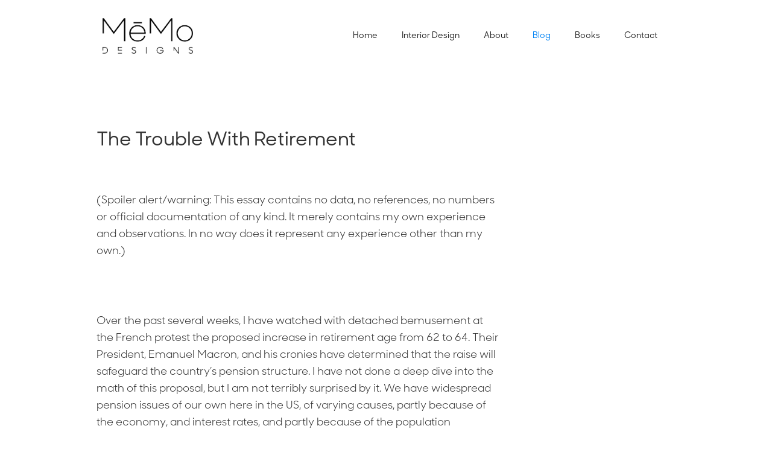

--- FILE ---
content_type: text/html
request_url: https://www.memodesignsllc.com/blog
body_size: 10981
content:
<!DOCTYPE html><!-- Last Published: Thu Sep 26 2024 11:12:30 GMT+0000 (Coordinated Universal Time) --><html data-wf-domain="www.memodesignsllc.com" data-wf-page="6102f21980509c27b51040cd" data-wf-site="6102f21980509c9b751040c8"><head><meta charset="utf-8"/><title>Blog</title><meta content="Blog" property="og:title"/><meta content="Blog" property="twitter:title"/><meta content="width=device-width, initial-scale=1" name="viewport"/><link href="https://cdn.prod.website-files.com/6102f21980509c9b751040c8/css/memo-designs-007e101fa2c0fc3f3dfaabef6c.webflow.2ccdd6e13.css" rel="stylesheet" type="text/css"/><script type="text/javascript">!function(o,c){var n=c.documentElement,t=" w-mod-";n.className+=t+"js",("ontouchstart"in o||o.DocumentTouch&&c instanceof DocumentTouch)&&(n.className+=t+"touch")}(window,document);</script><link href="https://cdn.prod.website-files.com/img/favicon.ico" rel="shortcut icon" type="image/x-icon"/><link href="https://cdn.prod.website-files.com/img/webclip.png" rel="apple-touch-icon"/><script src="https://www.google.com/recaptcha/api.js" type="text/javascript"></script></head><body class="body"><div data-collapse="medium" data-animation="default" data-duration="400" data-w-id="20b6892f-441e-4849-b354-097d1a807adf" data-easing="ease" data-easing2="ease" role="banner" class="navbar w-nav"><div class="container w-container"><a href="#" class="w-nav-brand"><img src="https://cdn.prod.website-files.com/6102f21980509c9b751040c8/6102f21980509c5f381040f0_memo-logo%402x.png" loading="lazy" width="150" alt="" class="image"/></a><nav role="navigation" class="w-nav-menu"><a href="/" class="nav-link w-nav-link">Home</a><a href="/interior-design" class="nav-link-3 w-nav-link">Interior Design</a><a href="/about" class="nav-link-5 w-nav-link">About</a><a href="/blog" aria-current="page" class="nav-link-6 w-nav-link w--current">Blog</a><a href="/books" class="nav-link-4 w-nav-link">Books</a><a href="/contact" class="nav-link-2 w-nav-link">Contact</a></nav><div class="w-nav-button"><div class="w-icon-nav-menu"></div></div></div></div><div class="section"><div class="container-5 w-container"><div class="columns-2 w-row"><div class="column-6 w-col w-col-9"><div class="w-dyn-list"><div role="list" class="w-dyn-items"><div role="listitem" class="w-dyn-item"><h2 class="heading-9">The Trouble With Retirement</h2><h4 class="heading-10 w-dyn-bind-empty"></h4><div class="rich-text-block-2 w-richtext"><p><br/></p><p>(Spoiler alert/warning: This essay contains no data, no references, no numbers or official documentation of any kind. It merely contains my own experience and observations. In no way does it represent any experience other than my own.)</p><p><br/></p><p>Over the past several weeks, I have watched with detached bemusement at the French protest the proposed increase in retirement age from 62 to 64. Their President, Emanuel Macron, and his cronies have determined that the raise will safeguard the country’s pension structure. I have not done a deep dive into the math of this proposal, but I am not terribly surprised by it. We have widespread pension issues of our own here in the US, of varying causes, partly because of the economy, and interest rates, and partly because of the population demographics. What surprises me more is the idea that retiring at 62 was ever a good idea. </p><p><br/></p><p>Right now, retirement is a subject near and dear to my heart.</p><p><br/></p><p>I personally retired at 62, or rather just short of my 62nd birthday. And I did so not because I was ready to quit working, but because I moved to be with my partner, and my skills and career proved to be not terribly portable (potable?) to the area and circumstances and time in which I relocated. (I left my job 6 weeks before Covid started.) Which in itself is a long and complicated and not terribly interesting story, but suffice it to say, I was ready to give up my job, but I wasn’t ready to quit working. And I did not have a pension. I will tell the story regardless.</p><p><br/></p><p>The job had worn me out, both physically and emotionally. For six months after my so-called retirement at the end of January, 2020, I slept 12 hours a night, trying to recover. But instead of recovering, I had a series of accidents that resulted in a broken arm, a frozen shoulder, a chronic knee injury, and aggravated other issues (bad feet from wearing clogs for 35 years). And then, beginning in July, we welcomed three new grandchildren in three different states. So we were busy. I had moved from Chicago to Michigan with a four month layover in Florida. My partner sold his home of 25 years. There was a lot of packing, unpacking, repacking, storing, donating, and driving. And cooking. I was decorating our new home remotely, which was not without difficulties. The logistical challenges of pulling from his and my existing furnishings in our previous homes (a vintage condo and a sprawling suburban home), plus purchasing the missing pieces for our new Birmingham MI 4-story townhome during Covid while being unable to see anything in person was almost laughably complex. During our actual move-in, my daughter went into labor, a full month ahead of her due date. In North Carolina.</p><p><br/></p><p>So that was my first year of retirement.</p><p><br/></p><p>Despite the busyness, I knew I had to do something. Earn a living. <em>Do something.  </em>So I decided to become an interior designer. If I could handle this level of complexity for myself, I could handle anything for anybody.</p><p><br/></p><p>My real interest, though, is in art collecting, which I’ve been doing and studying for decades. I attended the School of the Art Institute of Chicago when I studied creative writing, and if I learned a particular skill, it was editing. And good design is really about the edit. I am definitely a less is more person, transitional more than traditional or MCM, and a number of friends in the design business have encouraged me over the years. I love art. And ceramics. And textiles. And antiques. I love finding and displaying interesting things that don’t cost a fortune. I love a bargain! I love the mix of old and new. I love style that stands the test of time. So I thought, why not?</p><p><br/></p><p>Here’s why not. It’s the same reason I am not selling the two books I’ve written. It’s the same reason I couldn’t sell nylons at Neiman Marcus when I worked there during college. Because I can’t sell anything. And in particular, I cannot sell myself. </p><p><br/></p><p>I can sell people on ideas. On concepts. On the reasons we should give money to certain causes, get into therapy, promote technology initiatives for the IDD community, or why you should have a shingles vaccine or take your statin. But if it’s about me, forget it.</p><p><br/></p><p>I don’t know how to build a business that is just me doing something I love. I have no idea how to take the leap outside my own home and encourage someone to take a chance on hiring me. In the meantime, I’ve taught myself Sketchup. Which is no small feat. Now if I could just figure out this f**ing website.</p><p><br/></p><p><br/></p><p><br/></p><p>‍</p></div></div><div role="listitem" class="w-dyn-item"><h2 class="heading-9">Can I Ask You A Question?</h2><h4 class="heading-10">November 15, 2022</h4><div class="rich-text-block-2 w-richtext"><p>After Hilary Clinton lost the 2016 election to Donald Trump, I attended a discussion at the University of Chicago’s Institute of Politics, hosted by David Axelrod, where he interviewed the esteemed pollster Joel Berenson about why the polls were so wrong at predicting the outcome of that election. Mr. Berenson seemed embarrassingly at a loss to explain what had happened. He hemmed and hawed, and nothing much came out that was worth repeating.</p><p> </p><p>A couple of weeks later, I attended a dinner party where I sat next to a woman who was the head of the DNC in Illinois. I asked why the polls had been so wrong, and she said that there was nothing wrong with the polls. I asked if perhaps the wrong questions had been asked. She said no. I asked what the value of them had been. She found someone more interesting to talk to. </p><p> </p><p>In 2020, the polls predicted Biden would win, generally by about 8-10 points. The margin by which Biden actually won was only 4% of the popular vote, significantly less than the polling indicated. It isn’t clear what portion of the population ignored or didn’t believe the results – which has not, to my knowledge, been the subject of a poll, but that would be telling if you could ever get at the number. </p><p> </p><p>This week’s midterm election once again suggested that the Republicans would gain control of both houses of Congress. Instead, they didn’t get control of the Senate, and seem barely to have gotten ahold of the House. This was despite weeks of predictions that showed strong Democratic then strong Republican waves, neither of which turned out to be exactly true. Truth, as is always and inconveniently the case, proves to be much more complicated than we want it to be. And that is where the limitations of polls, pollsters, demographics, and predictions based on a dozen questions answered on a cell phone app come into play. </p><p> </p><p>My own experience is telling. It might not reflect anyone else’s, but I will share it because maybe I’m not the only one who has had this happen.</p><p> </p><p>I never was asked to participate in a poll until this election. It started out with a phone call about a local state house race in Michigan. I answered honestly. There was a human being on the other end of the call, and we had a conversation. That can happen in local politics.  Then I received a text requesting that I respond to a poll about the governor’s race, which I did. And after that, there were probably another 20 requests. So here’s my question: if I had answered each poll, would I have been considered a separate person/respondent each time? Or do people who respond get inundated because they’re known responders? If so, what good are the results?</p><p> </p><p>Which begs the question, what good are the results?</p><p> </p><p>I would suggest that they are no good at all. </p><p> </p><p>It’s hard not to pay attention to the polls, because the news organizations have them front and center in their coverage. But they are basically horse pucky. And like everything else in our political system, if there’s money to be had, money to be made, it is here to stay. That horse has left the barn. Only the pucky remains. </p><p>‍</p></div></div><div role="listitem" class="w-dyn-item"><h2 class="heading-9">Welcome MēMo Designs</h2><h4 class="heading-10">August 21, 2021</h4><div class="rich-text-block-2 w-richtext"><p>So much has changed since I blogged last. </p><p>I have a new home in a new state. A new career. A new everything.  </p><p>It’s funny - when you think <em>it’s time for a change. </em>Be careful. You can go overboard. </p><p>People talk about reinventing themselves. Personally, I think that is not a thing. </p><p>Wherever we go and whatever we do, we take ourselves along. Reinvention of self is rare if not impossible.  </p><p>But we can do new things. And that’s great. </p><p>Bringing our old selves along to new projects makes new projects so much more interesting. </p><p>But actual reinvention? </p><p>I don’t think so. </p><p> </p><p>Personal change is possible though, and it is healthy.  Adaptation means we’re evolving.  </p><p> </p><p>Since I left my parents’ home in Elmhurst IL, after high school in 1976, I have rented or owned sixteen separate abodes, not including dorm rooms. </p><p>Kudos to Meyers’ Movers, who assisted in the bulk of those moves. </p><p> </p><p>After 61 years residing in the Chicago area, I moved (in 2020) to a town just outside Detroit.  </p><p>Seriously. I moved to Michigan. Which is maybe <em>Pure</em>.  But maybe not.  I do know that I went from a zone 5 to a zone 6, from a gardener’s standpoint.  </p><p>Which means a few more things can grow here. Hopefully I’m one of them.   </p><p> </p><p>Why, oh why, you may ask, would I make such a drastic change, moving two states away, so late in life, away from friends, away from family? </p><p> </p><p>A man was the reason, as is often the case for seemingly nonsensical actions. I’ll call him G.  </p><p> </p><p>I met G, or re-met G, in 2019. He lived in Bloomingham, Michigan (town name made up). He convinced me to throw caution to the wind, to join him in MI. </p><p>I’m not really a caution-tossing type, but a guy like him doesn’t come into one’s life often, and neither of my daughters were living in Chicago. So I retired.  I was ready.  </p><p>Or so I thought.  I put in my resignation, bought a plane ticket to join G in Florida for the winter and placed my condo on the market. </p><p>In the short interval of time between flying to Florida but before worldwide hell broke loose, my condo sold.  <em>And then the world shut down.</em> </p><p>I couldn’t get home to clean out my stuff. And because of the pandemic, there was no place to give it away to.  This is where it got really complicated.  </p><p>Luckily my niece Claire helped me accomplish this Herculean task by packing up my stuff while I rode my bike mile after mile around Naples, Florida.  </p><p>My furniture went into storage, a few things got dropped off at various places, and everything else got stuffed into unlabeled boxes.</p><p>Six months later we moved into a new townhouse in Birmingham, MI.  </p><p> </p><p>2020 was remarkable for more than just the pandemic, a fortuitous retirement, and not knowing where I’d left my Instant Pot. </p><p>Over the summer, G and I were fortunate to welcome three new grandchildren in the space of twelve weeks. We did a lot of driving and Covid testing. </p><p>Winifred, Graham, and Gabriel are all healthy and adorable. </p><p> </p><p>But by November of 2020, I wanted to <em>unretire</em>.  </p><p> </p><p>In February of 2021, I opened MēMo Designs LLC. Incorporated. Created a website. Had my first client in the spring.  </p><p> </p><p>What is MēMo Designs? </p><p> </p><p>Simply, it is an interior design firm which specializes in helping clients procure and display art for their homes. And I am MēMo. </p><p> </p><p>I hope to bring all 63 years of my weird and varied assortment of skills, knowledge and obsessions to bear on this new undertaking.  </p><p>One of my greatest skills is that of editor, which I believe is most useful in designing interiors and in curating an art collection. </p><p>It isn’t a skill that’s limited to the written page. It’s also a visual skill. </p><p> </p><p>You may say to yourself, <em>wait, what</em>? </p><p> </p><p>To which I respond, Yes. I’ve been doing it for 30 years for friends and family. Time to do it for real.  </p><p> </p><p>Any questions, just email. </p><p><a href="mailto:" target="_blank">Memodesignsllc@gmail.com</a> </p><p><a href="http://www.memodesignsllc.com/" target="_blank">Http://www.memodesignsllc.com</a> </p><p> </p><p>‍</p></div></div><div role="listitem" class="w-dyn-item"><h2 class="heading-9">Cooking for a Quadrennium</h2><h4 class="heading-10">October 29, 2020</h4><div class="rich-text-block-2 w-richtext"><p>As we approach the 4th anniversary of when I stopped writing and started cooking (also known as the election of Donald J. Trump), I would like to take this opportunity to share some thoughts about life in the kitchen.</p><p>To be clear, I did not stop writing entirely during these past four long years. I wrote birthday cards. I sent emails. I wrote extensive grocery lists, created inventories of spices and kitchen appliances (must-haves, wish-list items, never-used, extraneous space-occupiers, and if-my-ship-comes-in items), and I sent an awful lot of sympathy cards to friends and family members. But I did not do any writing of the sort that I considered my own, neither of the fiction or the non-fiction variety that has kept me sane over the past three decades and resulted in two published books and a handful of articles. I obsessively read the work of others though, marveling at their ability to keep churning it out, to sometimes turn trauma into content, to tap into their angst and rage. I was not one of those people. Instead, I cooked.</p><p>There are times in life when a behavior simply takes over, when you find yourself doing an activity which gets you through a difficult period, and you go with it, knowing better than to question said behavior, that somehow the body knows better than the mind how to pass a quadrennium.</p><p>That is what happened to me in November, 2016. I took to the kitchen.</p><p>First came the ziti. Why ziti?</p><p>The Sopranos had aired in 1997, and I’d watched the first and every episode thereafter. Carmella’s voice became second nature to me. “Ant-on-eee…” I can hear her even now, shrill and annoying, pinging in my ears. For some strange reason, I related deeply to Carmela Soprano. And when a friend or relative died, Carmella made baked ziti. I can only assume that in the Italian American culture of New Jersey in the late 1990’s, nothing said comfort food like baked ziti. I am not Italian, nor do I live in New Jersey. But a cheesy, baked pasta dish is pure comfort food and I craved comfort more than anything. My body knew what to do. On November 9, 2016, I made the ziti. By inauguration day, 2017, I had made six different varieties of ziti. I had also gained 5 pounds. I am not a ziti purist; the best (most comforting) has sausage, and the best sausage is pork. But after the 5 pound gain, I often opted for chicken sausage instead.</p><p>Next came the cutlet. I had never before made a cutlet, but soon there wasn’t a cutlet I hadn’t attempted, and multiple times. Pork, chicken, even veal (and I gave up veal decades ago!). I switched up the cuts of meat, the purveyors, the methods of pounding, instruments for pounding, flour vs. no flour, panko vs. any other breadcrumb, egg whites vs. whole eggs. I served them on a bed of arugula, I served them with mozzarella and parmesan and spaghetti. I never tired of the simple cutlet, its outcome depending entirely on my own restraint.</p><p>I boosted my skills with fancy new kitchen tools. The sous vide machine proved invaluable and changed tough meat preparation permanently, while the Instant Pot felt more like a 21st century version of a Stone Soup tureen, generating millions of unreadable, ad-laden blog posts and perhaps four worthy recipes. (Food blogs are a pet peeve of mine.) The Instant Pot does a decent chicken curry and an outstanding pulled pork, but takes up an enormous amount of space and stinks up the house. Overall, the irony of figuring out where to store both my pressure cooker and my slow cooker does not escape me. The immersion blender remains a personal favorite, but my first one died young and required immediate replacement. The good ones are pricey.</p><p>I learned to flip an egg last year. During Covid. I’m not a flipper by nature. The act involved a few mishaps and a lot of cleaning, and I would not say that I’m a pro, by any means. But I like that I proved to be more open-minded than I ever knew. So many years settling for sunny side up or scrambled, when I wanted over-easy. Was it my own fear? Or simple complacency?</p><p>If we’re in for another quadrennium of this administration, I’m not sure what I’ll do. I suspect cooking alone might not get me through. I remember that my therapist’s therapist couldn’t get out of bed for a month after the election in 2016, so I like to think my coping/cooking was relatively resourceful and effective. The 5 pounds eventually turned into 10, but it didn’t turn into 50. One thing I know now is how to imagine the worst.</p><p>The next project could be: cookbook for the apocalypse. But hopefully not.</p></div></div><div role="listitem" class="w-dyn-item"><h2 class="heading-9">Turning 60 in Good Company</h2><h4 class="heading-10">May 6, 2018</h4><div class="rich-text-block-2 w-richtext"><p>It&#x27;s been a hard year so far. I turned 60 in April, and have had a</p><figure class="w-richtext-align-floatleft w-richtext-figure-type-image"><div><img src="https://cdn.prod.website-files.com/6102f21980509c0eb71040d5/6102f21980509cc86a1040e5_IMG_0961-1-300x273.jpeg" alt=""/></div></figure><p>bit of a miserable time with it.</p><p>No one, it turns out, is sympathetic. Well, no one except for other people who are also turning 60 and who are equally freaked out by it.</p><p>Major life milestones have the advantage of not sneaking up on us. We know they&#x27;re coming. They give us time to prepare. And yet that very prep time also provides us with a certain relentlessness, or inevitability, that intensifies the meanness of the whole experience. You can&#x27;t just go to sleep and wake up to find it&#x27;s over. You can&#x27;t sleep for six months. That had been my preferred method of dealing with birthdays in the past.Friends and family asked if I wanted a party.</p><p>I most certainly did not.</p><p>Instead, I decided to use my accumulated American miles on free tickets to travel hither and yon, and visit those friends and family members who live out of town, who I don&#x27;t see often enough. I wanted to find out how they were dealing with life in the seventh decade.</p><p>I found a variety of experiences, a group of people mostly retired, often beset by a variety of medical issues (some minor, others not), showing their age to a greater or lesser extent. And Lordy, it was a wake-up call I wasn&#x27;t particularly hoping to hear, but I heard it nonetheless.</p><p>I realized that I have to take better care of myself going forward, because this next ten years is critical. But I&#x27;m not entirely sure I know what that means. I&#x27;m only beginning the process of figuring it out, beyond the usual...getting enough rest, eating right, exercising, etc. It seems to me that to &quot;take better care of myself&quot; has become fraught today. Everyone offers advice. Infrequently do I want it.</p><p>I suspect this is too much to explore in a single blog post, because I have an awful lot to say about the subject. But I want to share something I saw this morning that inspired me.There is a retrospective now at the MOMA of an artist named Adrian Piper, whose work explores themes of race, gender, philosophy, and abstraction. She paints and draws and does performance pieces, as well as teaching in university settings. Embedded in this article from Alyson Walsh (It&#x27;s Not My Age blog) is a performance piece that Piper did in the Alexanderplatz in Berlin <strong><em>at the age of 60(!)</em></strong>.</p><p>‍<a href="https://thatsnotmyage.com/lifestyle/love-this-adrian-piper-berlin-dancing/">https://thatsnotmyage.com/lifestyle/love-this-adrian-piper-berlin-dancing/</a></p><p><a href="https://thatsnotmyage.com/lifestyle/love-this-adrian-piper-berlin-dancing/">‍</a>This is the most inspiration I&#x27;ve found in ages.(I&#x27;d been looking for inspiration. And not finding much.Which is one of the issues with this whole stinkin aging thing.)</p><p>Suddenly, I don&#x27;t feel quite so bad about being 60.</p></div></div></div><div role="navigation" aria-label="List" class="w-pagination-wrapper"><a href="?f59a42c7_page=2" aria-label="Next Page" class="w-pagination-next next-2"><div class="w-inline-block">Next</div><svg class="w-pagination-next-icon" height="12px" width="12px" xmlns="http://www.w3.org/2000/svg" viewBox="0 0 12 12" transform="translate(0, 1)"><path fill="none" stroke="currentColor" fill-rule="evenodd" d="M4 2l4 4-4 4"></path></svg></a><link rel="prerender" href="?f59a42c7_page=2"/></div></div></div><div class="column-7 w-col w-col-3"><h3 class="heading-13"></h3><div><ul role="list"></ul></div></div></div></div></div><script src="https://d3e54v103j8qbb.cloudfront.net/js/jquery-3.5.1.min.dc5e7f18c8.js?site=6102f21980509c9b751040c8" type="text/javascript" integrity="sha256-9/aliU8dGd2tb6OSsuzixeV4y/faTqgFtohetphbbj0=" crossorigin="anonymous"></script><script src="https://cdn.prod.website-files.com/6102f21980509c9b751040c8/js/webflow.777f111ed.js" type="text/javascript"></script></body></html>

--- FILE ---
content_type: text/javascript
request_url: https://cdn.prod.website-files.com/6102f21980509c9b751040c8/js/webflow.777f111ed.js
body_size: 65354
content:

/*!
 * Webflow: Front-end site library
 * @license MIT
 * Inline scripts may access the api using an async handler:
 *   var Webflow = Webflow || [];
 *   Webflow.push(readyFunction);
 */

(()=>{var Wv=Object.create;var Cr=Object.defineProperty;var Bv=Object.getOwnPropertyDescriptor;var Hv=Object.getOwnPropertyNames;var zv=Object.getPrototypeOf,Kv=Object.prototype.hasOwnProperty;var ve=(e,t)=>()=>(e&&(t=e(e=0)),t);var f=(e,t)=>()=>(t||e((t={exports:{}}).exports,t),t.exports),Pe=(e,t)=>{for(var r in t)Cr(e,r,{get:t[r],enumerable:!0})},fa=(e,t,r,n)=>{if(t&&typeof t=="object"||typeof t=="function")for(let i of Hv(t))!Kv.call(e,i)&&i!==r&&Cr(e,i,{get:()=>t[i],enumerable:!(n=Bv(t,i))||n.enumerable});return e};var le=(e,t,r)=>(r=e!=null?Wv(zv(e)):{},fa(t||!e||!e.__esModule?Cr(r,"default",{value:e,enumerable:!0}):r,e)),Ye=e=>fa(Cr({},"__esModule",{value:!0}),e);var Kn=f(()=>{"use strict";window.tram=function(e){function t(c,_){var S=new m.Bare;return S.init(c,_)}function r(c){return c.replace(/[A-Z]/g,function(_){return"-"+_.toLowerCase()})}function n(c){var _=parseInt(c.slice(1),16),S=_>>16&255,x=_>>8&255,b=255&_;return[S,x,b]}function i(c,_,S){return"#"+(1<<24|c<<16|_<<8|S).toString(16).slice(1)}function o(){}function a(c,_){l("Type warning: Expected: ["+c+"] Got: ["+typeof _+"] "+_)}function s(c,_,S){l("Units do not match ["+c+"]: "+_+", "+S)}function u(c,_,S){if(_!==void 0&&(S=_),c===void 0)return S;var x=S;return Ce.test(c)||!Xe.test(c)?x=parseInt(c,10):Xe.test(c)&&(x=1e3*parseFloat(c)),0>x&&(x=0),x===x?x:S}function l(c){oe.debug&&window&&window.console.warn(c)}function y(c){for(var _=-1,S=c?c.length:0,x=[];++_<S;){var b=c[_];b&&x.push(b)}return x}var h=function(c,_,S){function x(ie){return typeof ie=="object"}function b(ie){return typeof ie=="function"}function L(){}function Z(ie,ge){function V(){var Se=new ae;return b(Se.init)&&Se.init.apply(Se,arguments),Se}function ae(){}ge===S&&(ge=ie,ie=Object),V.Bare=ae;var se,_e=L[c]=ie[c],je=ae[c]=V[c]=new L;return je.constructor=V,V.mixin=function(Se){return ae[c]=V[c]=Z(V,Se)[c],V},V.open=function(Se){if(se={},b(Se)?se=Se.call(V,je,_e,V,ie):x(Se)&&(se=Se),x(se))for(var er in se)_.call(se,er)&&(je[er]=se[er]);return b(je.init)||(je.init=ie),V},V.open(ge)}return Z}("prototype",{}.hasOwnProperty),p={ease:["ease",function(c,_,S,x){var b=(c/=x)*c,L=b*c;return _+S*(-2.75*L*b+11*b*b+-15.5*L+8*b+.25*c)}],"ease-in":["ease-in",function(c,_,S,x){var b=(c/=x)*c,L=b*c;return _+S*(-1*L*b+3*b*b+-3*L+2*b)}],"ease-out":["ease-out",function(c,_,S,x){var b=(c/=x)*c,L=b*c;return _+S*(.3*L*b+-1.6*b*b+2.2*L+-1.8*b+1.9*c)}],"ease-in-out":["ease-in-out",function(c,_,S,x){var b=(c/=x)*c,L=b*c;return _+S*(2*L*b+-5*b*b+2*L+2*b)}],linear:["linear",function(c,_,S,x){return S*c/x+_}],"ease-in-quad":["cubic-bezier(0.550, 0.085, 0.680, 0.530)",function(c,_,S,x){return S*(c/=x)*c+_}],"ease-out-quad":["cubic-bezier(0.250, 0.460, 0.450, 0.940)",function(c,_,S,x){return-S*(c/=x)*(c-2)+_}],"ease-in-out-quad":["cubic-bezier(0.455, 0.030, 0.515, 0.955)",function(c,_,S,x){return(c/=x/2)<1?S/2*c*c+_:-S/2*(--c*(c-2)-1)+_}],"ease-in-cubic":["cubic-bezier(0.550, 0.055, 0.675, 0.190)",function(c,_,S,x){return S*(c/=x)*c*c+_}],"ease-out-cubic":["cubic-bezier(0.215, 0.610, 0.355, 1)",function(c,_,S,x){return S*((c=c/x-1)*c*c+1)+_}],"ease-in-out-cubic":["cubic-bezier(0.645, 0.045, 0.355, 1)",function(c,_,S,x){return(c/=x/2)<1?S/2*c*c*c+_:S/2*((c-=2)*c*c+2)+_}],"ease-in-quart":["cubic-bezier(0.895, 0.030, 0.685, 0.220)",function(c,_,S,x){return S*(c/=x)*c*c*c+_}],"ease-out-quart":["cubic-bezier(0.165, 0.840, 0.440, 1)",function(c,_,S,x){return-S*((c=c/x-1)*c*c*c-1)+_}],"ease-in-out-quart":["cubic-bezier(0.770, 0, 0.175, 1)",function(c,_,S,x){return(c/=x/2)<1?S/2*c*c*c*c+_:-S/2*((c-=2)*c*c*c-2)+_}],"ease-in-quint":["cubic-bezier(0.755, 0.050, 0.855, 0.060)",function(c,_,S,x){return S*(c/=x)*c*c*c*c+_}],"ease-out-quint":["cubic-bezier(0.230, 1, 0.320, 1)",function(c,_,S,x){return S*((c=c/x-1)*c*c*c*c+1)+_}],"ease-in-out-quint":["cubic-bezier(0.860, 0, 0.070, 1)",function(c,_,S,x){return(c/=x/2)<1?S/2*c*c*c*c*c+_:S/2*((c-=2)*c*c*c*c+2)+_}],"ease-in-sine":["cubic-bezier(0.470, 0, 0.745, 0.715)",function(c,_,S,x){return-S*Math.cos(c/x*(Math.PI/2))+S+_}],"ease-out-sine":["cubic-bezier(0.390, 0.575, 0.565, 1)",function(c,_,S,x){return S*Math.sin(c/x*(Math.PI/2))+_}],"ease-in-out-sine":["cubic-bezier(0.445, 0.050, 0.550, 0.950)",function(c,_,S,x){return-S/2*(Math.cos(Math.PI*c/x)-1)+_}],"ease-in-expo":["cubic-bezier(0.950, 0.050, 0.795, 0.035)",function(c,_,S,x){return c===0?_:S*Math.pow(2,10*(c/x-1))+_}],"ease-out-expo":["cubic-bezier(0.190, 1, 0.220, 1)",function(c,_,S,x){return c===x?_+S:S*(-Math.pow(2,-10*c/x)+1)+_}],"ease-in-out-expo":["cubic-bezier(1, 0, 0, 1)",function(c,_,S,x){return c===0?_:c===x?_+S:(c/=x/2)<1?S/2*Math.pow(2,10*(c-1))+_:S/2*(-Math.pow(2,-10*--c)+2)+_}],"ease-in-circ":["cubic-bezier(0.600, 0.040, 0.980, 0.335)",function(c,_,S,x){return-S*(Math.sqrt(1-(c/=x)*c)-1)+_}],"ease-out-circ":["cubic-bezier(0.075, 0.820, 0.165, 1)",function(c,_,S,x){return S*Math.sqrt(1-(c=c/x-1)*c)+_}],"ease-in-out-circ":["cubic-bezier(0.785, 0.135, 0.150, 0.860)",function(c,_,S,x){return(c/=x/2)<1?-S/2*(Math.sqrt(1-c*c)-1)+_:S/2*(Math.sqrt(1-(c-=2)*c)+1)+_}],"ease-in-back":["cubic-bezier(0.600, -0.280, 0.735, 0.045)",function(c,_,S,x,b){return b===void 0&&(b=1.70158),S*(c/=x)*c*((b+1)*c-b)+_}],"ease-out-back":["cubic-bezier(0.175, 0.885, 0.320, 1.275)",function(c,_,S,x,b){return b===void 0&&(b=1.70158),S*((c=c/x-1)*c*((b+1)*c+b)+1)+_}],"ease-in-out-back":["cubic-bezier(0.680, -0.550, 0.265, 1.550)",function(c,_,S,x,b){return b===void 0&&(b=1.70158),(c/=x/2)<1?S/2*c*c*(((b*=1.525)+1)*c-b)+_:S/2*((c-=2)*c*(((b*=1.525)+1)*c+b)+2)+_}]},v={"ease-in-back":"cubic-bezier(0.600, 0, 0.735, 0.045)","ease-out-back":"cubic-bezier(0.175, 0.885, 0.320, 1)","ease-in-out-back":"cubic-bezier(0.680, 0, 0.265, 1)"},T=document,A=window,R="bkwld-tram",w=/[\-\.0-9]/g,P=/[A-Z]/,C="number",M=/^(rgb|#)/,D=/(em|cm|mm|in|pt|pc|px)$/,N=/(em|cm|mm|in|pt|pc|px|%)$/,W=/(deg|rad|turn)$/,H="unitless",j=/(all|none) 0s ease 0s/,J=/^(width|height)$/,re=" ",k=T.createElement("a"),O=["Webkit","Moz","O","ms"],F=["-webkit-","-moz-","-o-","-ms-"],B=function(c){if(c in k.style)return{dom:c,css:c};var _,S,x="",b=c.split("-");for(_=0;_<b.length;_++)x+=b[_].charAt(0).toUpperCase()+b[_].slice(1);for(_=0;_<O.length;_++)if(S=O[_]+x,S in k.style)return{dom:S,css:F[_]+c}},U=t.support={bind:Function.prototype.bind,transform:B("transform"),transition:B("transition"),backface:B("backface-visibility"),timing:B("transition-timing-function")};if(U.transition){var ee=U.timing.dom;if(k.style[ee]=p["ease-in-back"][0],!k.style[ee])for(var ne in v)p[ne][0]=v[ne]}var q=t.frame=function(){var c=A.requestAnimationFrame||A.webkitRequestAnimationFrame||A.mozRequestAnimationFrame||A.oRequestAnimationFrame||A.msRequestAnimationFrame;return c&&U.bind?c.bind(A):function(_){A.setTimeout(_,16)}}(),K=t.now=function(){var c=A.performance,_=c&&(c.now||c.webkitNow||c.msNow||c.mozNow);return _&&U.bind?_.bind(c):Date.now||function(){return+new Date}}(),d=h(function(c){function _(te,ce){var Ee=y((""+te).split(re)),de=Ee[0];ce=ce||{};var Oe=G[de];if(!Oe)return l("Unsupported property: "+de);if(!ce.weak||!this.props[de]){var Ve=Oe[0],Le=this.props[de];return Le||(Le=this.props[de]=new Ve.Bare),Le.init(this.$el,Ee,Oe,ce),Le}}function S(te,ce,Ee){if(te){var de=typeof te;if(ce||(this.timer&&this.timer.destroy(),this.queue=[],this.active=!1),de=="number"&&ce)return this.timer=new ue({duration:te,context:this,complete:L}),void(this.active=!0);if(de=="string"&&ce){switch(te){case"hide":V.call(this);break;case"stop":Z.call(this);break;case"redraw":ae.call(this);break;default:_.call(this,te,Ee&&Ee[1])}return L.call(this)}if(de=="function")return void te.call(this,this);if(de=="object"){var Oe=0;je.call(this,te,function(Ie,Uv){Ie.span>Oe&&(Oe=Ie.span),Ie.stop(),Ie.animate(Uv)},function(Ie){"wait"in Ie&&(Oe=u(Ie.wait,0))}),_e.call(this),Oe>0&&(this.timer=new ue({duration:Oe,context:this}),this.active=!0,ce&&(this.timer.complete=L));var Ve=this,Le=!1,Rr={};q(function(){je.call(Ve,te,function(Ie){Ie.active&&(Le=!0,Rr[Ie.name]=Ie.nextStyle)}),Le&&Ve.$el.css(Rr)})}}}function x(te){te=u(te,0),this.active?this.queue.push({options:te}):(this.timer=new ue({duration:te,context:this,complete:L}),this.active=!0)}function b(te){return this.active?(this.queue.push({options:te,args:arguments}),void(this.timer.complete=L)):l("No active transition timer. Use start() or wait() before then().")}function L(){if(this.timer&&this.timer.destroy(),this.active=!1,this.queue.length){var te=this.queue.shift();S.call(this,te.options,!0,te.args)}}function Z(te){this.timer&&this.timer.destroy(),this.queue=[],this.active=!1;var ce;typeof te=="string"?(ce={},ce[te]=1):ce=typeof te=="object"&&te!=null?te:this.props,je.call(this,ce,Se),_e.call(this)}function ie(te){Z.call(this,te),je.call(this,te,er,Gv)}function ge(te){typeof te!="string"&&(te="block"),this.el.style.display=te}function V(){Z.call(this),this.el.style.display="none"}function ae(){this.el.offsetHeight}function se(){Z.call(this),e.removeData(this.el,R),this.$el=this.el=null}function _e(){var te,ce,Ee=[];this.upstream&&Ee.push(this.upstream);for(te in this.props)ce=this.props[te],ce.active&&Ee.push(ce.string);Ee=Ee.join(","),this.style!==Ee&&(this.style=Ee,this.el.style[U.transition.dom]=Ee)}function je(te,ce,Ee){var de,Oe,Ve,Le,Rr=ce!==Se,Ie={};for(de in te)Ve=te[de],de in fe?(Ie.transform||(Ie.transform={}),Ie.transform[de]=Ve):(P.test(de)&&(de=r(de)),de in G?Ie[de]=Ve:(Le||(Le={}),Le[de]=Ve));for(de in Ie){if(Ve=Ie[de],Oe=this.props[de],!Oe){if(!Rr)continue;Oe=_.call(this,de)}ce.call(this,Oe,Ve)}Ee&&Le&&Ee.call(this,Le)}function Se(te){te.stop()}function er(te,ce){te.set(ce)}function Gv(te){this.$el.css(te)}function Ge(te,ce){c[te]=function(){return this.children?Vv.call(this,ce,arguments):(this.el&&ce.apply(this,arguments),this)}}function Vv(te,ce){var Ee,de=this.children.length;for(Ee=0;de>Ee;Ee++)te.apply(this.children[Ee],ce);return this}c.init=function(te){if(this.$el=e(te),this.el=this.$el[0],this.props={},this.queue=[],this.style="",this.active=!1,oe.keepInherited&&!oe.fallback){var ce=X(this.el,"transition");ce&&!j.test(ce)&&(this.upstream=ce)}U.backface&&oe.hideBackface&&g(this.el,U.backface.css,"hidden")},Ge("add",_),Ge("start",S),Ge("wait",x),Ge("then",b),Ge("next",L),Ge("stop",Z),Ge("set",ie),Ge("show",ge),Ge("hide",V),Ge("redraw",ae),Ge("destroy",se)}),m=h(d,function(c){function _(S,x){var b=e.data(S,R)||e.data(S,R,new d.Bare);return b.el||b.init(S),x?b.start(x):b}c.init=function(S,x){var b=e(S);if(!b.length)return this;if(b.length===1)return _(b[0],x);var L=[];return b.each(function(Z,ie){L.push(_(ie,x))}),this.children=L,this}}),I=h(function(c){function _(){var L=this.get();this.update("auto");var Z=this.get();return this.update(L),Z}function S(L,Z,ie){return Z!==void 0&&(ie=Z),L in p?L:ie}function x(L){var Z=/rgba?\((\d+),\s*(\d+),\s*(\d+)/.exec(L);return(Z?i(Z[1],Z[2],Z[3]):L).replace(/#(\w)(\w)(\w)$/,"#$1$1$2$2$3$3")}var b={duration:500,ease:"ease",delay:0};c.init=function(L,Z,ie,ge){this.$el=L,this.el=L[0];var V=Z[0];ie[2]&&(V=ie[2]),Y[V]&&(V=Y[V]),this.name=V,this.type=ie[1],this.duration=u(Z[1],this.duration,b.duration),this.ease=S(Z[2],this.ease,b.ease),this.delay=u(Z[3],this.delay,b.delay),this.span=this.duration+this.delay,this.active=!1,this.nextStyle=null,this.auto=J.test(this.name),this.unit=ge.unit||this.unit||oe.defaultUnit,this.angle=ge.angle||this.angle||oe.defaultAngle,oe.fallback||ge.fallback?this.animate=this.fallback:(this.animate=this.transition,this.string=this.name+re+this.duration+"ms"+(this.ease!="ease"?re+p[this.ease][0]:"")+(this.delay?re+this.delay+"ms":""))},c.set=function(L){L=this.convert(L,this.type),this.update(L),this.redraw()},c.transition=function(L){this.active=!0,L=this.convert(L,this.type),this.auto&&(this.el.style[this.name]=="auto"&&(this.update(this.get()),this.redraw()),L=="auto"&&(L=_.call(this))),this.nextStyle=L},c.fallback=function(L){var Z=this.el.style[this.name]||this.convert(this.get(),this.type);L=this.convert(L,this.type),this.auto&&(Z=="auto"&&(Z=this.convert(this.get(),this.type)),L=="auto"&&(L=_.call(this))),this.tween=new $({from:Z,to:L,duration:this.duration,delay:this.delay,ease:this.ease,update:this.update,context:this})},c.get=function(){return X(this.el,this.name)},c.update=function(L){g(this.el,this.name,L)},c.stop=function(){(this.active||this.nextStyle)&&(this.active=!1,this.nextStyle=null,g(this.el,this.name,this.get()));var L=this.tween;L&&L.context&&L.destroy()},c.convert=function(L,Z){if(L=="auto"&&this.auto)return L;var ie,ge=typeof L=="number",V=typeof L=="string";switch(Z){case C:if(ge)return L;if(V&&L.replace(w,"")==="")return+L;ie="number(unitless)";break;case M:if(V){if(L===""&&this.original)return this.original;if(Z.test(L))return L.charAt(0)=="#"&&L.length==7?L:x(L)}ie="hex or rgb string";break;case D:if(ge)return L+this.unit;if(V&&Z.test(L))return L;ie="number(px) or string(unit)";break;case N:if(ge)return L+this.unit;if(V&&Z.test(L))return L;ie="number(px) or string(unit or %)";break;case W:if(ge)return L+this.angle;if(V&&Z.test(L))return L;ie="number(deg) or string(angle)";break;case H:if(ge||V&&N.test(L))return L;ie="number(unitless) or string(unit or %)"}return a(ie,L),L},c.redraw=function(){this.el.offsetHeight}}),E=h(I,function(c,_){c.init=function(){_.init.apply(this,arguments),this.original||(this.original=this.convert(this.get(),M))}}),z=h(I,function(c,_){c.init=function(){_.init.apply(this,arguments),this.animate=this.fallback},c.get=function(){return this.$el[this.name]()},c.update=function(S){this.$el[this.name](S)}}),Q=h(I,function(c,_){function S(x,b){var L,Z,ie,ge,V;for(L in x)ge=fe[L],ie=ge[0],Z=ge[1]||L,V=this.convert(x[L],ie),b.call(this,Z,V,ie)}c.init=function(){_.init.apply(this,arguments),this.current||(this.current={},fe.perspective&&oe.perspective&&(this.current.perspective=oe.perspective,g(this.el,this.name,this.style(this.current)),this.redraw()))},c.set=function(x){S.call(this,x,function(b,L){this.current[b]=L}),g(this.el,this.name,this.style(this.current)),this.redraw()},c.transition=function(x){var b=this.values(x);this.tween=new me({current:this.current,values:b,duration:this.duration,delay:this.delay,ease:this.ease});var L,Z={};for(L in this.current)Z[L]=L in b?b[L]:this.current[L];this.active=!0,this.nextStyle=this.style(Z)},c.fallback=function(x){var b=this.values(x);this.tween=new me({current:this.current,values:b,duration:this.duration,delay:this.delay,ease:this.ease,update:this.update,context:this})},c.update=function(){g(this.el,this.name,this.style(this.current))},c.style=function(x){var b,L="";for(b in x)L+=b+"("+x[b]+") ";return L},c.values=function(x){var b,L={};return S.call(this,x,function(Z,ie,ge){L[Z]=ie,this.current[Z]===void 0&&(b=0,~Z.indexOf("scale")&&(b=1),this.current[Z]=this.convert(b,ge))}),L}}),$=h(function(c){function _(V){ie.push(V)===1&&q(S)}function S(){var V,ae,se,_e=ie.length;if(_e)for(q(S),ae=K(),V=_e;V--;)se=ie[V],se&&se.render(ae)}function x(V){var ae,se=e.inArray(V,ie);se>=0&&(ae=ie.slice(se+1),ie.length=se,ae.length&&(ie=ie.concat(ae)))}function b(V){return Math.round(V*ge)/ge}function L(V,ae,se){return i(V[0]+se*(ae[0]-V[0]),V[1]+se*(ae[1]-V[1]),V[2]+se*(ae[2]-V[2]))}var Z={ease:p.ease[1],from:0,to:1};c.init=function(V){this.duration=V.duration||0,this.delay=V.delay||0;var ae=V.ease||Z.ease;p[ae]&&(ae=p[ae][1]),typeof ae!="function"&&(ae=Z.ease),this.ease=ae,this.update=V.update||o,this.complete=V.complete||o,this.context=V.context||this,this.name=V.name;var se=V.from,_e=V.to;se===void 0&&(se=Z.from),_e===void 0&&(_e=Z.to),this.unit=V.unit||"",typeof se=="number"&&typeof _e=="number"?(this.begin=se,this.change=_e-se):this.format(_e,se),this.value=this.begin+this.unit,this.start=K(),V.autoplay!==!1&&this.play()},c.play=function(){this.active||(this.start||(this.start=K()),this.active=!0,_(this))},c.stop=function(){this.active&&(this.active=!1,x(this))},c.render=function(V){var ae,se=V-this.start;if(this.delay){if(se<=this.delay)return;se-=this.delay}if(se<this.duration){var _e=this.ease(se,0,1,this.duration);return ae=this.startRGB?L(this.startRGB,this.endRGB,_e):b(this.begin+_e*this.change),this.value=ae+this.unit,void this.update.call(this.context,this.value)}ae=this.endHex||this.begin+this.change,this.value=ae+this.unit,this.update.call(this.context,this.value),this.complete.call(this.context),this.destroy()},c.format=function(V,ae){if(ae+="",V+="",V.charAt(0)=="#")return this.startRGB=n(ae),this.endRGB=n(V),this.endHex=V,this.begin=0,void(this.change=1);if(!this.unit){var se=ae.replace(w,""),_e=V.replace(w,"");se!==_e&&s("tween",ae,V),this.unit=se}ae=parseFloat(ae),V=parseFloat(V),this.begin=this.value=ae,this.change=V-ae},c.destroy=function(){this.stop(),this.context=null,this.ease=this.update=this.complete=o};var ie=[],ge=1e3}),ue=h($,function(c){c.init=function(_){this.duration=_.duration||0,this.complete=_.complete||o,this.context=_.context,this.play()},c.render=function(_){var S=_-this.start;S<this.duration||(this.complete.call(this.context),this.destroy())}}),me=h($,function(c,_){c.init=function(S){this.context=S.context,this.update=S.update,this.tweens=[],this.current=S.current;var x,b;for(x in S.values)b=S.values[x],this.current[x]!==b&&this.tweens.push(new $({name:x,from:this.current[x],to:b,duration:S.duration,delay:S.delay,ease:S.ease,autoplay:!1}));this.play()},c.render=function(S){var x,b,L=this.tweens.length,Z=!1;for(x=L;x--;)b=this.tweens[x],b.context&&(b.render(S),this.current[b.name]=b.value,Z=!0);return Z?void(this.update&&this.update.call(this.context)):this.destroy()},c.destroy=function(){if(_.destroy.call(this),this.tweens){var S,x=this.tweens.length;for(S=x;S--;)this.tweens[S].destroy();this.tweens=null,this.current=null}}}),oe=t.config={debug:!1,defaultUnit:"px",defaultAngle:"deg",keepInherited:!1,hideBackface:!1,perspective:"",fallback:!U.transition,agentTests:[]};t.fallback=function(c){if(!U.transition)return oe.fallback=!0;oe.agentTests.push("("+c+")");var _=new RegExp(oe.agentTests.join("|"),"i");oe.fallback=_.test(navigator.userAgent)},t.fallback("6.0.[2-5] Safari"),t.tween=function(c){return new $(c)},t.delay=function(c,_,S){return new ue({complete:_,duration:c,context:S})},e.fn.tram=function(c){return t.call(null,this,c)};var g=e.style,X=e.css,Y={transform:U.transform&&U.transform.css},G={color:[E,M],background:[E,M,"background-color"],"outline-color":[E,M],"border-color":[E,M],"border-top-color":[E,M],"border-right-color":[E,M],"border-bottom-color":[E,M],"border-left-color":[E,M],"border-width":[I,D],"border-top-width":[I,D],"border-right-width":[I,D],"border-bottom-width":[I,D],"border-left-width":[I,D],"border-spacing":[I,D],"letter-spacing":[I,D],margin:[I,D],"margin-top":[I,D],"margin-right":[I,D],"margin-bottom":[I,D],"margin-left":[I,D],padding:[I,D],"padding-top":[I,D],"padding-right":[I,D],"padding-bottom":[I,D],"padding-left":[I,D],"outline-width":[I,D],opacity:[I,C],top:[I,N],right:[I,N],bottom:[I,N],left:[I,N],"font-size":[I,N],"text-indent":[I,N],"word-spacing":[I,N],width:[I,N],"min-width":[I,N],"max-width":[I,N],height:[I,N],"min-height":[I,N],"max-height":[I,N],"line-height":[I,H],"scroll-top":[z,C,"scrollTop"],"scroll-left":[z,C,"scrollLeft"]},fe={};U.transform&&(G.transform=[Q],fe={x:[N,"translateX"],y:[N,"translateY"],rotate:[W],rotateX:[W],rotateY:[W],scale:[C],scaleX:[C],scaleY:[C],skew:[W],skewX:[W],skewY:[W]}),U.transform&&U.backface&&(fe.z=[N,"translateZ"],fe.rotateZ=[W],fe.scaleZ=[C],fe.perspective=[D]);var Ce=/ms/,Xe=/s|\./;return e.tram=t}(window.jQuery)});var pa=f((OF,da)=>{"use strict";var jv=window.$,Yv=Kn()&&jv.tram;da.exports=function(){var e={};e.VERSION="1.6.0-Webflow";var t={},r=Array.prototype,n=Object.prototype,i=Function.prototype,o=r.push,a=r.slice,s=r.concat,u=n.toString,l=n.hasOwnProperty,y=r.forEach,h=r.map,p=r.reduce,v=r.reduceRight,T=r.filter,A=r.every,R=r.some,w=r.indexOf,P=r.lastIndexOf,C=Array.isArray,M=Object.keys,D=i.bind,N=e.each=e.forEach=function(O,F,B){if(O==null)return O;if(y&&O.forEach===y)O.forEach(F,B);else if(O.length===+O.length){for(var U=0,ee=O.length;U<ee;U++)if(F.call(B,O[U],U,O)===t)return}else for(var ne=e.keys(O),U=0,ee=ne.length;U<ee;U++)if(F.call(B,O[ne[U]],ne[U],O)===t)return;return O};e.map=e.collect=function(O,F,B){var U=[];return O==null?U:h&&O.map===h?O.map(F,B):(N(O,function(ee,ne,q){U.push(F.call(B,ee,ne,q))}),U)},e.find=e.detect=function(O,F,B){var U;return W(O,function(ee,ne,q){if(F.call(B,ee,ne,q))return U=ee,!0}),U},e.filter=e.select=function(O,F,B){var U=[];return O==null?U:T&&O.filter===T?O.filter(F,B):(N(O,function(ee,ne,q){F.call(B,ee,ne,q)&&U.push(ee)}),U)};var W=e.some=e.any=function(O,F,B){F||(F=e.identity);var U=!1;return O==null?U:R&&O.some===R?O.some(F,B):(N(O,function(ee,ne,q){if(U||(U=F.call(B,ee,ne,q)))return t}),!!U)};e.contains=e.include=function(O,F){return O==null?!1:w&&O.indexOf===w?O.indexOf(F)!=-1:W(O,function(B){return B===F})},e.delay=function(O,F){var B=a.call(arguments,2);return setTimeout(function(){return O.apply(null,B)},F)},e.defer=function(O){return e.delay.apply(e,[O,1].concat(a.call(arguments,1)))},e.throttle=function(O){var F,B,U;return function(){F||(F=!0,B=arguments,U=this,Yv.frame(function(){F=!1,O.apply(U,B)}))}},e.debounce=function(O,F,B){var U,ee,ne,q,K,d=function(){var m=e.now()-q;m<F?U=setTimeout(d,F-m):(U=null,B||(K=O.apply(ne,ee),ne=ee=null))};return function(){ne=this,ee=arguments,q=e.now();var m=B&&!U;return U||(U=setTimeout(d,F)),m&&(K=O.apply(ne,ee),ne=ee=null),K}},e.defaults=function(O){if(!e.isObject(O))return O;for(var F=1,B=arguments.length;F<B;F++){var U=arguments[F];for(var ee in U)O[ee]===void 0&&(O[ee]=U[ee])}return O},e.keys=function(O){if(!e.isObject(O))return[];if(M)return M(O);var F=[];for(var B in O)e.has(O,B)&&F.push(B);return F},e.has=function(O,F){return l.call(O,F)},e.isObject=function(O){return O===Object(O)},e.now=Date.now||function(){return new Date().getTime()},e.templateSettings={evaluate:/<%([\s\S]+?)%>/g,interpolate:/<%=([\s\S]+?)%>/g,escape:/<%-([\s\S]+?)%>/g};var H=/(.)^/,j={"'":"'","\\":"\\","\r":"r","\n":"n","\u2028":"u2028","\u2029":"u2029"},J=/\\|'|\r|\n|\u2028|\u2029/g,re=function(O){return"\\"+j[O]},k=/^\s*(\w|\$)+\s*$/;return e.template=function(O,F,B){!F&&B&&(F=B),F=e.defaults({},F,e.templateSettings);var U=RegExp([(F.escape||H).source,(F.interpolate||H).source,(F.evaluate||H).source].join("|")+"|$","g"),ee=0,ne="__p+='";O.replace(U,function(m,I,E,z,Q){return ne+=O.slice(ee,Q).replace(J,re),ee=Q+m.length,I?ne+=`'+
((__t=(`+I+`))==null?'':_.escape(__t))+
'`:E?ne+=`'+
((__t=(`+E+`))==null?'':__t)+
'`:z&&(ne+=`';
`+z+`
__p+='`),m}),ne+=`';
`;var q=F.variable;if(q){if(!k.test(q))throw new Error("variable is not a bare identifier: "+q)}else ne=`with(obj||{}){
`+ne+`}
`,q="obj";ne=`var __t,__p='',__j=Array.prototype.join,print=function(){__p+=__j.call(arguments,'');};
`+ne+`return __p;
`;var K;try{K=new Function(F.variable||"obj","_",ne)}catch(m){throw m.source=ne,m}var d=function(m){return K.call(this,m,e)};return d.source="function("+q+`){
`+ne+"}",d},e}()});var qe=f((xF,Ia)=>{"use strict";var pe={},wt={},St=[],Yn=window.Webflow||[],ct=window.jQuery,We=ct(window),Qv=ct(document),Qe=ct.isFunction,Ue=pe._=pa(),ha=pe.tram=Kn()&&ct.tram,Pr=!1,Qn=!1;ha.config.hideBackface=!1;ha.config.keepInherited=!0;pe.define=function(e,t,r){wt[e]&&Ea(wt[e]);var n=wt[e]=t(ct,Ue,r)||{};return va(n),n};pe.require=function(e){return wt[e]};function va(e){pe.env()&&(Qe(e.design)&&We.on("__wf_design",e.design),Qe(e.preview)&&We.on("__wf_preview",e.preview)),Qe(e.destroy)&&We.on("__wf_destroy",e.destroy),e.ready&&Qe(e.ready)&&$v(e)}function $v(e){if(Pr){e.ready();return}Ue.contains(St,e.ready)||St.push(e.ready)}function Ea(e){Qe(e.design)&&We.off("__wf_design",e.design),Qe(e.preview)&&We.off("__wf_preview",e.preview),Qe(e.destroy)&&We.off("__wf_destroy",e.destroy),e.ready&&Qe(e.ready)&&Zv(e)}function Zv(e){St=Ue.filter(St,function(t){return t!==e.ready})}pe.push=function(e){if(Pr){Qe(e)&&e();return}Yn.push(e)};pe.env=function(e){var t=window.__wf_design,r=typeof t<"u";if(!e)return r;if(e==="design")return r&&t;if(e==="preview")return r&&!t;if(e==="slug")return r&&window.__wf_slug;if(e==="editor")return window.WebflowEditor;if(e==="test")return window.__wf_test;if(e==="frame")return window!==window.top};var Lr=navigator.userAgent.toLowerCase(),ya=pe.env.touch="ontouchstart"in window||window.DocumentTouch&&document instanceof window.DocumentTouch,Jv=pe.env.chrome=/chrome/.test(Lr)&&/Google/.test(navigator.vendor)&&parseInt(Lr.match(/chrome\/(\d+)\./)[1],10),eE=pe.env.ios=/(ipod|iphone|ipad)/.test(Lr);pe.env.safari=/safari/.test(Lr)&&!Jv&&!eE;var jn;ya&&Qv.on("touchstart mousedown",function(e){jn=e.target});pe.validClick=ya?function(e){return e===jn||ct.contains(e,jn)}:function(){return!0};var ma="resize.webflow orientationchange.webflow load.webflow",tE="scroll.webflow "+ma;pe.resize=$n(We,ma);pe.scroll=$n(We,tE);pe.redraw=$n();function $n(e,t){var r=[],n={};return n.up=Ue.throttle(function(i){Ue.each(r,function(o){o(i)})}),e&&t&&e.on(t,n.up),n.on=function(i){typeof i=="function"&&(Ue.contains(r,i)||r.push(i))},n.off=function(i){if(!arguments.length){r=[];return}r=Ue.filter(r,function(o){return o!==i})},n}pe.location=function(e){window.location=e};pe.env()&&(pe.location=function(){});pe.ready=function(){Pr=!0,Qn?rE():Ue.each(St,ga),Ue.each(Yn,ga),pe.resize.up()};function ga(e){Qe(e)&&e()}function rE(){Qn=!1,Ue.each(wt,va)}var Et;pe.load=function(e){Et.then(e)};function _a(){Et&&(Et.reject(),We.off("load",Et.resolve)),Et=new ct.Deferred,We.on("load",Et.resolve)}pe.destroy=function(e){e=e||{},Qn=!0,We.triggerHandler("__wf_destroy"),e.domready!=null&&(Pr=e.domready),Ue.each(wt,Ea),pe.resize.off(),pe.scroll.off(),pe.redraw.off(),St=[],Yn=[],Et.state()==="pending"&&_a()};ct(pe.ready);_a();Ia.exports=window.Webflow=pe});var Aa=f((RF,ba)=>{"use strict";var Ta=qe();Ta.define("brand",ba.exports=function(e){var t={},r=document,n=e("html"),i=e("body"),o=".w-webflow-badge",a=window.location,s=/PhantomJS/i.test(navigator.userAgent),u="fullscreenchange webkitfullscreenchange mozfullscreenchange msfullscreenchange",l;t.ready=function(){var v=n.attr("data-wf-status"),T=n.attr("data-wf-domain")||"";/\.webflow\.io$/i.test(T)&&a.hostname!==T&&(v=!0),v&&!s&&(l=l||h(),p(),setTimeout(p,500),e(r).off(u,y).on(u,y))};function y(){var v=r.fullScreen||r.mozFullScreen||r.webkitIsFullScreen||r.msFullscreenElement||!!r.webkitFullscreenElement;e(l).attr("style",v?"display: none !important;":"")}function h(){var v=e('<a class="w-webflow-badge"></a>').attr("href","https://webflow.com?utm_campaign=brandjs"),T=e("<img>").attr("src","https://d3e54v103j8qbb.cloudfront.net/img/webflow-badge-icon-d2.89e12c322e.svg").attr("alt","").css({marginRight:"4px",width:"26px"}),A=e("<img>").attr("src","https://d3e54v103j8qbb.cloudfront.net/img/webflow-badge-text-d2.c82cec3b78.svg").attr("alt","Made in Webflow");return v.append(T,A),v[0]}function p(){var v=i.children(o),T=v.length&&v.get(0)===l,A=Ta.env("editor");if(T){A&&v.remove();return}v.length&&v.remove(),A||i.append(l)}return t})});var Sa=f((CF,wa)=>{"use strict";var Zn=qe();Zn.define("edit",wa.exports=function(e,t,r){if(r=r||{},(Zn.env("test")||Zn.env("frame"))&&!r.fixture&&!nE())return{exit:1};var n={},i=e(window),o=e(document.documentElement),a=document.location,s="hashchange",u,l=r.load||p,y=!1;try{y=localStorage&&localStorage.getItem&&localStorage.getItem("WebflowEditor")}catch{}y?l():a.search?(/[?&](edit)(?:[=&?]|$)/.test(a.search)||/\?edit$/.test(a.href))&&l():i.on(s,h).triggerHandler(s);function h(){u||/\?edit/.test(a.hash)&&l()}function p(){u=!0,window.WebflowEditor=!0,i.off(s,h),P(function(M){e.ajax({url:w("https://editor-api.webflow.com/api/editor/view"),data:{siteId:o.attr("data-wf-site")},xhrFields:{withCredentials:!0},dataType:"json",crossDomain:!0,success:v(M)})})}function v(M){return function(D){if(!D){console.error("Could not load editor data");return}D.thirdPartyCookiesSupported=M,T(R(D.scriptPath),function(){window.WebflowEditor(D)})}}function T(M,D){e.ajax({type:"GET",url:M,dataType:"script",cache:!0}).then(D,A)}function A(M,D,N){throw console.error("Could not load editor script: "+D),N}function R(M){return M.indexOf("//")>=0?M:w("https://editor-api.webflow.com"+M)}function w(M){return M.replace(/([^:])\/\//g,"$1/")}function P(M){var D=window.document.createElement("iframe");D.src="https://webflow.com/site/third-party-cookie-check.html",D.style.display="none",D.sandbox="allow-scripts allow-same-origin";var N=function(W){W.data==="WF_third_party_cookies_unsupported"?(C(D,N),M(!1)):W.data==="WF_third_party_cookies_supported"&&(C(D,N),M(!0))};D.onerror=function(){C(D,N),M(!1)},window.addEventListener("message",N,!1),window.document.body.appendChild(D)}function C(M,D){window.removeEventListener("message",D,!1),M.remove()}return n});function nE(){try{return window.top.__Cypress__}catch{return!1}}});var xa=f((LF,Oa)=>{"use strict";var iE=qe();iE.define("focus-visible",Oa.exports=function(){function e(r){var n=!0,i=!1,o=null,a={text:!0,search:!0,url:!0,tel:!0,email:!0,password:!0,number:!0,date:!0,month:!0,week:!0,time:!0,datetime:!0,"datetime-local":!0};function s(C){return!!(C&&C!==document&&C.nodeName!=="HTML"&&C.nodeName!=="BODY"&&"classList"in C&&"contains"in C.classList)}function u(C){var M=C.type,D=C.tagName;return!!(D==="INPUT"&&a[M]&&!C.readOnly||D==="TEXTAREA"&&!C.readOnly||C.isContentEditable)}function l(C){C.getAttribute("data-wf-focus-visible")||C.setAttribute("data-wf-focus-visible","true")}function y(C){C.getAttribute("data-wf-focus-visible")&&C.removeAttribute("data-wf-focus-visible")}function h(C){C.metaKey||C.altKey||C.ctrlKey||(s(r.activeElement)&&l(r.activeElement),n=!0)}function p(){n=!1}function v(C){s(C.target)&&(n||u(C.target))&&l(C.target)}function T(C){s(C.target)&&C.target.hasAttribute("data-wf-focus-visible")&&(i=!0,window.clearTimeout(o),o=window.setTimeout(function(){i=!1},100),y(C.target))}function A(){document.visibilityState==="hidden"&&(i&&(n=!0),R())}function R(){document.addEventListener("mousemove",P),document.addEventListener("mousedown",P),document.addEventListener("mouseup",P),document.addEventListener("pointermove",P),document.addEventListener("pointerdown",P),document.addEventListener("pointerup",P),document.addEventListener("touchmove",P),document.addEventListener("touchstart",P),document.addEventListener("touchend",P)}function w(){document.removeEventListener("mousemove",P),document.removeEventListener("mousedown",P),document.removeEventListener("mouseup",P),document.removeEventListener("pointermove",P),document.removeEventListener("pointerdown",P),document.removeEventListener("pointerup",P),document.removeEventListener("touchmove",P),document.removeEventListener("touchstart",P),document.removeEventListener("touchend",P)}function P(C){C.target.nodeName&&C.target.nodeName.toLowerCase()==="html"||(n=!1,w())}document.addEventListener("keydown",h,!0),document.addEventListener("mousedown",p,!0),document.addEventListener("pointerdown",p,!0),document.addEventListener("touchstart",p,!0),document.addEventListener("visibilitychange",A,!0),R(),r.addEventListener("focus",v,!0),r.addEventListener("blur",T,!0)}function t(){if(typeof document<"u")try{document.querySelector(":focus-visible")}catch{e(document)}}return{ready:t}})});var La=f((PF,Ca)=>{"use strict";var Ra=qe();Ra.define("focus",Ca.exports=function(){var e=[],t=!1;function r(a){t&&(a.preventDefault(),a.stopPropagation(),a.stopImmediatePropagation(),e.unshift(a))}function n(a){var s=a.target,u=s.tagName;return/^a$/i.test(u)&&s.href!=null||/^(button|textarea)$/i.test(u)&&s.disabled!==!0||/^input$/i.test(u)&&/^(button|reset|submit|radio|checkbox)$/i.test(s.type)&&!s.disabled||!/^(button|input|textarea|select|a)$/i.test(u)&&!Number.isNaN(Number.parseFloat(s.tabIndex))||/^audio$/i.test(u)||/^video$/i.test(u)&&s.controls===!0}function i(a){n(a)&&(t=!0,setTimeout(()=>{for(t=!1,a.target.focus();e.length>0;){var s=e.pop();s.target.dispatchEvent(new MouseEvent(s.type,s))}},0))}function o(){typeof document<"u"&&document.body.hasAttribute("data-wf-focus-within")&&Ra.env.safari&&(document.addEventListener("mousedown",i,!0),document.addEventListener("mouseup",r,!0),document.addEventListener("click",r,!0))}return{ready:o}})});var Da=f((NF,Na)=>{"use strict";var Jn=window.jQuery,$e={},Nr=[],Pa=".w-ix",Dr={reset:function(e,t){t.__wf_intro=null},intro:function(e,t){t.__wf_intro||(t.__wf_intro=!0,Jn(t).triggerHandler($e.types.INTRO))},outro:function(e,t){t.__wf_intro&&(t.__wf_intro=null,Jn(t).triggerHandler($e.types.OUTRO))}};$e.triggers={};$e.types={INTRO:"w-ix-intro"+Pa,OUTRO:"w-ix-outro"+Pa};$e.init=function(){for(var e=Nr.length,t=0;t<e;t++){var r=Nr[t];r[0](0,r[1])}Nr=[],Jn.extend($e.triggers,Dr)};$e.async=function(){for(var e in Dr){var t=Dr[e];Dr.hasOwnProperty(e)&&($e.triggers[e]=function(r,n){Nr.push([t,n])})}};$e.async();Na.exports=$e});var Fr=f((DF,qa)=>{"use strict";var ei=Da();function Ma(e,t){var r=document.createEvent("CustomEvent");r.initCustomEvent(t,!0,!0,null),e.dispatchEvent(r)}var oE=window.jQuery,Mr={},Fa=".w-ix",aE={reset:function(e,t){ei.triggers.reset(e,t)},intro:function(e,t){ei.triggers.intro(e,t),Ma(t,"COMPONENT_ACTIVE")},outro:function(e,t){ei.triggers.outro(e,t),Ma(t,"COMPONENT_INACTIVE")}};Mr.triggers={};Mr.types={INTRO:"w-ix-intro"+Fa,OUTRO:"w-ix-outro"+Fa};oE.extend(Mr.triggers,aE);qa.exports=Mr});var ti=f((MF,ka)=>{var sE=typeof global=="object"&&global&&global.Object===Object&&global;ka.exports=sE});var Be=f((FF,Xa)=>{var uE=ti(),cE=typeof self=="object"&&self&&self.Object===Object&&self,lE=uE||cE||Function("return this")();Xa.exports=lE});var Ot=f((qF,Ga)=>{var fE=Be(),dE=fE.Symbol;Ga.exports=dE});var Ba=f((kF,Wa)=>{var Va=Ot(),Ua=Object.prototype,pE=Ua.hasOwnProperty,gE=Ua.toString,tr=Va?Va.toStringTag:void 0;function hE(e){var t=pE.call(e,tr),r=e[tr];try{e[tr]=void 0;var n=!0}catch{}var i=gE.call(e);return n&&(t?e[tr]=r:delete e[tr]),i}Wa.exports=hE});var za=f((XF,Ha)=>{var vE=Object.prototype,EE=vE.toString;function yE(e){return EE.call(e)}Ha.exports=yE});var lt=f((GF,Ya)=>{var Ka=Ot(),mE=Ba(),_E=za(),IE="[object Null]",TE="[object Undefined]",ja=Ka?Ka.toStringTag:void 0;function bE(e){return e==null?e===void 0?TE:IE:ja&&ja in Object(e)?mE(e):_E(e)}Ya.exports=bE});var ri=f((VF,Qa)=>{function AE(e,t){return function(r){return e(t(r))}}Qa.exports=AE});var ni=f((UF,$a)=>{var wE=ri(),SE=wE(Object.getPrototypeOf,Object);$a.exports=SE});var it=f((WF,Za)=>{function OE(e){return e!=null&&typeof e=="object"}Za.exports=OE});var ii=f((BF,es)=>{var xE=lt(),RE=ni(),CE=it(),LE="[object Object]",PE=Function.prototype,NE=Object.prototype,Ja=PE.toString,DE=NE.hasOwnProperty,ME=Ja.call(Object);function FE(e){if(!CE(e)||xE(e)!=LE)return!1;var t=RE(e);if(t===null)return!0;var r=DE.call(t,"constructor")&&t.constructor;return typeof r=="function"&&r instanceof r&&Ja.call(r)==ME}es.exports=FE});var ts=f(oi=>{"use strict";Object.defineProperty(oi,"__esModule",{value:!0});oi.default=qE;function qE(e){var t,r=e.Symbol;return typeof r=="function"?r.observable?t=r.observable:(t=r("observable"),r.observable=t):t="@@observable",t}});var rs=f((si,ai)=>{"use strict";Object.defineProperty(si,"__esModule",{value:!0});var kE=ts(),XE=GE(kE);function GE(e){return e&&e.__esModule?e:{default:e}}var xt;typeof self<"u"?xt=self:typeof window<"u"?xt=window:typeof global<"u"?xt=global:typeof ai<"u"?xt=ai:xt=Function("return this")();var VE=(0,XE.default)(xt);si.default=VE});var ui=f(rr=>{"use strict";rr.__esModule=!0;rr.ActionTypes=void 0;rr.default=as;var UE=ii(),WE=os(UE),BE=rs(),ns=os(BE);function os(e){return e&&e.__esModule?e:{default:e}}var is=rr.ActionTypes={INIT:"@@redux/INIT"};function as(e,t,r){var n;if(typeof t=="function"&&typeof r>"u"&&(r=t,t=void 0),typeof r<"u"){if(typeof r!="function")throw new Error("Expected the enhancer to be a function.");return r(as)(e,t)}if(typeof e!="function")throw new Error("Expected the reducer to be a function.");var i=e,o=t,a=[],s=a,u=!1;function l(){s===a&&(s=a.slice())}function y(){return o}function h(A){if(typeof A!="function")throw new Error("Expected listener to be a function.");var R=!0;return l(),s.push(A),function(){if(R){R=!1,l();var P=s.indexOf(A);s.splice(P,1)}}}function p(A){if(!(0,WE.default)(A))throw new Error("Actions must be plain objects. Use custom middleware for async actions.");if(typeof A.type>"u")throw new Error('Actions may not have an undefined "type" property. Have you misspelled a constant?');if(u)throw new Error("Reducers may not dispatch actions.");try{u=!0,o=i(o,A)}finally{u=!1}for(var R=a=s,w=0;w<R.length;w++)R[w]();return A}function v(A){if(typeof A!="function")throw new Error("Expected the nextReducer to be a function.");i=A,p({type:is.INIT})}function T(){var A,R=h;return A={subscribe:function(P){if(typeof P!="object")throw new TypeError("Expected the observer to be an object.");function C(){P.next&&P.next(y())}C();var M=R(C);return{unsubscribe:M}}},A[ns.default]=function(){return this},A}return p({type:is.INIT}),n={dispatch:p,subscribe:h,getState:y,replaceReducer:v},n[ns.default]=T,n}});var li=f(ci=>{"use strict";ci.__esModule=!0;ci.default=HE;function HE(e){typeof console<"u"&&typeof console.error=="function"&&console.error(e);try{throw new Error(e)}catch{}}});var cs=f(fi=>{"use strict";fi.__esModule=!0;fi.default=QE;var ss=ui(),zE=ii(),jF=us(zE),KE=li(),YF=us(KE);function us(e){return e&&e.__esModule?e:{default:e}}function jE(e,t){var r=t&&t.type,n=r&&'"'+r.toString()+'"'||"an action";return"Given action "+n+', reducer "'+e+'" returned undefined. To ignore an action, you must explicitly return the previous state.'}function YE(e){Object.keys(e).forEach(function(t){var r=e[t],n=r(void 0,{type:ss.ActionTypes.INIT});if(typeof n>"u")throw new Error('Reducer "'+t+'" returned undefined during initialization. If the state passed to the reducer is undefined, you must explicitly return the initial state. The initial state may not be undefined.');var i="@@redux/PROBE_UNKNOWN_ACTION_"+Math.random().toString(36).substring(7).split("").join(".");if(typeof r(void 0,{type:i})>"u")throw new Error('Reducer "'+t+'" returned undefined when probed with a random type. '+("Don't try to handle "+ss.ActionTypes.INIT+' or other actions in "redux/*" ')+"namespace. They are considered private. Instead, you must return the current state for any unknown actions, unless it is undefined, in which case you must return the initial state, regardless of the action type. The initial state may not be undefined.")})}function QE(e){for(var t=Object.keys(e),r={},n=0;n<t.length;n++){var i=t[n];typeof e[i]=="function"&&(r[i]=e[i])}var o=Object.keys(r);if(!1)var a;var s;try{YE(r)}catch(u){s=u}return function(){var l=arguments.length<=0||arguments[0]===void 0?{}:arguments[0],y=arguments[1];if(s)throw s;if(!1)var h;for(var p=!1,v={},T=0;T<o.length;T++){var A=o[T],R=r[A],w=l[A],P=R(w,y);if(typeof P>"u"){var C=jE(A,y);throw new Error(C)}v[A]=P,p=p||P!==w}return p?v:l}}});var fs=f(di=>{"use strict";di.__esModule=!0;di.default=$E;function ls(e,t){return function(){return t(e.apply(void 0,arguments))}}function $E(e,t){if(typeof e=="function")return ls(e,t);if(typeof e!="object"||e===null)throw new Error("bindActionCreators expected an object or a function, instead received "+(e===null?"null":typeof e)+'. Did you write "import ActionCreators from" instead of "import * as ActionCreators from"?');for(var r=Object.keys(e),n={},i=0;i<r.length;i++){var o=r[i],a=e[o];typeof a=="function"&&(n[o]=ls(a,t))}return n}});var gi=f(pi=>{"use strict";pi.__esModule=!0;pi.default=ZE;function ZE(){for(var e=arguments.length,t=Array(e),r=0;r<e;r++)t[r]=arguments[r];if(t.length===0)return function(o){return o};if(t.length===1)return t[0];var n=t[t.length-1],i=t.slice(0,-1);return function(){return i.reduceRight(function(o,a){return a(o)},n.apply(void 0,arguments))}}});var ds=f(hi=>{"use strict";hi.__esModule=!0;var JE=Object.assign||function(e){for(var t=1;t<arguments.length;t++){var r=arguments[t];for(var n in r)Object.prototype.hasOwnProperty.call(r,n)&&(e[n]=r[n])}return e};hi.default=ny;var ey=gi(),ty=ry(ey);function ry(e){return e&&e.__esModule?e:{default:e}}function ny(){for(var e=arguments.length,t=Array(e),r=0;r<e;r++)t[r]=arguments[r];return function(n){return function(i,o,a){var s=n(i,o,a),u=s.dispatch,l=[],y={getState:s.getState,dispatch:function(p){return u(p)}};return l=t.map(function(h){return h(y)}),u=ty.default.apply(void 0,l)(s.dispatch),JE({},s,{dispatch:u})}}}});var vi=f(ke=>{"use strict";ke.__esModule=!0;ke.compose=ke.applyMiddleware=ke.bindActionCreators=ke.combineReducers=ke.createStore=void 0;var iy=ui(),oy=Rt(iy),ay=cs(),sy=Rt(ay),uy=fs(),cy=Rt(uy),ly=ds(),fy=Rt(ly),dy=gi(),py=Rt(dy),gy=li(),e1=Rt(gy);function Rt(e){return e&&e.__esModule?e:{default:e}}ke.createStore=oy.default;ke.combineReducers=sy.default;ke.bindActionCreators=cy.default;ke.applyMiddleware=fy.default;ke.compose=py.default});var He,Ei,Ze,hy,vy,qr,Ey,yi=ve(()=>{"use strict";He={NAVBAR_OPEN:"NAVBAR_OPEN",NAVBAR_CLOSE:"NAVBAR_CLOSE",TAB_ACTIVE:"TAB_ACTIVE",TAB_INACTIVE:"TAB_INACTIVE",SLIDER_ACTIVE:"SLIDER_ACTIVE",SLIDER_INACTIVE:"SLIDER_INACTIVE",DROPDOWN_OPEN:"DROPDOWN_OPEN",DROPDOWN_CLOSE:"DROPDOWN_CLOSE",MOUSE_CLICK:"MOUSE_CLICK",MOUSE_SECOND_CLICK:"MOUSE_SECOND_CLICK",MOUSE_DOWN:"MOUSE_DOWN",MOUSE_UP:"MOUSE_UP",MOUSE_OVER:"MOUSE_OVER",MOUSE_OUT:"MOUSE_OUT",MOUSE_MOVE:"MOUSE_MOVE",MOUSE_MOVE_IN_VIEWPORT:"MOUSE_MOVE_IN_VIEWPORT",SCROLL_INTO_VIEW:"SCROLL_INTO_VIEW",SCROLL_OUT_OF_VIEW:"SCROLL_OUT_OF_VIEW",SCROLLING_IN_VIEW:"SCROLLING_IN_VIEW",ECOMMERCE_CART_OPEN:"ECOMMERCE_CART_OPEN",ECOMMERCE_CART_CLOSE:"ECOMMERCE_CART_CLOSE",PAGE_START:"PAGE_START",PAGE_FINISH:"PAGE_FINISH",PAGE_SCROLL_UP:"PAGE_SCROLL_UP",PAGE_SCROLL_DOWN:"PAGE_SCROLL_DOWN",PAGE_SCROLL:"PAGE_SCROLL"},Ei={ELEMENT:"ELEMENT",CLASS:"CLASS",PAGE:"PAGE"},Ze={ELEMENT:"ELEMENT",VIEWPORT:"VIEWPORT"},hy={X_AXIS:"X_AXIS",Y_AXIS:"Y_AXIS"},vy={CHILDREN:"CHILDREN",SIBLINGS:"SIBLINGS",IMMEDIATE_CHILDREN:"IMMEDIATE_CHILDREN"},qr={FADE_EFFECT:"FADE_EFFECT",SLIDE_EFFECT:"SLIDE_EFFECT",GROW_EFFECT:"GROW_EFFECT",SHRINK_EFFECT:"SHRINK_EFFECT",SPIN_EFFECT:"SPIN_EFFECT",FLY_EFFECT:"FLY_EFFECT",POP_EFFECT:"POP_EFFECT",FLIP_EFFECT:"FLIP_EFFECT",JIGGLE_EFFECT:"JIGGLE_EFFECT",PULSE_EFFECT:"PULSE_EFFECT",DROP_EFFECT:"DROP_EFFECT",BLINK_EFFECT:"BLINK_EFFECT",BOUNCE_EFFECT:"BOUNCE_EFFECT",FLIP_LEFT_TO_RIGHT_EFFECT:"FLIP_LEFT_TO_RIGHT_EFFECT",FLIP_RIGHT_TO_LEFT_EFFECT:"FLIP_RIGHT_TO_LEFT_EFFECT",RUBBER_BAND_EFFECT:"RUBBER_BAND_EFFECT",JELLO_EFFECT:"JELLO_EFFECT",GROW_BIG_EFFECT:"GROW_BIG_EFFECT",SHRINK_BIG_EFFECT:"SHRINK_BIG_EFFECT",PLUGIN_LOTTIE_EFFECT:"PLUGIN_LOTTIE_EFFECT"},Ey={LEFT:"LEFT",RIGHT:"RIGHT",BOTTOM:"BOTTOM",TOP:"TOP",BOTTOM_LEFT:"BOTTOM_LEFT",BOTTOM_RIGHT:"BOTTOM_RIGHT",TOP_RIGHT:"TOP_RIGHT",TOP_LEFT:"TOP_LEFT",CLOCKWISE:"CLOCKWISE",COUNTER_CLOCKWISE:"COUNTER_CLOCKWISE"}});var Ne,yy,kr=ve(()=>{"use strict";Ne={TRANSFORM_MOVE:"TRANSFORM_MOVE",TRANSFORM_SCALE:"TRANSFORM_SCALE",TRANSFORM_ROTATE:"TRANSFORM_ROTATE",TRANSFORM_SKEW:"TRANSFORM_SKEW",STYLE_OPACITY:"STYLE_OPACITY",STYLE_SIZE:"STYLE_SIZE",STYLE_FILTER:"STYLE_FILTER",STYLE_FONT_VARIATION:"STYLE_FONT_VARIATION",STYLE_BACKGROUND_COLOR:"STYLE_BACKGROUND_COLOR",STYLE_BORDER:"STYLE_BORDER",STYLE_TEXT_COLOR:"STYLE_TEXT_COLOR",OBJECT_VALUE:"OBJECT_VALUE",PLUGIN_LOTTIE:"PLUGIN_LOTTIE",PLUGIN_SPLINE:"PLUGIN_SPLINE",PLUGIN_RIVE:"PLUGIN_RIVE",PLUGIN_VARIABLE:"PLUGIN_VARIABLE",GENERAL_DISPLAY:"GENERAL_DISPLAY",GENERAL_START_ACTION:"GENERAL_START_ACTION",GENERAL_CONTINUOUS_ACTION:"GENERAL_CONTINUOUS_ACTION",GENERAL_COMBO_CLASS:"GENERAL_COMBO_CLASS",GENERAL_STOP_ACTION:"GENERAL_STOP_ACTION",GENERAL_LOOP:"GENERAL_LOOP",STYLE_BOX_SHADOW:"STYLE_BOX_SHADOW"},yy={ELEMENT:"ELEMENT",ELEMENT_CLASS:"ELEMENT_CLASS",TRIGGER_ELEMENT:"TRIGGER_ELEMENT"}});var my,ps=ve(()=>{"use strict";my={MOUSE_CLICK_INTERACTION:"MOUSE_CLICK_INTERACTION",MOUSE_HOVER_INTERACTION:"MOUSE_HOVER_INTERACTION",MOUSE_MOVE_INTERACTION:"MOUSE_MOVE_INTERACTION",SCROLL_INTO_VIEW_INTERACTION:"SCROLL_INTO_VIEW_INTERACTION",SCROLLING_IN_VIEW_INTERACTION:"SCROLLING_IN_VIEW_INTERACTION",MOUSE_MOVE_IN_VIEWPORT_INTERACTION:"MOUSE_MOVE_IN_VIEWPORT_INTERACTION",PAGE_IS_SCROLLING_INTERACTION:"PAGE_IS_SCROLLING_INTERACTION",PAGE_LOAD_INTERACTION:"PAGE_LOAD_INTERACTION",PAGE_SCROLLED_INTERACTION:"PAGE_SCROLLED_INTERACTION",NAVBAR_INTERACTION:"NAVBAR_INTERACTION",DROPDOWN_INTERACTION:"DROPDOWN_INTERACTION",ECOMMERCE_CART_INTERACTION:"ECOMMERCE_CART_INTERACTION",TAB_INTERACTION:"TAB_INTERACTION",SLIDER_INTERACTION:"SLIDER_INTERACTION"}});var _y,Iy,Ty,by,Ay,wy,Sy,mi,gs=ve(()=>{"use strict";kr();({TRANSFORM_MOVE:_y,TRANSFORM_SCALE:Iy,TRANSFORM_ROTATE:Ty,TRANSFORM_SKEW:by,STYLE_SIZE:Ay,STYLE_FILTER:wy,STYLE_FONT_VARIATION:Sy}=Ne),mi={[_y]:!0,[Iy]:!0,[Ty]:!0,[by]:!0,[Ay]:!0,[wy]:!0,[Sy]:!0}});var Te={};Pe(Te,{IX2_ACTION_LIST_PLAYBACK_CHANGED:()=>Wy,IX2_ANIMATION_FRAME_CHANGED:()=>qy,IX2_CLEAR_REQUESTED:()=>Dy,IX2_ELEMENT_STATE_CHANGED:()=>Uy,IX2_EVENT_LISTENER_ADDED:()=>My,IX2_EVENT_STATE_CHANGED:()=>Fy,IX2_INSTANCE_ADDED:()=>Xy,IX2_INSTANCE_REMOVED:()=>Vy,IX2_INSTANCE_STARTED:()=>Gy,IX2_MEDIA_QUERIES_DEFINED:()=>Hy,IX2_PARAMETER_CHANGED:()=>ky,IX2_PLAYBACK_REQUESTED:()=>Py,IX2_PREVIEW_REQUESTED:()=>Ly,IX2_RAW_DATA_IMPORTED:()=>Oy,IX2_SESSION_INITIALIZED:()=>xy,IX2_SESSION_STARTED:()=>Ry,IX2_SESSION_STOPPED:()=>Cy,IX2_STOP_REQUESTED:()=>Ny,IX2_TEST_FRAME_RENDERED:()=>zy,IX2_VIEWPORT_WIDTH_CHANGED:()=>By});var Oy,xy,Ry,Cy,Ly,Py,Ny,Dy,My,Fy,qy,ky,Xy,Gy,Vy,Uy,Wy,By,Hy,zy,hs=ve(()=>{"use strict";Oy="IX2_RAW_DATA_IMPORTED",xy="IX2_SESSION_INITIALIZED",Ry="IX2_SESSION_STARTED",Cy="IX2_SESSION_STOPPED",Ly="IX2_PREVIEW_REQUESTED",Py="IX2_PLAYBACK_REQUESTED",Ny="IX2_STOP_REQUESTED",Dy="IX2_CLEAR_REQUESTED",My="IX2_EVENT_LISTENER_ADDED",Fy="IX2_EVENT_STATE_CHANGED",qy="IX2_ANIMATION_FRAME_CHANGED",ky="IX2_PARAMETER_CHANGED",Xy="IX2_INSTANCE_ADDED",Gy="IX2_INSTANCE_STARTED",Vy="IX2_INSTANCE_REMOVED",Uy="IX2_ELEMENT_STATE_CHANGED",Wy="IX2_ACTION_LIST_PLAYBACK_CHANGED",By="IX2_VIEWPORT_WIDTH_CHANGED",Hy="IX2_MEDIA_QUERIES_DEFINED",zy="IX2_TEST_FRAME_RENDERED"});var we={};Pe(we,{ABSTRACT_NODE:()=>Bm,AUTO:()=>Nm,BACKGROUND:()=>Om,BACKGROUND_COLOR:()=>Sm,BAR_DELIMITER:()=>Fm,BORDER_COLOR:()=>xm,BOUNDARY_SELECTOR:()=>$y,CHILDREN:()=>qm,COLON_DELIMITER:()=>Mm,COLOR:()=>Rm,COMMA_DELIMITER:()=>Dm,CONFIG_UNIT:()=>om,CONFIG_VALUE:()=>tm,CONFIG_X_UNIT:()=>rm,CONFIG_X_VALUE:()=>Zy,CONFIG_Y_UNIT:()=>nm,CONFIG_Y_VALUE:()=>Jy,CONFIG_Z_UNIT:()=>im,CONFIG_Z_VALUE:()=>em,DISPLAY:()=>Cm,FILTER:()=>Tm,FLEX:()=>Lm,FONT_VARIATION_SETTINGS:()=>bm,HEIGHT:()=>wm,HTML_ELEMENT:()=>Um,IMMEDIATE_CHILDREN:()=>km,IX2_ID_DELIMITER:()=>Ky,OPACITY:()=>Im,PARENT:()=>Gm,PLAIN_OBJECT:()=>Wm,PRESERVE_3D:()=>Vm,RENDER_GENERAL:()=>zm,RENDER_PLUGIN:()=>jm,RENDER_STYLE:()=>Km,RENDER_TRANSFORM:()=>Hm,ROTATE_X:()=>hm,ROTATE_Y:()=>vm,ROTATE_Z:()=>Em,SCALE_3D:()=>gm,SCALE_X:()=>fm,SCALE_Y:()=>dm,SCALE_Z:()=>pm,SIBLINGS:()=>Xm,SKEW:()=>ym,SKEW_X:()=>mm,SKEW_Y:()=>_m,TRANSFORM:()=>am,TRANSLATE_3D:()=>lm,TRANSLATE_X:()=>sm,TRANSLATE_Y:()=>um,TRANSLATE_Z:()=>cm,WF_PAGE:()=>jy,WIDTH:()=>Am,WILL_CHANGE:()=>Pm,W_MOD_IX:()=>Qy,W_MOD_JS:()=>Yy});var Ky,jy,Yy,Qy,$y,Zy,Jy,em,tm,rm,nm,im,om,am,sm,um,cm,lm,fm,dm,pm,gm,hm,vm,Em,ym,mm,_m,Im,Tm,bm,Am,wm,Sm,Om,xm,Rm,Cm,Lm,Pm,Nm,Dm,Mm,Fm,qm,km,Xm,Gm,Vm,Um,Wm,Bm,Hm,zm,Km,jm,vs=ve(()=>{"use strict";Ky="|",jy="data-wf-page",Yy="w-mod-js",Qy="w-mod-ix",$y=".w-dyn-item",Zy="xValue",Jy="yValue",em="zValue",tm="value",rm="xUnit",nm="yUnit",im="zUnit",om="unit",am="transform",sm="translateX",um="translateY",cm="translateZ",lm="translate3d",fm="scaleX",dm="scaleY",pm="scaleZ",gm="scale3d",hm="rotateX",vm="rotateY",Em="rotateZ",ym="skew",mm="skewX",_m="skewY",Im="opacity",Tm="filter",bm="font-variation-settings",Am="width",wm="height",Sm="backgroundColor",Om="background",xm="borderColor",Rm="color",Cm="display",Lm="flex",Pm="willChange",Nm="AUTO",Dm=",",Mm=":",Fm="|",qm="CHILDREN",km="IMMEDIATE_CHILDREN",Xm="SIBLINGS",Gm="PARENT",Vm="preserve-3d",Um="HTML_ELEMENT",Wm="PLAIN_OBJECT",Bm="ABSTRACT_NODE",Hm="RENDER_TRANSFORM",zm="RENDER_GENERAL",Km="RENDER_STYLE",jm="RENDER_PLUGIN"});var Es={};Pe(Es,{ActionAppliesTo:()=>yy,ActionTypeConsts:()=>Ne,EventAppliesTo:()=>Ei,EventBasedOn:()=>Ze,EventContinuousMouseAxes:()=>hy,EventLimitAffectedElements:()=>vy,EventTypeConsts:()=>He,IX2EngineActionTypes:()=>Te,IX2EngineConstants:()=>we,InteractionTypeConsts:()=>my,QuickEffectDirectionConsts:()=>Ey,QuickEffectIds:()=>qr,ReducedMotionTypes:()=>mi});var De=ve(()=>{"use strict";yi();kr();ps();gs();hs();vs();kr();yi()});var Ym,ys,ms=ve(()=>{"use strict";De();({IX2_RAW_DATA_IMPORTED:Ym}=Te),ys=(e=Object.freeze({}),t)=>{switch(t.type){case Ym:return t.payload.ixData||Object.freeze({});default:return e}}});var Ct=f(ye=>{"use strict";Object.defineProperty(ye,"__esModule",{value:!0});var Qm=typeof Symbol=="function"&&typeof Symbol.iterator=="symbol"?function(e){return typeof e}:function(e){return e&&typeof Symbol=="function"&&e.constructor===Symbol&&e!==Symbol.prototype?"symbol":typeof e};ye.clone=Gr;ye.addLast=Ts;ye.addFirst=bs;ye.removeLast=As;ye.removeFirst=ws;ye.insert=Ss;ye.removeAt=Os;ye.replaceAt=xs;ye.getIn=Vr;ye.set=Ur;ye.setIn=Wr;ye.update=Cs;ye.updateIn=Ls;ye.merge=Ps;ye.mergeDeep=Ns;ye.mergeIn=Ds;ye.omit=Ms;ye.addDefaults=Fs;var _s="INVALID_ARGS";function Is(e){throw new Error(e)}function _i(e){var t=Object.keys(e);return Object.getOwnPropertySymbols?t.concat(Object.getOwnPropertySymbols(e)):t}var $m={}.hasOwnProperty;function Gr(e){if(Array.isArray(e))return e.slice();for(var t=_i(e),r={},n=0;n<t.length;n++){var i=t[n];r[i]=e[i]}return r}function Me(e,t,r){var n=r;n==null&&Is(_s);for(var i=!1,o=arguments.length,a=Array(o>3?o-3:0),s=3;s<o;s++)a[s-3]=arguments[s];for(var u=0;u<a.length;u++){var l=a[u];if(l!=null){var y=_i(l);if(y.length)for(var h=0;h<=y.length;h++){var p=y[h];if(!(e&&n[p]!==void 0)){var v=l[p];t&&Xr(n[p])&&Xr(v)&&(v=Me(e,t,n[p],v)),!(v===void 0||v===n[p])&&(i||(i=!0,n=Gr(n)),n[p]=v)}}}}return n}function Xr(e){var t=typeof e>"u"?"undefined":Qm(e);return e!=null&&(t==="object"||t==="function")}function Ts(e,t){return Array.isArray(t)?e.concat(t):e.concat([t])}function bs(e,t){return Array.isArray(t)?t.concat(e):[t].concat(e)}function As(e){return e.length?e.slice(0,e.length-1):e}function ws(e){return e.length?e.slice(1):e}function Ss(e,t,r){return e.slice(0,t).concat(Array.isArray(r)?r:[r]).concat(e.slice(t))}function Os(e,t){return t>=e.length||t<0?e:e.slice(0,t).concat(e.slice(t+1))}function xs(e,t,r){if(e[t]===r)return e;for(var n=e.length,i=Array(n),o=0;o<n;o++)i[o]=e[o];return i[t]=r,i}function Vr(e,t){if(!Array.isArray(t)&&Is(_s),e!=null){for(var r=e,n=0;n<t.length;n++){var i=t[n];if(r=r?.[i],r===void 0)return r}return r}}function Ur(e,t,r){var n=typeof t=="number"?[]:{},i=e??n;if(i[t]===r)return i;var o=Gr(i);return o[t]=r,o}function Rs(e,t,r,n){var i=void 0,o=t[n];if(n===t.length-1)i=r;else{var a=Xr(e)&&Xr(e[o])?e[o]:typeof t[n+1]=="number"?[]:{};i=Rs(a,t,r,n+1)}return Ur(e,o,i)}function Wr(e,t,r){return t.length?Rs(e,t,r,0):r}function Cs(e,t,r){var n=e?.[t],i=r(n);return Ur(e,t,i)}function Ls(e,t,r){var n=Vr(e,t),i=r(n);return Wr(e,t,i)}function Ps(e,t,r,n,i,o){for(var a=arguments.length,s=Array(a>6?a-6:0),u=6;u<a;u++)s[u-6]=arguments[u];return s.length?Me.call.apply(Me,[null,!1,!1,e,t,r,n,i,o].concat(s)):Me(!1,!1,e,t,r,n,i,o)}function Ns(e,t,r,n,i,o){for(var a=arguments.length,s=Array(a>6?a-6:0),u=6;u<a;u++)s[u-6]=arguments[u];return s.length?Me.call.apply(Me,[null,!1,!0,e,t,r,n,i,o].concat(s)):Me(!1,!0,e,t,r,n,i,o)}function Ds(e,t,r,n,i,o,a){var s=Vr(e,t);s==null&&(s={});for(var u=void 0,l=arguments.length,y=Array(l>7?l-7:0),h=7;h<l;h++)y[h-7]=arguments[h];return y.length?u=Me.call.apply(Me,[null,!1,!1,s,r,n,i,o,a].concat(y)):u=Me(!1,!1,s,r,n,i,o,a),Wr(e,t,u)}function Ms(e,t){for(var r=Array.isArray(t)?t:[t],n=!1,i=0;i<r.length;i++)if($m.call(e,r[i])){n=!0;break}if(!n)return e;for(var o={},a=_i(e),s=0;s<a.length;s++){var u=a[s];r.indexOf(u)>=0||(o[u]=e[u])}return o}function Fs(e,t,r,n,i,o){for(var a=arguments.length,s=Array(a>6?a-6:0),u=6;u<a;u++)s[u-6]=arguments[u];return s.length?Me.call.apply(Me,[null,!0,!1,e,t,r,n,i,o].concat(s)):Me(!0,!1,e,t,r,n,i,o)}var Zm={clone:Gr,addLast:Ts,addFirst:bs,removeLast:As,removeFirst:ws,insert:Ss,removeAt:Os,replaceAt:xs,getIn:Vr,set:Ur,setIn:Wr,update:Cs,updateIn:Ls,merge:Ps,mergeDeep:Ns,mergeIn:Ds,omit:Ms,addDefaults:Fs};ye.default=Zm});var ks,Jm,e_,t_,r_,n_,qs,Xs,Gs=ve(()=>{"use strict";De();ks=le(Ct()),{IX2_PREVIEW_REQUESTED:Jm,IX2_PLAYBACK_REQUESTED:e_,IX2_STOP_REQUESTED:t_,IX2_CLEAR_REQUESTED:r_}=Te,n_={preview:{},playback:{},stop:{},clear:{}},qs=Object.create(null,{[Jm]:{value:"preview"},[e_]:{value:"playback"},[t_]:{value:"stop"},[r_]:{value:"clear"}}),Xs=(e=n_,t)=>{if(t.type in qs){let r=[qs[t.type]];return(0,ks.setIn)(e,[r],{...t.payload})}return e}});var xe,i_,o_,a_,s_,u_,c_,l_,f_,d_,p_,Vs,g_,Us,Ws=ve(()=>{"use strict";De();xe=le(Ct()),{IX2_SESSION_INITIALIZED:i_,IX2_SESSION_STARTED:o_,IX2_TEST_FRAME_RENDERED:a_,IX2_SESSION_STOPPED:s_,IX2_EVENT_LISTENER_ADDED:u_,IX2_EVENT_STATE_CHANGED:c_,IX2_ANIMATION_FRAME_CHANGED:l_,IX2_ACTION_LIST_PLAYBACK_CHANGED:f_,IX2_VIEWPORT_WIDTH_CHANGED:d_,IX2_MEDIA_QUERIES_DEFINED:p_}=Te,Vs={active:!1,tick:0,eventListeners:[],eventState:{},playbackState:{},viewportWidth:0,mediaQueryKey:null,hasBoundaryNodes:!1,hasDefinedMediaQueries:!1,reducedMotion:!1},g_=20,Us=(e=Vs,t)=>{switch(t.type){case i_:{let{hasBoundaryNodes:r,reducedMotion:n}=t.payload;return(0,xe.merge)(e,{hasBoundaryNodes:r,reducedMotion:n})}case o_:return(0,xe.set)(e,"active",!0);case a_:{let{payload:{step:r=g_}}=t;return(0,xe.set)(e,"tick",e.tick+r)}case s_:return Vs;case l_:{let{payload:{now:r}}=t;return(0,xe.set)(e,"tick",r)}case u_:{let r=(0,xe.addLast)(e.eventListeners,t.payload);return(0,xe.set)(e,"eventListeners",r)}case c_:{let{stateKey:r,newState:n}=t.payload;return(0,xe.setIn)(e,["eventState",r],n)}case f_:{let{actionListId:r,isPlaying:n}=t.payload;return(0,xe.setIn)(e,["playbackState",r],n)}case d_:{let{width:r,mediaQueries:n}=t.payload,i=n.length,o=null;for(let a=0;a<i;a++){let{key:s,min:u,max:l}=n[a];if(r>=u&&r<=l){o=s;break}}return(0,xe.merge)(e,{viewportWidth:r,mediaQueryKey:o})}case p_:return(0,xe.set)(e,"hasDefinedMediaQueries",!0);default:return e}}});var Hs=f((_1,Bs)=>{function h_(){this.__data__=[],this.size=0}Bs.exports=h_});var Br=f((I1,zs)=>{function v_(e,t){return e===t||e!==e&&t!==t}zs.exports=v_});var nr=f((T1,Ks)=>{var E_=Br();function y_(e,t){for(var r=e.length;r--;)if(E_(e[r][0],t))return r;return-1}Ks.exports=y_});var Ys=f((b1,js)=>{var m_=nr(),__=Array.prototype,I_=__.splice;function T_(e){var t=this.__data__,r=m_(t,e);if(r<0)return!1;var n=t.length-1;return r==n?t.pop():I_.call(t,r,1),--this.size,!0}js.exports=T_});var $s=f((A1,Qs)=>{var b_=nr();function A_(e){var t=this.__data__,r=b_(t,e);return r<0?void 0:t[r][1]}Qs.exports=A_});var Js=f((w1,Zs)=>{var w_=nr();function S_(e){return w_(this.__data__,e)>-1}Zs.exports=S_});var tu=f((S1,eu)=>{var O_=nr();function x_(e,t){var r=this.__data__,n=O_(r,e);return n<0?(++this.size,r.push([e,t])):r[n][1]=t,this}eu.exports=x_});var ir=f((O1,ru)=>{var R_=Hs(),C_=Ys(),L_=$s(),P_=Js(),N_=tu();function Lt(e){var t=-1,r=e==null?0:e.length;for(this.clear();++t<r;){var n=e[t];this.set(n[0],n[1])}}Lt.prototype.clear=R_;Lt.prototype.delete=C_;Lt.prototype.get=L_;Lt.prototype.has=P_;Lt.prototype.set=N_;ru.exports=Lt});var iu=f((x1,nu)=>{var D_=ir();function M_(){this.__data__=new D_,this.size=0}nu.exports=M_});var au=f((R1,ou)=>{function F_(e){var t=this.__data__,r=t.delete(e);return this.size=t.size,r}ou.exports=F_});var uu=f((C1,su)=>{function q_(e){return this.__data__.get(e)}su.exports=q_});var lu=f((L1,cu)=>{function k_(e){return this.__data__.has(e)}cu.exports=k_});var Je=f((P1,fu)=>{function X_(e){var t=typeof e;return e!=null&&(t=="object"||t=="function")}fu.exports=X_});var Ii=f((N1,du)=>{var G_=lt(),V_=Je(),U_="[object AsyncFunction]",W_="[object Function]",B_="[object GeneratorFunction]",H_="[object Proxy]";function z_(e){if(!V_(e))return!1;var t=G_(e);return t==W_||t==B_||t==U_||t==H_}du.exports=z_});var gu=f((D1,pu)=>{var K_=Be(),j_=K_["__core-js_shared__"];pu.exports=j_});var Eu=f((M1,vu)=>{var Ti=gu(),hu=function(){var e=/[^.]+$/.exec(Ti&&Ti.keys&&Ti.keys.IE_PROTO||"");return e?"Symbol(src)_1."+e:""}();function Y_(e){return!!hu&&hu in e}vu.exports=Y_});var bi=f((F1,yu)=>{var Q_=Function.prototype,$_=Q_.toString;function Z_(e){if(e!=null){try{return $_.call(e)}catch{}try{return e+""}catch{}}return""}yu.exports=Z_});var _u=f((q1,mu)=>{var J_=Ii(),eI=Eu(),tI=Je(),rI=bi(),nI=/[\\^$.*+?()[\]{}|]/g,iI=/^\[object .+?Constructor\]$/,oI=Function.prototype,aI=Object.prototype,sI=oI.toString,uI=aI.hasOwnProperty,cI=RegExp("^"+sI.call(uI).replace(nI,"\\$&").replace(/hasOwnProperty|(function).*?(?=\\\()| for .+?(?=\\\])/g,"$1.*?")+"$");function lI(e){if(!tI(e)||eI(e))return!1;var t=J_(e)?cI:iI;return t.test(rI(e))}mu.exports=lI});var Tu=f((k1,Iu)=>{function fI(e,t){return e?.[t]}Iu.exports=fI});var ft=f((X1,bu)=>{var dI=_u(),pI=Tu();function gI(e,t){var r=pI(e,t);return dI(r)?r:void 0}bu.exports=gI});var Hr=f((G1,Au)=>{var hI=ft(),vI=Be(),EI=hI(vI,"Map");Au.exports=EI});var or=f((V1,wu)=>{var yI=ft(),mI=yI(Object,"create");wu.exports=mI});var xu=f((U1,Ou)=>{var Su=or();function _I(){this.__data__=Su?Su(null):{},this.size=0}Ou.exports=_I});var Cu=f((W1,Ru)=>{function II(e){var t=this.has(e)&&delete this.__data__[e];return this.size-=t?1:0,t}Ru.exports=II});var Pu=f((B1,Lu)=>{var TI=or(),bI="__lodash_hash_undefined__",AI=Object.prototype,wI=AI.hasOwnProperty;function SI(e){var t=this.__data__;if(TI){var r=t[e];return r===bI?void 0:r}return wI.call(t,e)?t[e]:void 0}Lu.exports=SI});var Du=f((H1,Nu)=>{var OI=or(),xI=Object.prototype,RI=xI.hasOwnProperty;function CI(e){var t=this.__data__;return OI?t[e]!==void 0:RI.call(t,e)}Nu.exports=CI});var Fu=f((z1,Mu)=>{var LI=or(),PI="__lodash_hash_undefined__";function NI(e,t){var r=this.__data__;return this.size+=this.has(e)?0:1,r[e]=LI&&t===void 0?PI:t,this}Mu.exports=NI});var ku=f((K1,qu)=>{var DI=xu(),MI=Cu(),FI=Pu(),qI=Du(),kI=Fu();function Pt(e){var t=-1,r=e==null?0:e.length;for(this.clear();++t<r;){var n=e[t];this.set(n[0],n[1])}}Pt.prototype.clear=DI;Pt.prototype.delete=MI;Pt.prototype.get=FI;Pt.prototype.has=qI;Pt.prototype.set=kI;qu.exports=Pt});var Vu=f((j1,Gu)=>{var Xu=ku(),XI=ir(),GI=Hr();function VI(){this.size=0,this.__data__={hash:new Xu,map:new(GI||XI),string:new Xu}}Gu.exports=VI});var Wu=f((Y1,Uu)=>{function UI(e){var t=typeof e;return t=="string"||t=="number"||t=="symbol"||t=="boolean"?e!=="__proto__":e===null}Uu.exports=UI});var ar=f((Q1,Bu)=>{var WI=Wu();function BI(e,t){var r=e.__data__;return WI(t)?r[typeof t=="string"?"string":"hash"]:r.map}Bu.exports=BI});var zu=f(($1,Hu)=>{var HI=ar();function zI(e){var t=HI(this,e).delete(e);return this.size-=t?1:0,t}Hu.exports=zI});var ju=f((Z1,Ku)=>{var KI=ar();function jI(e){return KI(this,e).get(e)}Ku.exports=jI});var Qu=f((J1,Yu)=>{var YI=ar();function QI(e){return YI(this,e).has(e)}Yu.exports=QI});var Zu=f((e2,$u)=>{var $I=ar();function ZI(e,t){var r=$I(this,e),n=r.size;return r.set(e,t),this.size+=r.size==n?0:1,this}$u.exports=ZI});var zr=f((t2,Ju)=>{var JI=Vu(),eT=zu(),tT=ju(),rT=Qu(),nT=Zu();function Nt(e){var t=-1,r=e==null?0:e.length;for(this.clear();++t<r;){var n=e[t];this.set(n[0],n[1])}}Nt.prototype.clear=JI;Nt.prototype.delete=eT;Nt.prototype.get=tT;Nt.prototype.has=rT;Nt.prototype.set=nT;Ju.exports=Nt});var tc=f((r2,ec)=>{var iT=ir(),oT=Hr(),aT=zr(),sT=200;function uT(e,t){var r=this.__data__;if(r instanceof iT){var n=r.__data__;if(!oT||n.length<sT-1)return n.push([e,t]),this.size=++r.size,this;r=this.__data__=new aT(n)}return r.set(e,t),this.size=r.size,this}ec.exports=uT});var Ai=f((n2,rc)=>{var cT=ir(),lT=iu(),fT=au(),dT=uu(),pT=lu(),gT=tc();function Dt(e){var t=this.__data__=new cT(e);this.size=t.size}Dt.prototype.clear=lT;Dt.prototype.delete=fT;Dt.prototype.get=dT;Dt.prototype.has=pT;Dt.prototype.set=gT;rc.exports=Dt});var ic=f((i2,nc)=>{var hT="__lodash_hash_undefined__";function vT(e){return this.__data__.set(e,hT),this}nc.exports=vT});var ac=f((o2,oc)=>{function ET(e){return this.__data__.has(e)}oc.exports=ET});var uc=f((a2,sc)=>{var yT=zr(),mT=ic(),_T=ac();function Kr(e){var t=-1,r=e==null?0:e.length;for(this.__data__=new yT;++t<r;)this.add(e[t])}Kr.prototype.add=Kr.prototype.push=mT;Kr.prototype.has=_T;sc.exports=Kr});var lc=f((s2,cc)=>{function IT(e,t){for(var r=-1,n=e==null?0:e.length;++r<n;)if(t(e[r],r,e))return!0;return!1}cc.exports=IT});var dc=f((u2,fc)=>{function TT(e,t){return e.has(t)}fc.exports=TT});var wi=f((c2,pc)=>{var bT=uc(),AT=lc(),wT=dc(),ST=1,OT=2;function xT(e,t,r,n,i,o){var a=r&ST,s=e.length,u=t.length;if(s!=u&&!(a&&u>s))return!1;var l=o.get(e),y=o.get(t);if(l&&y)return l==t&&y==e;var h=-1,p=!0,v=r&OT?new bT:void 0;for(o.set(e,t),o.set(t,e);++h<s;){var T=e[h],A=t[h];if(n)var R=a?n(A,T,h,t,e,o):n(T,A,h,e,t,o);if(R!==void 0){if(R)continue;p=!1;break}if(v){if(!AT(t,function(w,P){if(!wT(v,P)&&(T===w||i(T,w,r,n,o)))return v.push(P)})){p=!1;break}}else if(!(T===A||i(T,A,r,n,o))){p=!1;break}}return o.delete(e),o.delete(t),p}pc.exports=xT});var hc=f((l2,gc)=>{var RT=Be(),CT=RT.Uint8Array;gc.exports=CT});var Ec=f((f2,vc)=>{function LT(e){var t=-1,r=Array(e.size);return e.forEach(function(n,i){r[++t]=[i,n]}),r}vc.exports=LT});var mc=f((d2,yc)=>{function PT(e){var t=-1,r=Array(e.size);return e.forEach(function(n){r[++t]=n}),r}yc.exports=PT});var Ac=f((p2,bc)=>{var _c=Ot(),Ic=hc(),NT=Br(),DT=wi(),MT=Ec(),FT=mc(),qT=1,kT=2,XT="[object Boolean]",GT="[object Date]",VT="[object Error]",UT="[object Map]",WT="[object Number]",BT="[object RegExp]",HT="[object Set]",zT="[object String]",KT="[object Symbol]",jT="[object ArrayBuffer]",YT="[object DataView]",Tc=_c?_c.prototype:void 0,Si=Tc?Tc.valueOf:void 0;function QT(e,t,r,n,i,o,a){switch(r){case YT:if(e.byteLength!=t.byteLength||e.byteOffset!=t.byteOffset)return!1;e=e.buffer,t=t.buffer;case jT:return!(e.byteLength!=t.byteLength||!o(new Ic(e),new Ic(t)));case XT:case GT:case WT:return NT(+e,+t);case VT:return e.name==t.name&&e.message==t.message;case BT:case zT:return e==t+"";case UT:var s=MT;case HT:var u=n&qT;if(s||(s=FT),e.size!=t.size&&!u)return!1;var l=a.get(e);if(l)return l==t;n|=kT,a.set(e,t);var y=DT(s(e),s(t),n,i,o,a);return a.delete(e),y;case KT:if(Si)return Si.call(e)==Si.call(t)}return!1}bc.exports=QT});var jr=f((g2,wc)=>{function $T(e,t){for(var r=-1,n=t.length,i=e.length;++r<n;)e[i+r]=t[r];return e}wc.exports=$T});var be=f((h2,Sc)=>{var ZT=Array.isArray;Sc.exports=ZT});var Oi=f((v2,Oc)=>{var JT=jr(),eb=be();function tb(e,t,r){var n=t(e);return eb(e)?n:JT(n,r(e))}Oc.exports=tb});var Rc=f((E2,xc)=>{function rb(e,t){for(var r=-1,n=e==null?0:e.length,i=0,o=[];++r<n;){var a=e[r];t(a,r,e)&&(o[i++]=a)}return o}xc.exports=rb});var xi=f((y2,Cc)=>{function nb(){return[]}Cc.exports=nb});var Ri=f((m2,Pc)=>{var ib=Rc(),ob=xi(),ab=Object.prototype,sb=ab.propertyIsEnumerable,Lc=Object.getOwnPropertySymbols,ub=Lc?function(e){return e==null?[]:(e=Object(e),ib(Lc(e),function(t){return sb.call(e,t)}))}:ob;Pc.exports=ub});var Dc=f((_2,Nc)=>{function cb(e,t){for(var r=-1,n=Array(e);++r<e;)n[r]=t(r);return n}Nc.exports=cb});var Fc=f((I2,Mc)=>{var lb=lt(),fb=it(),db="[object Arguments]";function pb(e){return fb(e)&&lb(e)==db}Mc.exports=pb});var sr=f((T2,Xc)=>{var qc=Fc(),gb=it(),kc=Object.prototype,hb=kc.hasOwnProperty,vb=kc.propertyIsEnumerable,Eb=qc(function(){return arguments}())?qc:function(e){return gb(e)&&hb.call(e,"callee")&&!vb.call(e,"callee")};Xc.exports=Eb});var Vc=f((b2,Gc)=>{function yb(){return!1}Gc.exports=yb});var Yr=f((ur,Mt)=>{var mb=Be(),_b=Vc(),Bc=typeof ur=="object"&&ur&&!ur.nodeType&&ur,Uc=Bc&&typeof Mt=="object"&&Mt&&!Mt.nodeType&&Mt,Ib=Uc&&Uc.exports===Bc,Wc=Ib?mb.Buffer:void 0,Tb=Wc?Wc.isBuffer:void 0,bb=Tb||_b;Mt.exports=bb});var Qr=f((A2,Hc)=>{var Ab=9007199254740991,wb=/^(?:0|[1-9]\d*)$/;function Sb(e,t){var r=typeof e;return t=t??Ab,!!t&&(r=="number"||r!="symbol"&&wb.test(e))&&e>-1&&e%1==0&&e<t}Hc.exports=Sb});var $r=f((w2,zc)=>{var Ob=9007199254740991;function xb(e){return typeof e=="number"&&e>-1&&e%1==0&&e<=Ob}zc.exports=xb});var jc=f((S2,Kc)=>{var Rb=lt(),Cb=$r(),Lb=it(),Pb="[object Arguments]",Nb="[object Array]",Db="[object Boolean]",Mb="[object Date]",Fb="[object Error]",qb="[object Function]",kb="[object Map]",Xb="[object Number]",Gb="[object Object]",Vb="[object RegExp]",Ub="[object Set]",Wb="[object String]",Bb="[object WeakMap]",Hb="[object ArrayBuffer]",zb="[object DataView]",Kb="[object Float32Array]",jb="[object Float64Array]",Yb="[object Int8Array]",Qb="[object Int16Array]",$b="[object Int32Array]",Zb="[object Uint8Array]",Jb="[object Uint8ClampedArray]",eA="[object Uint16Array]",tA="[object Uint32Array]",he={};he[Kb]=he[jb]=he[Yb]=he[Qb]=he[$b]=he[Zb]=he[Jb]=he[eA]=he[tA]=!0;he[Pb]=he[Nb]=he[Hb]=he[Db]=he[zb]=he[Mb]=he[Fb]=he[qb]=he[kb]=he[Xb]=he[Gb]=he[Vb]=he[Ub]=he[Wb]=he[Bb]=!1;function rA(e){return Lb(e)&&Cb(e.length)&&!!he[Rb(e)]}Kc.exports=rA});var Qc=f((O2,Yc)=>{function nA(e){return function(t){return e(t)}}Yc.exports=nA});var Zc=f((cr,Ft)=>{var iA=ti(),$c=typeof cr=="object"&&cr&&!cr.nodeType&&cr,lr=$c&&typeof Ft=="object"&&Ft&&!Ft.nodeType&&Ft,oA=lr&&lr.exports===$c,Ci=oA&&iA.process,aA=function(){try{var e=lr&&lr.require&&lr.require("util").types;return e||Ci&&Ci.binding&&Ci.binding("util")}catch{}}();Ft.exports=aA});var Zr=f((x2,tl)=>{var sA=jc(),uA=Qc(),Jc=Zc(),el=Jc&&Jc.isTypedArray,cA=el?uA(el):sA;tl.exports=cA});var Li=f((R2,rl)=>{var lA=Dc(),fA=sr(),dA=be(),pA=Yr(),gA=Qr(),hA=Zr(),vA=Object.prototype,EA=vA.hasOwnProperty;function yA(e,t){var r=dA(e),n=!r&&fA(e),i=!r&&!n&&pA(e),o=!r&&!n&&!i&&hA(e),a=r||n||i||o,s=a?lA(e.length,String):[],u=s.length;for(var l in e)(t||EA.call(e,l))&&!(a&&(l=="length"||i&&(l=="offset"||l=="parent")||o&&(l=="buffer"||l=="byteLength"||l=="byteOffset")||gA(l,u)))&&s.push(l);return s}rl.exports=yA});var Jr=f((C2,nl)=>{var mA=Object.prototype;function _A(e){var t=e&&e.constructor,r=typeof t=="function"&&t.prototype||mA;return e===r}nl.exports=_A});var ol=f((L2,il)=>{var IA=ri(),TA=IA(Object.keys,Object);il.exports=TA});var en=f((P2,al)=>{var bA=Jr(),AA=ol(),wA=Object.prototype,SA=wA.hasOwnProperty;function OA(e){if(!bA(e))return AA(e);var t=[];for(var r in Object(e))SA.call(e,r)&&r!="constructor"&&t.push(r);return t}al.exports=OA});var yt=f((N2,sl)=>{var xA=Ii(),RA=$r();function CA(e){return e!=null&&RA(e.length)&&!xA(e)}sl.exports=CA});var fr=f((D2,ul)=>{var LA=Li(),PA=en(),NA=yt();function DA(e){return NA(e)?LA(e):PA(e)}ul.exports=DA});var ll=f((M2,cl)=>{var MA=Oi(),FA=Ri(),qA=fr();function kA(e){return MA(e,qA,FA)}cl.exports=kA});var pl=f((F2,dl)=>{var fl=ll(),XA=1,GA=Object.prototype,VA=GA.hasOwnProperty;function UA(e,t,r,n,i,o){var a=r&XA,s=fl(e),u=s.length,l=fl(t),y=l.length;if(u!=y&&!a)return!1;for(var h=u;h--;){var p=s[h];if(!(a?p in t:VA.call(t,p)))return!1}var v=o.get(e),T=o.get(t);if(v&&T)return v==t&&T==e;var A=!0;o.set(e,t),o.set(t,e);for(var R=a;++h<u;){p=s[h];var w=e[p],P=t[p];if(n)var C=a?n(P,w,p,t,e,o):n(w,P,p,e,t,o);if(!(C===void 0?w===P||i(w,P,r,n,o):C)){A=!1;break}R||(R=p=="constructor")}if(A&&!R){var M=e.constructor,D=t.constructor;M!=D&&"constructor"in e&&"constructor"in t&&!(typeof M=="function"&&M instanceof M&&typeof D=="function"&&D instanceof D)&&(A=!1)}return o.delete(e),o.delete(t),A}dl.exports=UA});var hl=f((q2,gl)=>{var WA=ft(),BA=Be(),HA=WA(BA,"DataView");gl.exports=HA});var El=f((k2,vl)=>{var zA=ft(),KA=Be(),jA=zA(KA,"Promise");vl.exports=jA});var ml=f((X2,yl)=>{var YA=ft(),QA=Be(),$A=YA(QA,"Set");yl.exports=$A});var Pi=f((G2,_l)=>{var ZA=ft(),JA=Be(),e0=ZA(JA,"WeakMap");_l.exports=e0});var tn=f((V2,Ol)=>{var Ni=hl(),Di=Hr(),Mi=El(),Fi=ml(),qi=Pi(),Sl=lt(),qt=bi(),Il="[object Map]",t0="[object Object]",Tl="[object Promise]",bl="[object Set]",Al="[object WeakMap]",wl="[object DataView]",r0=qt(Ni),n0=qt(Di),i0=qt(Mi),o0=qt(Fi),a0=qt(qi),mt=Sl;(Ni&&mt(new Ni(new ArrayBuffer(1)))!=wl||Di&&mt(new Di)!=Il||Mi&&mt(Mi.resolve())!=Tl||Fi&&mt(new Fi)!=bl||qi&&mt(new qi)!=Al)&&(mt=function(e){var t=Sl(e),r=t==t0?e.constructor:void 0,n=r?qt(r):"";if(n)switch(n){case r0:return wl;case n0:return Il;case i0:return Tl;case o0:return bl;case a0:return Al}return t});Ol.exports=mt});var Ml=f((U2,Dl)=>{var ki=Ai(),s0=wi(),u0=Ac(),c0=pl(),xl=tn(),Rl=be(),Cl=Yr(),l0=Zr(),f0=1,Ll="[object Arguments]",Pl="[object Array]",rn="[object Object]",d0=Object.prototype,Nl=d0.hasOwnProperty;function p0(e,t,r,n,i,o){var a=Rl(e),s=Rl(t),u=a?Pl:xl(e),l=s?Pl:xl(t);u=u==Ll?rn:u,l=l==Ll?rn:l;var y=u==rn,h=l==rn,p=u==l;if(p&&Cl(e)){if(!Cl(t))return!1;a=!0,y=!1}if(p&&!y)return o||(o=new ki),a||l0(e)?s0(e,t,r,n,i,o):u0(e,t,u,r,n,i,o);if(!(r&f0)){var v=y&&Nl.call(e,"__wrapped__"),T=h&&Nl.call(t,"__wrapped__");if(v||T){var A=v?e.value():e,R=T?t.value():t;return o||(o=new ki),i(A,R,r,n,o)}}return p?(o||(o=new ki),c0(e,t,r,n,i,o)):!1}Dl.exports=p0});var Xi=f((W2,kl)=>{var g0=Ml(),Fl=it();function ql(e,t,r,n,i){return e===t?!0:e==null||t==null||!Fl(e)&&!Fl(t)?e!==e&&t!==t:g0(e,t,r,n,ql,i)}kl.exports=ql});var Gl=f((B2,Xl)=>{var h0=Ai(),v0=Xi(),E0=1,y0=2;function m0(e,t,r,n){var i=r.length,o=i,a=!n;if(e==null)return!o;for(e=Object(e);i--;){var s=r[i];if(a&&s[2]?s[1]!==e[s[0]]:!(s[0]in e))return!1}for(;++i<o;){s=r[i];var u=s[0],l=e[u],y=s[1];if(a&&s[2]){if(l===void 0&&!(u in e))return!1}else{var h=new h0;if(n)var p=n(l,y,u,e,t,h);if(!(p===void 0?v0(y,l,E0|y0,n,h):p))return!1}}return!0}Xl.exports=m0});var Gi=f((H2,Vl)=>{var _0=Je();function I0(e){return e===e&&!_0(e)}Vl.exports=I0});var Wl=f((z2,Ul)=>{var T0=Gi(),b0=fr();function A0(e){for(var t=b0(e),r=t.length;r--;){var n=t[r],i=e[n];t[r]=[n,i,T0(i)]}return t}Ul.exports=A0});var Vi=f((K2,Bl)=>{function w0(e,t){return function(r){return r==null?!1:r[e]===t&&(t!==void 0||e in Object(r))}}Bl.exports=w0});var zl=f((j2,Hl)=>{var S0=Gl(),O0=Wl(),x0=Vi();function R0(e){var t=O0(e);return t.length==1&&t[0][2]?x0(t[0][0],t[0][1]):function(r){return r===e||S0(r,e,t)}}Hl.exports=R0});var dr=f((Y2,Kl)=>{var C0=lt(),L0=it(),P0="[object Symbol]";function N0(e){return typeof e=="symbol"||L0(e)&&C0(e)==P0}Kl.exports=N0});var nn=f((Q2,jl)=>{var D0=be(),M0=dr(),F0=/\.|\[(?:[^[\]]*|(["'])(?:(?!\1)[^\\]|\\.)*?\1)\]/,q0=/^\w*$/;function k0(e,t){if(D0(e))return!1;var r=typeof e;return r=="number"||r=="symbol"||r=="boolean"||e==null||M0(e)?!0:q0.test(e)||!F0.test(e)||t!=null&&e in Object(t)}jl.exports=k0});var $l=f(($2,Ql)=>{var Yl=zr(),X0="Expected a function";function Ui(e,t){if(typeof e!="function"||t!=null&&typeof t!="function")throw new TypeError(X0);var r=function(){var n=arguments,i=t?t.apply(this,n):n[0],o=r.cache;if(o.has(i))return o.get(i);var a=e.apply(this,n);return r.cache=o.set(i,a)||o,a};return r.cache=new(Ui.Cache||Yl),r}Ui.Cache=Yl;Ql.exports=Ui});var Jl=f((Z2,Zl)=>{var G0=$l(),V0=500;function U0(e){var t=G0(e,function(n){return r.size===V0&&r.clear(),n}),r=t.cache;return t}Zl.exports=U0});var tf=f((J2,ef)=>{var W0=Jl(),B0=/[^.[\]]+|\[(?:(-?\d+(?:\.\d+)?)|(["'])((?:(?!\2)[^\\]|\\.)*?)\2)\]|(?=(?:\.|\[\])(?:\.|\[\]|$))/g,H0=/\\(\\)?/g,z0=W0(function(e){var t=[];return e.charCodeAt(0)===46&&t.push(""),e.replace(B0,function(r,n,i,o){t.push(i?o.replace(H0,"$1"):n||r)}),t});ef.exports=z0});var Wi=f((eq,rf)=>{function K0(e,t){for(var r=-1,n=e==null?0:e.length,i=Array(n);++r<n;)i[r]=t(e[r],r,e);return i}rf.exports=K0});var cf=f((tq,uf)=>{var nf=Ot(),j0=Wi(),Y0=be(),Q0=dr(),$0=1/0,of=nf?nf.prototype:void 0,af=of?of.toString:void 0;function sf(e){if(typeof e=="string")return e;if(Y0(e))return j0(e,sf)+"";if(Q0(e))return af?af.call(e):"";var t=e+"";return t=="0"&&1/e==-$0?"-0":t}uf.exports=sf});var ff=f((rq,lf)=>{var Z0=cf();function J0(e){return e==null?"":Z0(e)}lf.exports=J0});var pr=f((nq,df)=>{var ew=be(),tw=nn(),rw=tf(),nw=ff();function iw(e,t){return ew(e)?e:tw(e,t)?[e]:rw(nw(e))}df.exports=iw});var kt=f((iq,pf)=>{var ow=dr(),aw=1/0;function sw(e){if(typeof e=="string"||ow(e))return e;var t=e+"";return t=="0"&&1/e==-aw?"-0":t}pf.exports=sw});var on=f((oq,gf)=>{var uw=pr(),cw=kt();function lw(e,t){t=uw(t,e);for(var r=0,n=t.length;e!=null&&r<n;)e=e[cw(t[r++])];return r&&r==n?e:void 0}gf.exports=lw});var an=f((aq,hf)=>{var fw=on();function dw(e,t,r){var n=e==null?void 0:fw(e,t);return n===void 0?r:n}hf.exports=dw});var Ef=f((sq,vf)=>{function pw(e,t){return e!=null&&t in Object(e)}vf.exports=pw});var mf=f((uq,yf)=>{var gw=pr(),hw=sr(),vw=be(),Ew=Qr(),yw=$r(),mw=kt();function _w(e,t,r){t=gw(t,e);for(var n=-1,i=t.length,o=!1;++n<i;){var a=mw(t[n]);if(!(o=e!=null&&r(e,a)))break;e=e[a]}return o||++n!=i?o:(i=e==null?0:e.length,!!i&&yw(i)&&Ew(a,i)&&(vw(e)||hw(e)))}yf.exports=_w});var If=f((cq,_f)=>{var Iw=Ef(),Tw=mf();function bw(e,t){return e!=null&&Tw(e,t,Iw)}_f.exports=bw});var bf=f((lq,Tf)=>{var Aw=Xi(),ww=an(),Sw=If(),Ow=nn(),xw=Gi(),Rw=Vi(),Cw=kt(),Lw=1,Pw=2;function Nw(e,t){return Ow(e)&&xw(t)?Rw(Cw(e),t):function(r){var n=ww(r,e);return n===void 0&&n===t?Sw(r,e):Aw(t,n,Lw|Pw)}}Tf.exports=Nw});var sn=f((fq,Af)=>{function Dw(e){return e}Af.exports=Dw});var Bi=f((dq,wf)=>{function Mw(e){return function(t){return t?.[e]}}wf.exports=Mw});var Of=f((pq,Sf)=>{var Fw=on();function qw(e){return function(t){return Fw(t,e)}}Sf.exports=qw});var Rf=f((gq,xf)=>{var kw=Bi(),Xw=Of(),Gw=nn(),Vw=kt();function Uw(e){return Gw(e)?kw(Vw(e)):Xw(e)}xf.exports=Uw});var dt=f((hq,Cf)=>{var Ww=zl(),Bw=bf(),Hw=sn(),zw=be(),Kw=Rf();function jw(e){return typeof e=="function"?e:e==null?Hw:typeof e=="object"?zw(e)?Bw(e[0],e[1]):Ww(e):Kw(e)}Cf.exports=jw});var Hi=f((vq,Lf)=>{var Yw=dt(),Qw=yt(),$w=fr();function Zw(e){return function(t,r,n){var i=Object(t);if(!Qw(t)){var o=Yw(r,3);t=$w(t),r=function(s){return o(i[s],s,i)}}var a=e(t,r,n);return a>-1?i[o?t[a]:a]:void 0}}Lf.exports=Zw});var zi=f((Eq,Pf)=>{function Jw(e,t,r,n){for(var i=e.length,o=r+(n?1:-1);n?o--:++o<i;)if(t(e[o],o,e))return o;return-1}Pf.exports=Jw});var Df=f((yq,Nf)=>{var eS=/\s/;function tS(e){for(var t=e.length;t--&&eS.test(e.charAt(t)););return t}Nf.exports=tS});var Ff=f((mq,Mf)=>{var rS=Df(),nS=/^\s+/;function iS(e){return e&&e.slice(0,rS(e)+1).replace(nS,"")}Mf.exports=iS});var un=f((_q,Xf)=>{var oS=Ff(),qf=Je(),aS=dr(),kf=0/0,sS=/^[-+]0x[0-9a-f]+$/i,uS=/^0b[01]+$/i,cS=/^0o[0-7]+$/i,lS=parseInt;function fS(e){if(typeof e=="number")return e;if(aS(e))return kf;if(qf(e)){var t=typeof e.valueOf=="function"?e.valueOf():e;e=qf(t)?t+"":t}if(typeof e!="string")return e===0?e:+e;e=oS(e);var r=uS.test(e);return r||cS.test(e)?lS(e.slice(2),r?2:8):sS.test(e)?kf:+e}Xf.exports=fS});var Uf=f((Iq,Vf)=>{var dS=un(),Gf=1/0,pS=17976931348623157e292;function gS(e){if(!e)return e===0?e:0;if(e=dS(e),e===Gf||e===-Gf){var t=e<0?-1:1;return t*pS}return e===e?e:0}Vf.exports=gS});var Ki=f((Tq,Wf)=>{var hS=Uf();function vS(e){var t=hS(e),r=t%1;return t===t?r?t-r:t:0}Wf.exports=vS});var Hf=f((bq,Bf)=>{var ES=zi(),yS=dt(),mS=Ki(),_S=Math.max;function IS(e,t,r){var n=e==null?0:e.length;if(!n)return-1;var i=r==null?0:mS(r);return i<0&&(i=_S(n+i,0)),ES(e,yS(t,3),i)}Bf.exports=IS});var ji=f((Aq,zf)=>{var TS=Hi(),bS=Hf(),AS=TS(bS);zf.exports=AS});var Yf={};Pe(Yf,{ELEMENT_MATCHES:()=>wS,FLEX_PREFIXED:()=>Yi,IS_BROWSER_ENV:()=>ze,TRANSFORM_PREFIXED:()=>pt,TRANSFORM_STYLE_PREFIXED:()=>ln,withBrowser:()=>cn});var jf,ze,cn,wS,Yi,pt,Kf,ln,fn=ve(()=>{"use strict";jf=le(ji()),ze=typeof window<"u",cn=(e,t)=>ze?e():t,wS=cn(()=>(0,jf.default)(["matches","matchesSelector","mozMatchesSelector","msMatchesSelector","oMatchesSelector","webkitMatchesSelector"],e=>e in Element.prototype)),Yi=cn(()=>{let e=document.createElement("i"),t=["flex","-webkit-flex","-ms-flexbox","-moz-box","-webkit-box"],r="";try{let{length:n}=t;for(let i=0;i<n;i++){let o=t[i];if(e.style.display=o,e.style.display===o)return o}return r}catch{return r}},"flex"),pt=cn(()=>{let e=document.createElement("i");if(e.style.transform==null){let t=["Webkit","Moz","ms"],r="Transform",{length:n}=t;for(let i=0;i<n;i++){let o=t[i]+r;if(e.style[o]!==void 0)return o}}return"transform"},"transform"),Kf=pt.split("transform")[0],ln=Kf?Kf+"TransformStyle":"transformStyle"});var Qi=f((wq,ed)=>{var SS=4,OS=.001,xS=1e-7,RS=10,gr=11,dn=1/(gr-1),CS=typeof Float32Array=="function";function Qf(e,t){return 1-3*t+3*e}function $f(e,t){return 3*t-6*e}function Zf(e){return 3*e}function pn(e,t,r){return((Qf(t,r)*e+$f(t,r))*e+Zf(t))*e}function Jf(e,t,r){return 3*Qf(t,r)*e*e+2*$f(t,r)*e+Zf(t)}function LS(e,t,r,n,i){var o,a,s=0;do a=t+(r-t)/2,o=pn(a,n,i)-e,o>0?r=a:t=a;while(Math.abs(o)>xS&&++s<RS);return a}function PS(e,t,r,n){for(var i=0;i<SS;++i){var o=Jf(t,r,n);if(o===0)return t;var a=pn(t,r,n)-e;t-=a/o}return t}ed.exports=function(t,r,n,i){if(!(0<=t&&t<=1&&0<=n&&n<=1))throw new Error("bezier x values must be in [0, 1] range");var o=CS?new Float32Array(gr):new Array(gr);if(t!==r||n!==i)for(var a=0;a<gr;++a)o[a]=pn(a*dn,t,n);function s(u){for(var l=0,y=1,h=gr-1;y!==h&&o[y]<=u;++y)l+=dn;--y;var p=(u-o[y])/(o[y+1]-o[y]),v=l+p*dn,T=Jf(v,t,n);return T>=OS?PS(u,v,t,n):T===0?v:LS(u,l,l+dn,t,n)}return function(l){return t===r&&n===i?l:l===0?0:l===1?1:pn(s(l),r,i)}}});var vr={};Pe(vr,{bounce:()=>gO,bouncePast:()=>hO,ease:()=>NS,easeIn:()=>DS,easeInOut:()=>FS,easeOut:()=>MS,inBack:()=>oO,inCirc:()=>tO,inCubic:()=>GS,inElastic:()=>uO,inExpo:()=>ZS,inOutBack:()=>sO,inOutCirc:()=>nO,inOutCubic:()=>US,inOutElastic:()=>lO,inOutExpo:()=>eO,inOutQuad:()=>XS,inOutQuart:()=>HS,inOutQuint:()=>jS,inOutSine:()=>$S,inQuad:()=>qS,inQuart:()=>WS,inQuint:()=>zS,inSine:()=>YS,outBack:()=>aO,outBounce:()=>iO,outCirc:()=>rO,outCubic:()=>VS,outElastic:()=>cO,outExpo:()=>JS,outQuad:()=>kS,outQuart:()=>BS,outQuint:()=>KS,outSine:()=>QS,swingFrom:()=>dO,swingFromTo:()=>fO,swingTo:()=>pO});function qS(e){return Math.pow(e,2)}function kS(e){return-(Math.pow(e-1,2)-1)}function XS(e){return(e/=.5)<1?.5*Math.pow(e,2):-.5*((e-=2)*e-2)}function GS(e){return Math.pow(e,3)}function VS(e){return Math.pow(e-1,3)+1}function US(e){return(e/=.5)<1?.5*Math.pow(e,3):.5*(Math.pow(e-2,3)+2)}function WS(e){return Math.pow(e,4)}function BS(e){return-(Math.pow(e-1,4)-1)}function HS(e){return(e/=.5)<1?.5*Math.pow(e,4):-.5*((e-=2)*Math.pow(e,3)-2)}function zS(e){return Math.pow(e,5)}function KS(e){return Math.pow(e-1,5)+1}function jS(e){return(e/=.5)<1?.5*Math.pow(e,5):.5*(Math.pow(e-2,5)+2)}function YS(e){return-Math.cos(e*(Math.PI/2))+1}function QS(e){return Math.sin(e*(Math.PI/2))}function $S(e){return-.5*(Math.cos(Math.PI*e)-1)}function ZS(e){return e===0?0:Math.pow(2,10*(e-1))}function JS(e){return e===1?1:-Math.pow(2,-10*e)+1}function eO(e){return e===0?0:e===1?1:(e/=.5)<1?.5*Math.pow(2,10*(e-1)):.5*(-Math.pow(2,-10*--e)+2)}function tO(e){return-(Math.sqrt(1-e*e)-1)}function rO(e){return Math.sqrt(1-Math.pow(e-1,2))}function nO(e){return(e/=.5)<1?-.5*(Math.sqrt(1-e*e)-1):.5*(Math.sqrt(1-(e-=2)*e)+1)}function iO(e){return e<1/2.75?7.5625*e*e:e<2/2.75?7.5625*(e-=1.5/2.75)*e+.75:e<2.5/2.75?7.5625*(e-=2.25/2.75)*e+.9375:7.5625*(e-=2.625/2.75)*e+.984375}function oO(e){let t=ot;return e*e*((t+1)*e-t)}function aO(e){let t=ot;return(e-=1)*e*((t+1)*e+t)+1}function sO(e){let t=ot;return(e/=.5)<1?.5*(e*e*(((t*=1.525)+1)*e-t)):.5*((e-=2)*e*(((t*=1.525)+1)*e+t)+2)}function uO(e){let t=ot,r=0,n=1;return e===0?0:e===1?1:(r||(r=.3),n<1?(n=1,t=r/4):t=r/(2*Math.PI)*Math.asin(1/n),-(n*Math.pow(2,10*(e-=1))*Math.sin((e-t)*(2*Math.PI)/r)))}function cO(e){let t=ot,r=0,n=1;return e===0?0:e===1?1:(r||(r=.3),n<1?(n=1,t=r/4):t=r/(2*Math.PI)*Math.asin(1/n),n*Math.pow(2,-10*e)*Math.sin((e-t)*(2*Math.PI)/r)+1)}function lO(e){let t=ot,r=0,n=1;return e===0?0:(e/=1/2)===2?1:(r||(r=.3*1.5),n<1?(n=1,t=r/4):t=r/(2*Math.PI)*Math.asin(1/n),e<1?-.5*(n*Math.pow(2,10*(e-=1))*Math.sin((e-t)*(2*Math.PI)/r)):n*Math.pow(2,-10*(e-=1))*Math.sin((e-t)*(2*Math.PI)/r)*.5+1)}function fO(e){let t=ot;return(e/=.5)<1?.5*(e*e*(((t*=1.525)+1)*e-t)):.5*((e-=2)*e*(((t*=1.525)+1)*e+t)+2)}function dO(e){let t=ot;return e*e*((t+1)*e-t)}function pO(e){let t=ot;return(e-=1)*e*((t+1)*e+t)+1}function gO(e){return e<1/2.75?7.5625*e*e:e<2/2.75?7.5625*(e-=1.5/2.75)*e+.75:e<2.5/2.75?7.5625*(e-=2.25/2.75)*e+.9375:7.5625*(e-=2.625/2.75)*e+.984375}function hO(e){return e<1/2.75?7.5625*e*e:e<2/2.75?2-(7.5625*(e-=1.5/2.75)*e+.75):e<2.5/2.75?2-(7.5625*(e-=2.25/2.75)*e+.9375):2-(7.5625*(e-=2.625/2.75)*e+.984375)}var hr,ot,NS,DS,MS,FS,$i=ve(()=>{"use strict";hr=le(Qi()),ot=1.70158,NS=(0,hr.default)(.25,.1,.25,1),DS=(0,hr.default)(.42,0,1,1),MS=(0,hr.default)(0,0,.58,1),FS=(0,hr.default)(.42,0,.58,1)});var rd={};Pe(rd,{applyEasing:()=>EO,createBezierEasing:()=>vO,optimizeFloat:()=>Er});function Er(e,t=5,r=10){let n=Math.pow(r,t),i=Number(Math.round(e*n)/n);return Math.abs(i)>1e-4?i:0}function vO(e){return(0,td.default)(...e)}function EO(e,t,r){return t===0?0:t===1?1:Er(r?t>0?r(t):t:t>0&&e&&vr[e]?vr[e](t):t)}var td,Zi=ve(()=>{"use strict";$i();td=le(Qi())});var od={};Pe(od,{createElementState:()=>id,ixElements:()=>LO,mergeActionState:()=>Ji});function id(e,t,r,n,i){let o=r===yO?(0,Xt.getIn)(i,["config","target","objectId"]):null;return(0,Xt.mergeIn)(e,[n],{id:n,ref:t,refId:o,refType:r})}function Ji(e,t,r,n,i){let o=NO(i);return(0,Xt.mergeIn)(e,[t,CO,r],n,o)}function NO(e){let{config:t}=e;return PO.reduce((r,n)=>{let i=n[0],o=n[1],a=t[i],s=t[o];return a!=null&&s!=null&&(r[o]=s),r},{})}var Xt,Oq,yO,xq,mO,_O,IO,TO,bO,AO,wO,SO,OO,xO,RO,nd,CO,LO,PO,ad=ve(()=>{"use strict";Xt=le(Ct());De();({HTML_ELEMENT:Oq,PLAIN_OBJECT:yO,ABSTRACT_NODE:xq,CONFIG_X_VALUE:mO,CONFIG_Y_VALUE:_O,CONFIG_Z_VALUE:IO,CONFIG_VALUE:TO,CONFIG_X_UNIT:bO,CONFIG_Y_UNIT:AO,CONFIG_Z_UNIT:wO,CONFIG_UNIT:SO}=we),{IX2_SESSION_STOPPED:OO,IX2_INSTANCE_ADDED:xO,IX2_ELEMENT_STATE_CHANGED:RO}=Te,nd={},CO="refState",LO=(e=nd,t={})=>{switch(t.type){case OO:return nd;case xO:{let{elementId:r,element:n,origin:i,actionItem:o,refType:a}=t.payload,{actionTypeId:s}=o,u=e;return(0,Xt.getIn)(u,[r,n])!==n&&(u=id(u,n,a,r,o)),Ji(u,r,s,i,o)}case RO:{let{elementId:r,actionTypeId:n,current:i,actionItem:o}=t.payload;return Ji(e,r,n,i,o)}default:return e}};PO=[[mO,bO],[_O,AO],[IO,wO],[TO,SO]]});var sd=f(eo=>{"use strict";Object.defineProperty(eo,"__esModule",{value:!0});function DO(e,t){for(var r in t)Object.defineProperty(e,r,{enumerable:!0,get:t[r]})}DO(eo,{clearPlugin:function(){return VO},createPluginInstance:function(){return XO},getPluginConfig:function(){return MO},getPluginDestination:function(){return kO},getPluginDuration:function(){return FO},getPluginOrigin:function(){return qO},renderPlugin:function(){return GO}});var MO=e=>e.value,FO=(e,t)=>{if(t.config.duration!=="auto")return null;let r=parseFloat(e.getAttribute("data-duration"));return r>0?r*1e3:parseFloat(e.getAttribute("data-default-duration"))*1e3},qO=e=>e||{value:0},kO=e=>({value:e.value}),XO=e=>{let t=window.Webflow.require("lottie").createInstance(e);return t.stop(),t.setSubframe(!0),t},GO=(e,t,r)=>{if(!e)return;let n=t[r.actionTypeId].value/100;e.goToFrame(e.frames*n)},VO=e=>{window.Webflow.require("lottie").createInstance(e).stop()}});var cd=f(to=>{"use strict";Object.defineProperty(to,"__esModule",{value:!0});function UO(e,t){for(var r in t)Object.defineProperty(e,r,{enumerable:!0,get:t[r]})}UO(to,{clearPlugin:function(){return ZO},createPluginInstance:function(){return QO},getPluginConfig:function(){return zO},getPluginDestination:function(){return YO},getPluginDuration:function(){return KO},getPluginOrigin:function(){return jO},renderPlugin:function(){return $O}});var WO=e=>document.querySelector(`[data-w-id="${e}"]`),BO=()=>window.Webflow.require("spline"),HO=(e,t)=>e.filter(r=>!t.includes(r)),zO=(e,t)=>e.value[t],KO=()=>null,ud=Object.freeze({positionX:0,positionY:0,positionZ:0,rotationX:0,rotationY:0,rotationZ:0,scaleX:1,scaleY:1,scaleZ:1}),jO=(e,t)=>{let r=t.config.value,n=Object.keys(r);if(e){let o=Object.keys(e),a=HO(n,o);return a.length?a.reduce((u,l)=>(u[l]=ud[l],u),e):e}return n.reduce((o,a)=>(o[a]=ud[a],o),{})},YO=e=>e.value,QO=(e,t)=>{let r=t?.config?.target?.pluginElement;return r?WO(r):null},$O=(e,t,r)=>{let n=BO(),i=n.getInstance(e),o=r.config.target.objectId,a=s=>{if(!s)throw new Error("Invalid spline app passed to renderSpline");let u=o&&s.findObjectById(o);if(!u)return;let{PLUGIN_SPLINE:l}=t;l.positionX!=null&&(u.position.x=l.positionX),l.positionY!=null&&(u.position.y=l.positionY),l.positionZ!=null&&(u.position.z=l.positionZ),l.rotationX!=null&&(u.rotation.x=l.rotationX),l.rotationY!=null&&(u.rotation.y=l.rotationY),l.rotationZ!=null&&(u.rotation.z=l.rotationZ),l.scaleX!=null&&(u.scale.x=l.scaleX),l.scaleY!=null&&(u.scale.y=l.scaleY),l.scaleZ!=null&&(u.scale.z=l.scaleZ)};i?a(i.spline):n.setLoadHandler(e,a)},ZO=()=>null});var ld=f(io=>{"use strict";Object.defineProperty(io,"__esModule",{value:!0});function JO(e,t){for(var r in t)Object.defineProperty(e,r,{enumerable:!0,get:t[r]})}JO(io,{clearPlugin:function(){return ux},createPluginInstance:function(){return ax},getPluginConfig:function(){return rx},getPluginDestination:function(){return ox},getPluginDuration:function(){return nx},getPluginOrigin:function(){return ix},renderPlugin:function(){return sx}});var ro="--wf-rive-fit",no="--wf-rive-alignment",ex=e=>document.querySelector(`[data-w-id="${e}"]`),tx=()=>window.Webflow.require("rive"),rx=(e,t)=>e.value.inputs[t],nx=()=>null,ix=(e,t)=>{if(e)return e;let r={},{inputs:n={}}=t.config.value;for(let i in n)n[i]==null&&(r[i]=0);return r},ox=e=>e.value.inputs??{},ax=(e,t)=>{let r=t?.config?.target?.pluginElement;return r?ex(r):null},sx=(e,{PLUGIN_RIVE:t},r)=>{let n=tx(),i=n.getInstance(e),o=n.rive.StateMachineInputType,{name:a,inputs:s={}}=r.config.value||{};function u(l){if(l.loaded)y();else{let h=()=>{y(),l?.off("load",h)};l?.on("load",h)}function y(){let h=l.stateMachineInputs(a);if(h!=null){if(l.isPlaying||l.play(a,!1),ro in s||no in s){let p=l.layout,v=s[ro]??p.fit,T=s[no]??p.alignment;(v!==p.fit||T!==p.alignment)&&(l.layout=p.copyWith({fit:v,alignment:T}))}for(let p in s){if(p===ro||p===no)continue;let v=h.find(T=>T.name===p);if(v!=null)switch(v.type){case o.Boolean:{if(s[p]!=null){let T=!!s[p];v.value=T}break}case o.Number:{let T=t[p];T!=null&&(v.value=T);break}case o.Trigger:{s[p]&&v.fire();break}}}}}}i?.rive?u(i.rive):n.setLoadHandler(e,u)},ux=(e,t)=>null});var ao=f(oo=>{"use strict";Object.defineProperty(oo,"__esModule",{value:!0});Object.defineProperty(oo,"normalizeColor",{enumerable:!0,get:function(){return cx}});var fd={aliceblue:"#F0F8FF",antiquewhite:"#FAEBD7",aqua:"#00FFFF",aquamarine:"#7FFFD4",azure:"#F0FFFF",beige:"#F5F5DC",bisque:"#FFE4C4",black:"#000000",blanchedalmond:"#FFEBCD",blue:"#0000FF",blueviolet:"#8A2BE2",brown:"#A52A2A",burlywood:"#DEB887",cadetblue:"#5F9EA0",chartreuse:"#7FFF00",chocolate:"#D2691E",coral:"#FF7F50",cornflowerblue:"#6495ED",cornsilk:"#FFF8DC",crimson:"#DC143C",cyan:"#00FFFF",darkblue:"#00008B",darkcyan:"#008B8B",darkgoldenrod:"#B8860B",darkgray:"#A9A9A9",darkgreen:"#006400",darkgrey:"#A9A9A9",darkkhaki:"#BDB76B",darkmagenta:"#8B008B",darkolivegreen:"#556B2F",darkorange:"#FF8C00",darkorchid:"#9932CC",darkred:"#8B0000",darksalmon:"#E9967A",darkseagreen:"#8FBC8F",darkslateblue:"#483D8B",darkslategray:"#2F4F4F",darkslategrey:"#2F4F4F",darkturquoise:"#00CED1",darkviolet:"#9400D3",deeppink:"#FF1493",deepskyblue:"#00BFFF",dimgray:"#696969",dimgrey:"#696969",dodgerblue:"#1E90FF",firebrick:"#B22222",floralwhite:"#FFFAF0",forestgreen:"#228B22",fuchsia:"#FF00FF",gainsboro:"#DCDCDC",ghostwhite:"#F8F8FF",gold:"#FFD700",goldenrod:"#DAA520",gray:"#808080",green:"#008000",greenyellow:"#ADFF2F",grey:"#808080",honeydew:"#F0FFF0",hotpink:"#FF69B4",indianred:"#CD5C5C",indigo:"#4B0082",ivory:"#FFFFF0",khaki:"#F0E68C",lavender:"#E6E6FA",lavenderblush:"#FFF0F5",lawngreen:"#7CFC00",lemonchiffon:"#FFFACD",lightblue:"#ADD8E6",lightcoral:"#F08080",lightcyan:"#E0FFFF",lightgoldenrodyellow:"#FAFAD2",lightgray:"#D3D3D3",lightgreen:"#90EE90",lightgrey:"#D3D3D3",lightpink:"#FFB6C1",lightsalmon:"#FFA07A",lightseagreen:"#20B2AA",lightskyblue:"#87CEFA",lightslategray:"#778899",lightslategrey:"#778899",lightsteelblue:"#B0C4DE",lightyellow:"#FFFFE0",lime:"#00FF00",limegreen:"#32CD32",linen:"#FAF0E6",magenta:"#FF00FF",maroon:"#800000",mediumaquamarine:"#66CDAA",mediumblue:"#0000CD",mediumorchid:"#BA55D3",mediumpurple:"#9370DB",mediumseagreen:"#3CB371",mediumslateblue:"#7B68EE",mediumspringgreen:"#00FA9A",mediumturquoise:"#48D1CC",mediumvioletred:"#C71585",midnightblue:"#191970",mintcream:"#F5FFFA",mistyrose:"#FFE4E1",moccasin:"#FFE4B5",navajowhite:"#FFDEAD",navy:"#000080",oldlace:"#FDF5E6",olive:"#808000",olivedrab:"#6B8E23",orange:"#FFA500",orangered:"#FF4500",orchid:"#DA70D6",palegoldenrod:"#EEE8AA",palegreen:"#98FB98",paleturquoise:"#AFEEEE",palevioletred:"#DB7093",papayawhip:"#FFEFD5",peachpuff:"#FFDAB9",peru:"#CD853F",pink:"#FFC0CB",plum:"#DDA0DD",powderblue:"#B0E0E6",purple:"#800080",rebeccapurple:"#663399",red:"#FF0000",rosybrown:"#BC8F8F",royalblue:"#4169E1",saddlebrown:"#8B4513",salmon:"#FA8072",sandybrown:"#F4A460",seagreen:"#2E8B57",seashell:"#FFF5EE",sienna:"#A0522D",silver:"#C0C0C0",skyblue:"#87CEEB",slateblue:"#6A5ACD",slategray:"#708090",slategrey:"#708090",snow:"#FFFAFA",springgreen:"#00FF7F",steelblue:"#4682B4",tan:"#D2B48C",teal:"#008080",thistle:"#D8BFD8",tomato:"#FF6347",turquoise:"#40E0D0",violet:"#EE82EE",wheat:"#F5DEB3",white:"#FFFFFF",whitesmoke:"#F5F5F5",yellow:"#FFFF00",yellowgreen:"#9ACD32"};function cx(e){let t,r,n,i=1,o=e.replace(/\s/g,"").toLowerCase(),s=(typeof fd[o]=="string"?fd[o].toLowerCase():null)||o;if(s.startsWith("#")){let u=s.substring(1);u.length===3||u.length===4?(t=parseInt(u[0]+u[0],16),r=parseInt(u[1]+u[1],16),n=parseInt(u[2]+u[2],16),u.length===4&&(i=parseInt(u[3]+u[3],16)/255)):(u.length===6||u.length===8)&&(t=parseInt(u.substring(0,2),16),r=parseInt(u.substring(2,4),16),n=parseInt(u.substring(4,6),16),u.length===8&&(i=parseInt(u.substring(6,8),16)/255))}else if(s.startsWith("rgba")){let u=s.match(/rgba\(([^)]+)\)/)[1].split(",");t=parseInt(u[0],10),r=parseInt(u[1],10),n=parseInt(u[2],10),i=parseFloat(u[3])}else if(s.startsWith("rgb")){let u=s.match(/rgb\(([^)]+)\)/)[1].split(",");t=parseInt(u[0],10),r=parseInt(u[1],10),n=parseInt(u[2],10)}else if(s.startsWith("hsla")){let u=s.match(/hsla\(([^)]+)\)/)[1].split(","),l=parseFloat(u[0]),y=parseFloat(u[1].replace("%",""))/100,h=parseFloat(u[2].replace("%",""))/100;i=parseFloat(u[3]);let p=(1-Math.abs(2*h-1))*y,v=p*(1-Math.abs(l/60%2-1)),T=h-p/2,A,R,w;l>=0&&l<60?(A=p,R=v,w=0):l>=60&&l<120?(A=v,R=p,w=0):l>=120&&l<180?(A=0,R=p,w=v):l>=180&&l<240?(A=0,R=v,w=p):l>=240&&l<300?(A=v,R=0,w=p):(A=p,R=0,w=v),t=Math.round((A+T)*255),r=Math.round((R+T)*255),n=Math.round((w+T)*255)}else if(s.startsWith("hsl")){let u=s.match(/hsl\(([^)]+)\)/)[1].split(","),l=parseFloat(u[0]),y=parseFloat(u[1].replace("%",""))/100,h=parseFloat(u[2].replace("%",""))/100,p=(1-Math.abs(2*h-1))*y,v=p*(1-Math.abs(l/60%2-1)),T=h-p/2,A,R,w;l>=0&&l<60?(A=p,R=v,w=0):l>=60&&l<120?(A=v,R=p,w=0):l>=120&&l<180?(A=0,R=p,w=v):l>=180&&l<240?(A=0,R=v,w=p):l>=240&&l<300?(A=v,R=0,w=p):(A=p,R=0,w=v),t=Math.round((A+T)*255),r=Math.round((R+T)*255),n=Math.round((w+T)*255)}if(Number.isNaN(t)||Number.isNaN(r)||Number.isNaN(n))throw new Error(`Invalid color in [ix2/shared/utils/normalizeColor.js] '${e}'`);return{red:t,green:r,blue:n,alpha:i}}});var dd=f(so=>{"use strict";Object.defineProperty(so,"__esModule",{value:!0});function lx(e,t){for(var r in t)Object.defineProperty(e,r,{enumerable:!0,get:t[r]})}lx(so,{clearPlugin:function(){return yx},createPluginInstance:function(){return vx},getPluginConfig:function(){return dx},getPluginDestination:function(){return hx},getPluginDuration:function(){return px},getPluginOrigin:function(){return gx},renderPlugin:function(){return Ex}});var fx=ao(),dx=(e,t)=>e.value[t],px=()=>null,gx=(e,t)=>{if(e)return e;let r=t.config.value,n=t.config.target.objectId,i=getComputedStyle(document.documentElement).getPropertyValue(n);if(r.size!=null)return{size:parseInt(i,10)};if(r.red!=null&&r.green!=null&&r.blue!=null)return(0,fx.normalizeColor)(i)},hx=e=>e.value,vx=()=>null,Ex=(e,t,r)=>{let n=r.config.target.objectId,i=r.config.value.unit,{PLUGIN_VARIABLE:o}=t,{size:a,red:s,green:u,blue:l,alpha:y}=o,h;a!=null&&(h=a+i),s!=null&&l!=null&&u!=null&&y!=null&&(h=`rgba(${s}, ${u}, ${l}, ${y})`),h!=null&&document.documentElement.style.setProperty(n,h)},yx=(e,t)=>{let r=t.config.target.objectId;document.documentElement.style.removeProperty(r)}});var gd=f(uo=>{"use strict";Object.defineProperty(uo,"__esModule",{value:!0});Object.defineProperty(uo,"pluginMethodMap",{enumerable:!0,get:function(){return bx}});var gn=(De(),Ye(Es)),mx=hn(sd()),_x=hn(cd()),Ix=hn(ld()),Tx=hn(dd());function pd(e){if(typeof WeakMap!="function")return null;var t=new WeakMap,r=new WeakMap;return(pd=function(n){return n?r:t})(e)}function hn(e,t){if(!t&&e&&e.__esModule)return e;if(e===null||typeof e!="object"&&typeof e!="function")return{default:e};var r=pd(t);if(r&&r.has(e))return r.get(e);var n={__proto__:null},i=Object.defineProperty&&Object.getOwnPropertyDescriptor;for(var o in e)if(o!=="default"&&Object.prototype.hasOwnProperty.call(e,o)){var a=i?Object.getOwnPropertyDescriptor(e,o):null;a&&(a.get||a.set)?Object.defineProperty(n,o,a):n[o]=e[o]}return n.default=e,r&&r.set(e,n),n}var bx=new Map([[gn.ActionTypeConsts.PLUGIN_LOTTIE,{...mx}],[gn.ActionTypeConsts.PLUGIN_SPLINE,{..._x}],[gn.ActionTypeConsts.PLUGIN_RIVE,{...Ix}],[gn.ActionTypeConsts.PLUGIN_VARIABLE,{...Tx}]])});var hd={};Pe(hd,{clearPlugin:()=>ho,createPluginInstance:()=>wx,getPluginConfig:()=>lo,getPluginDestination:()=>po,getPluginDuration:()=>Ax,getPluginOrigin:()=>fo,isPluginType:()=>_t,renderPlugin:()=>go});function _t(e){return co.pluginMethodMap.has(e)}var co,It,lo,fo,Ax,po,wx,go,ho,vo=ve(()=>{"use strict";fn();co=le(gd());It=e=>t=>{if(!ze)return()=>null;let r=co.pluginMethodMap.get(t);if(!r)throw new Error(`IX2 no plugin configured for: ${t}`);let n=r[e];if(!n)throw new Error(`IX2 invalid plugin method: ${e}`);return n},lo=It("getPluginConfig"),fo=It("getPluginOrigin"),Ax=It("getPluginDuration"),po=It("getPluginDestination"),wx=It("createPluginInstance"),go=It("renderPlugin"),ho=It("clearPlugin")});var Ed=f((Fq,vd)=>{function Sx(e,t){return e==null||e!==e?t:e}vd.exports=Sx});var md=f((qq,yd)=>{function Ox(e,t,r,n){var i=-1,o=e==null?0:e.length;for(n&&o&&(r=e[++i]);++i<o;)r=t(r,e[i],i,e);return r}yd.exports=Ox});var Id=f((kq,_d)=>{function xx(e){return function(t,r,n){for(var i=-1,o=Object(t),a=n(t),s=a.length;s--;){var u=a[e?s:++i];if(r(o[u],u,o)===!1)break}return t}}_d.exports=xx});var bd=f((Xq,Td)=>{var Rx=Id(),Cx=Rx();Td.exports=Cx});var Eo=f((Gq,Ad)=>{var Lx=bd(),Px=fr();function Nx(e,t){return e&&Lx(e,t,Px)}Ad.exports=Nx});var Sd=f((Vq,wd)=>{var Dx=yt();function Mx(e,t){return function(r,n){if(r==null)return r;if(!Dx(r))return e(r,n);for(var i=r.length,o=t?i:-1,a=Object(r);(t?o--:++o<i)&&n(a[o],o,a)!==!1;);return r}}wd.exports=Mx});var yo=f((Uq,Od)=>{var Fx=Eo(),qx=Sd(),kx=qx(Fx);Od.exports=kx});var Rd=f((Wq,xd)=>{function Xx(e,t,r,n,i){return i(e,function(o,a,s){r=n?(n=!1,o):t(r,o,a,s)}),r}xd.exports=Xx});var Ld=f((Bq,Cd)=>{var Gx=md(),Vx=yo(),Ux=dt(),Wx=Rd(),Bx=be();function Hx(e,t,r){var n=Bx(e)?Gx:Wx,i=arguments.length<3;return n(e,Ux(t,4),r,i,Vx)}Cd.exports=Hx});var Nd=f((Hq,Pd)=>{var zx=zi(),Kx=dt(),jx=Ki(),Yx=Math.max,Qx=Math.min;function $x(e,t,r){var n=e==null?0:e.length;if(!n)return-1;var i=n-1;return r!==void 0&&(i=jx(r),i=r<0?Yx(n+i,0):Qx(i,n-1)),zx(e,Kx(t,3),i,!0)}Pd.exports=$x});var Md=f((zq,Dd)=>{var Zx=Hi(),Jx=Nd(),eR=Zx(Jx);Dd.exports=eR});function Fd(e,t){return e===t?e!==0||t!==0||1/e===1/t:e!==e&&t!==t}function tR(e,t){if(Fd(e,t))return!0;if(typeof e!="object"||e===null||typeof t!="object"||t===null)return!1;let r=Object.keys(e),n=Object.keys(t);if(r.length!==n.length)return!1;for(let i=0;i<r.length;i++)if(!Object.hasOwn(t,r[i])||!Fd(e[r[i]],t[r[i]]))return!1;return!0}var mo,qd=ve(()=>{"use strict";mo=tR});var tp={};Pe(tp,{cleanupHTMLElement:()=>ZR,clearAllStyles:()=>$R,clearObjectCache:()=>yR,getActionListProgress:()=>eC,getAffectedElements:()=>Ao,getComputedStyle:()=>SR,getDestinationValues:()=>NR,getElementId:()=>TR,getInstanceId:()=>_R,getInstanceOrigin:()=>RR,getItemConfigByKey:()=>PR,getMaxDurationItemIndex:()=>ep,getNamespacedParameterId:()=>nC,getRenderType:()=>$d,getStyleProp:()=>DR,mediaQueriesEqual:()=>oC,observeStore:()=>wR,reduceListToGroup:()=>tC,reifyState:()=>bR,renderHTMLElement:()=>MR,shallowEqual:()=>mo,shouldAllowMediaQuery:()=>iC,shouldNamespaceEventParameter:()=>rC,stringifyTarget:()=>aC});function yR(){vn.clear()}function _R(){return"i"+mR++}function TR(e,t){for(let r in e){let n=e[r];if(n&&n.ref===t)return n.id}return"e"+IR++}function bR({events:e,actionLists:t,site:r}={}){let n=(0,_n.default)(e,(a,s)=>{let{eventTypeId:u}=s;return a[u]||(a[u]={}),a[u][s.id]=s,a},{}),i=r&&r.mediaQueries,o=[];return i?o=i.map(a=>a.key):(i=[],console.warn("IX2 missing mediaQueries in site data")),{ixData:{events:e,actionLists:t,eventTypeMap:n,mediaQueries:i,mediaQueryKeys:o}}}function wR({store:e,select:t,onChange:r,comparator:n=AR}){let{getState:i,subscribe:o}=e,a=o(u),s=t(i());function u(){let l=t(i());if(l==null){a();return}n(l,s)||(s=l,r(s,e))}return a}function Gd(e){let t=typeof e;if(t==="string")return{id:e};if(e!=null&&t==="object"){let{id:r,objectId:n,selector:i,selectorGuids:o,appliesTo:a,useEventTarget:s}=e;return{id:r,objectId:n,selector:i,selectorGuids:o,appliesTo:a,useEventTarget:s}}return{}}function Ao({config:e,event:t,eventTarget:r,elementRoot:n,elementApi:i}){if(!i)throw new Error("IX2 missing elementApi");let{targets:o}=e;if(Array.isArray(o)&&o.length>0)return o.reduce((k,O)=>k.concat(Ao({config:{target:O},event:t,eventTarget:r,elementRoot:n,elementApi:i})),[]);let{getValidDocument:a,getQuerySelector:s,queryDocument:u,getChildElements:l,getSiblingElements:y,matchSelector:h,elementContains:p,isSiblingNode:v}=i,{target:T}=e;if(!T)return[];let{id:A,objectId:R,selector:w,selectorGuids:P,appliesTo:C,useEventTarget:M}=Gd(T);if(R)return[vn.has(R)?vn.get(R):vn.set(R,{}).get(R)];if(C===Ei.PAGE){let k=a(A);return k?[k]:[]}let N=(t?.action?.config?.affectedElements??{})[A||w]||{},W=!!(N.id||N.selector),H,j,J,re=t&&s(Gd(t.target));if(W?(H=N.limitAffectedElements,j=re,J=s(N)):j=J=s({id:A,selector:w,selectorGuids:P}),t&&M){let k=r&&(J||M===!0)?[r]:u(re);if(J){if(M===hR)return u(J).filter(O=>k.some(F=>p(O,F)));if(M===kd)return u(J).filter(O=>k.some(F=>p(F,O)));if(M===Xd)return u(J).filter(O=>k.some(F=>v(F,O)))}return k}return j==null||J==null?[]:ze&&n?u(J).filter(k=>n.contains(k)):H===kd?u(j,J):H===gR?l(u(j)).filter(h(J)):H===Xd?y(u(j)).filter(h(J)):u(J)}function SR({element:e,actionItem:t}){if(!ze)return{};let{actionTypeId:r}=t;switch(r){case Bt:case Ht:case zt:case Kt:case Tn:return window.getComputedStyle(e);default:return{}}}function RR(e,t={},r={},n,i){let{getStyle:o}=i,{actionTypeId:a}=n;if(_t(a))return fo(a)(t[a],n);switch(n.actionTypeId){case Vt:case Ut:case Wt:case Ir:return t[n.actionTypeId]||wo[n.actionTypeId];case Tr:return OR(t[n.actionTypeId],n.config.filters);case br:return xR(t[n.actionTypeId],n.config.fontVariations);case jd:return{value:(0,at.default)(parseFloat(o(e,yn)),1)};case Bt:{let s=o(e,et),u=o(e,tt),l,y;return n.config.widthUnit===gt?l=Vd.test(s)?parseFloat(s):parseFloat(r.width):l=(0,at.default)(parseFloat(s),parseFloat(r.width)),n.config.heightUnit===gt?y=Vd.test(u)?parseFloat(u):parseFloat(r.height):y=(0,at.default)(parseFloat(u),parseFloat(r.height)),{widthValue:l,heightValue:y}}case Ht:case zt:case Kt:return jR({element:e,actionTypeId:n.actionTypeId,computedStyle:r,getStyle:o});case Tn:return{value:(0,at.default)(o(e,mn),r.display)};case ER:return t[n.actionTypeId]||{value:0};default:return}}function NR({element:e,actionItem:t,elementApi:r}){if(_t(t.actionTypeId))return po(t.actionTypeId)(t.config);switch(t.actionTypeId){case Vt:case Ut:case Wt:case Ir:{let{xValue:n,yValue:i,zValue:o}=t.config;return{xValue:n,yValue:i,zValue:o}}case Bt:{let{getStyle:n,setStyle:i,getProperty:o}=r,{widthUnit:a,heightUnit:s}=t.config,{widthValue:u,heightValue:l}=t.config;if(!ze)return{widthValue:u,heightValue:l};if(a===gt){let y=n(e,et);i(e,et,""),u=o(e,"offsetWidth"),i(e,et,y)}if(s===gt){let y=n(e,tt);i(e,tt,""),l=o(e,"offsetHeight"),i(e,tt,y)}return{widthValue:u,heightValue:l}}case Ht:case zt:case Kt:{let{rValue:n,gValue:i,bValue:o,aValue:a,globalSwatchId:s}=t.config;if(s&&s.startsWith("--")){let{getStyle:u}=r,l=u(e,s),y=(0,Bd.normalizeColor)(l);return{rValue:y.red,gValue:y.green,bValue:y.blue,aValue:y.alpha}}return{rValue:n,gValue:i,bValue:o,aValue:a}}case Tr:return t.config.filters.reduce(CR,{});case br:return t.config.fontVariations.reduce(LR,{});default:{let{value:n}=t.config;return{value:n}}}}function $d(e){if(/^TRANSFORM_/.test(e))return zd;if(/^STYLE_/.test(e))return To;if(/^GENERAL_/.test(e))return Io;if(/^PLUGIN_/.test(e))return Kd}function DR(e,t){return e===To?t.replace("STYLE_","").toLowerCase():null}function MR(e,t,r,n,i,o,a,s,u){switch(s){case zd:return GR(e,t,r,i,a);case To:return YR(e,t,r,i,o,a);case Io:return QR(e,i,a);case Kd:{let{actionTypeId:l}=i;if(_t(l))return go(l)(u,t,i)}}}function GR(e,t,r,n,i){let o=XR.map(s=>{let u=wo[s],{xValue:l=u.xValue,yValue:y=u.yValue,zValue:h=u.zValue,xUnit:p="",yUnit:v="",zUnit:T=""}=t[s]||{};switch(s){case Vt:return`${iR}(${l}${p}, ${y}${v}, ${h}${T})`;case Ut:return`${oR}(${l}${p}, ${y}${v}, ${h}${T})`;case Wt:return`${aR}(${l}${p}) ${sR}(${y}${v}) ${uR}(${h}${T})`;case Ir:return`${cR}(${l}${p}, ${y}${v})`;default:return""}}).join(" "),{setStyle:a}=i;Tt(e,pt,i),a(e,pt,o),WR(n,r)&&a(e,ln,lR)}function VR(e,t,r,n){let i=(0,_n.default)(t,(a,s,u)=>`${a} ${u}(${s}${kR(u,r)})`,""),{setStyle:o}=n;Tt(e,yr,n),o(e,yr,i)}function UR(e,t,r,n){let i=(0,_n.default)(t,(a,s,u)=>(a.push(`"${u}" ${s}`),a),[]).join(", "),{setStyle:o}=n;Tt(e,mr,n),o(e,mr,i)}function WR({actionTypeId:e},{xValue:t,yValue:r,zValue:n}){return e===Vt&&n!==void 0||e===Ut&&n!==void 0||e===Wt&&(t!==void 0||r!==void 0)}function KR(e,t){let r=e.exec(t);return r?r[1]:""}function jR({element:e,actionTypeId:t,computedStyle:r,getStyle:n}){let i=bo[t],o=n(e,i),a=HR.test(o)?o:r[i],s=KR(zR,a).split(_r);return{rValue:(0,at.default)(parseInt(s[0],10),255),gValue:(0,at.default)(parseInt(s[1],10),255),bValue:(0,at.default)(parseInt(s[2],10),255),aValue:(0,at.default)(parseFloat(s[3]),1)}}function YR(e,t,r,n,i,o){let{setStyle:a}=o;switch(n.actionTypeId){case Bt:{let{widthUnit:s="",heightUnit:u=""}=n.config,{widthValue:l,heightValue:y}=r;l!==void 0&&(s===gt&&(s="px"),Tt(e,et,o),a(e,et,l+s)),y!==void 0&&(u===gt&&(u="px"),Tt(e,tt,o),a(e,tt,y+u));break}case Tr:{VR(e,r,n.config,o);break}case br:{UR(e,r,n.config,o);break}case Ht:case zt:case Kt:{let s=bo[n.actionTypeId],u=Math.round(r.rValue),l=Math.round(r.gValue),y=Math.round(r.bValue),h=r.aValue;Tt(e,s,o),a(e,s,h>=1?`rgb(${u},${l},${y})`:`rgba(${u},${l},${y},${h})`);break}default:{let{unit:s=""}=n.config;Tt(e,i,o),a(e,i,r.value+s);break}}}function QR(e,t,r){let{setStyle:n}=r;switch(t.actionTypeId){case Tn:{let{value:i}=t.config;i===fR&&ze?n(e,mn,Yi):n(e,mn,i);return}}}function Tt(e,t,r){if(!ze)return;let n=Qd[t];if(!n)return;let{getStyle:i,setStyle:o}=r,a=i(e,Gt);if(!a){o(e,Gt,n);return}let s=a.split(_r).map(Yd);s.indexOf(n)===-1&&o(e,Gt,s.concat(n).join(_r))}function Zd(e,t,r){if(!ze)return;let n=Qd[t];if(!n)return;let{getStyle:i,setStyle:o}=r,a=i(e,Gt);!a||a.indexOf(n)===-1||o(e,Gt,a.split(_r).map(Yd).filter(s=>s!==n).join(_r))}function $R({store:e,elementApi:t}){let{ixData:r}=e.getState(),{events:n={},actionLists:i={}}=r;Object.keys(n).forEach(o=>{let a=n[o],{config:s}=a.action,{actionListId:u}=s,l=i[u];l&&Ud({actionList:l,event:a,elementApi:t})}),Object.keys(i).forEach(o=>{Ud({actionList:i[o],elementApi:t})})}function Ud({actionList:e={},event:t,elementApi:r}){let{actionItemGroups:n,continuousParameterGroups:i}=e;n&&n.forEach(o=>{Wd({actionGroup:o,event:t,elementApi:r})}),i&&i.forEach(o=>{let{continuousActionGroups:a}=o;a.forEach(s=>{Wd({actionGroup:s,event:t,elementApi:r})})})}function Wd({actionGroup:e,event:t,elementApi:r}){let{actionItems:n}=e;n.forEach(i=>{let{actionTypeId:o,config:a}=i,s;_t(o)?s=u=>ho(o)(u,i):s=Jd({effect:JR,actionTypeId:o,elementApi:r}),Ao({config:a,event:t,elementApi:r}).forEach(s)})}function ZR(e,t,r){let{setStyle:n,getStyle:i}=r,{actionTypeId:o}=t;if(o===Bt){let{config:a}=t;a.widthUnit===gt&&n(e,et,""),a.heightUnit===gt&&n(e,tt,"")}i(e,Gt)&&Jd({effect:Zd,actionTypeId:o,elementApi:r})(e)}function JR(e,t,r){let{setStyle:n}=r;Zd(e,t,r),n(e,t,""),t===pt&&n(e,ln,"")}function ep(e){let t=0,r=0;return e.forEach((n,i)=>{let{config:o}=n,a=o.delay+o.duration;a>=t&&(t=a,r=i)}),r}function eC(e,t){let{actionItemGroups:r,useFirstGroupAsInitialState:n}=e,{actionItem:i,verboseTimeElapsed:o=0}=t,a=0,s=0;return r.forEach((u,l)=>{if(n&&l===0)return;let{actionItems:y}=u,h=y[ep(y)],{config:p,actionTypeId:v}=h;i.id===h.id&&(s=a+o);let T=$d(v)===Io?0:p.duration;a+=p.delay+T}),a>0?Er(s/a):0}function tC({actionList:e,actionItemId:t,rawData:r}){let{actionItemGroups:n,continuousParameterGroups:i}=e,o=[],a=s=>(o.push((0,In.mergeIn)(s,["config"],{delay:0,duration:0})),s.id===t);return n&&n.some(({actionItems:s})=>s.some(a)),i&&i.some(s=>{let{continuousActionGroups:u}=s;return u.some(({actionItems:l})=>l.some(a))}),(0,In.setIn)(r,["actionLists"],{[e.id]:{id:e.id,actionItemGroups:[{actionItems:o}]}})}function rC(e,{basedOn:t}){return e===He.SCROLLING_IN_VIEW&&(t===Ze.ELEMENT||t==null)||e===He.MOUSE_MOVE&&t===Ze.ELEMENT}function nC(e,t){return e+vR+t}function iC(e,t){return t==null?!0:e.indexOf(t)!==-1}function oC(e,t){return mo(e&&e.sort(),t&&t.sort())}function aC(e){if(typeof e=="string")return e;if(e.pluginElement&&e.objectId)return e.pluginElement+_o+e.objectId;if(e.objectId)return e.objectId;let{id:t="",selector:r="",useEventTarget:n=""}=e;return t+_o+r+_o+n}var at,_n,En,In,Bd,rR,nR,iR,oR,aR,sR,uR,cR,lR,fR,yn,yr,mr,et,tt,Hd,dR,pR,kd,gR,Xd,hR,mn,Gt,gt,_r,vR,_o,zd,Io,To,Kd,Vt,Ut,Wt,Ir,jd,Tr,br,Bt,Ht,zt,Kt,Tn,ER,Yd,bo,Qd,vn,mR,IR,AR,Vd,OR,xR,CR,LR,PR,wo,FR,qR,kR,XR,BR,HR,zR,Jd,rp=ve(()=>{"use strict";at=le(Ed()),_n=le(Ld()),En=le(Md()),In=le(Ct());De();qd();Zi();Bd=le(ao());vo();fn();({BACKGROUND:rR,TRANSFORM:nR,TRANSLATE_3D:iR,SCALE_3D:oR,ROTATE_X:aR,ROTATE_Y:sR,ROTATE_Z:uR,SKEW:cR,PRESERVE_3D:lR,FLEX:fR,OPACITY:yn,FILTER:yr,FONT_VARIATION_SETTINGS:mr,WIDTH:et,HEIGHT:tt,BACKGROUND_COLOR:Hd,BORDER_COLOR:dR,COLOR:pR,CHILDREN:kd,IMMEDIATE_CHILDREN:gR,SIBLINGS:Xd,PARENT:hR,DISPLAY:mn,WILL_CHANGE:Gt,AUTO:gt,COMMA_DELIMITER:_r,COLON_DELIMITER:vR,BAR_DELIMITER:_o,RENDER_TRANSFORM:zd,RENDER_GENERAL:Io,RENDER_STYLE:To,RENDER_PLUGIN:Kd}=we),{TRANSFORM_MOVE:Vt,TRANSFORM_SCALE:Ut,TRANSFORM_ROTATE:Wt,TRANSFORM_SKEW:Ir,STYLE_OPACITY:jd,STYLE_FILTER:Tr,STYLE_FONT_VARIATION:br,STYLE_SIZE:Bt,STYLE_BACKGROUND_COLOR:Ht,STYLE_BORDER:zt,STYLE_TEXT_COLOR:Kt,GENERAL_DISPLAY:Tn,OBJECT_VALUE:ER}=Ne,Yd=e=>e.trim(),bo=Object.freeze({[Ht]:Hd,[zt]:dR,[Kt]:pR}),Qd=Object.freeze({[pt]:nR,[Hd]:rR,[yn]:yn,[yr]:yr,[et]:et,[tt]:tt,[mr]:mr}),vn=new Map;mR=1;IR=1;AR=(e,t)=>e===t;Vd=/px/,OR=(e,t)=>t.reduce((r,n)=>(r[n.type]==null&&(r[n.type]=FR[n.type]),r),e||{}),xR=(e,t)=>t.reduce((r,n)=>(r[n.type]==null&&(r[n.type]=qR[n.type]||n.defaultValue||0),r),e||{});CR=(e,t)=>(t&&(e[t.type]=t.value||0),e),LR=(e,t)=>(t&&(e[t.type]=t.value||0),e),PR=(e,t,r)=>{if(_t(e))return lo(e)(r,t);switch(e){case Tr:{let n=(0,En.default)(r.filters,({type:i})=>i===t);return n?n.value:0}case br:{let n=(0,En.default)(r.fontVariations,({type:i})=>i===t);return n?n.value:0}default:return r[t]}};wo={[Vt]:Object.freeze({xValue:0,yValue:0,zValue:0}),[Ut]:Object.freeze({xValue:1,yValue:1,zValue:1}),[Wt]:Object.freeze({xValue:0,yValue:0,zValue:0}),[Ir]:Object.freeze({xValue:0,yValue:0})},FR=Object.freeze({blur:0,"hue-rotate":0,invert:0,grayscale:0,saturate:100,sepia:0,contrast:100,brightness:100}),qR=Object.freeze({wght:0,opsz:0,wdth:0,slnt:0}),kR=(e,t)=>{let r=(0,En.default)(t.filters,({type:n})=>n===e);if(r&&r.unit)return r.unit;switch(e){case"blur":return"px";case"hue-rotate":return"deg";default:return"%"}},XR=Object.keys(wo);BR="\\(([^)]+)\\)",HR=/^rgb/,zR=RegExp(`rgba?${BR}`);Jd=({effect:e,actionTypeId:t,elementApi:r})=>n=>{switch(t){case Vt:case Ut:case Wt:case Ir:e(n,pt,r);break;case Tr:e(n,yr,r);break;case br:e(n,mr,r);break;case jd:e(n,yn,r);break;case Bt:e(n,et,r),e(n,tt,r);break;case Ht:case zt:case Kt:e(n,bo[t],r);break;case Tn:e(n,mn,r);break}}});var bt=f(So=>{"use strict";Object.defineProperty(So,"__esModule",{value:!0});function sC(e,t){for(var r in t)Object.defineProperty(e,r,{enumerable:!0,get:t[r]})}sC(So,{IX2BrowserSupport:function(){return uC},IX2EasingUtils:function(){return lC},IX2Easings:function(){return cC},IX2ElementsReducer:function(){return fC},IX2VanillaPlugins:function(){return dC},IX2VanillaUtils:function(){return pC}});var uC=jt((fn(),Ye(Yf))),cC=jt(($i(),Ye(vr))),lC=jt((Zi(),Ye(rd))),fC=jt((ad(),Ye(od))),dC=jt((vo(),Ye(hd))),pC=jt((rp(),Ye(tp)));function np(e){if(typeof WeakMap!="function")return null;var t=new WeakMap,r=new WeakMap;return(np=function(n){return n?r:t})(e)}function jt(e,t){if(!t&&e&&e.__esModule)return e;if(e===null||typeof e!="object"&&typeof e!="function")return{default:e};var r=np(t);if(r&&r.has(e))return r.get(e);var n={__proto__:null},i=Object.defineProperty&&Object.getOwnPropertyDescriptor;for(var o in e)if(o!=="default"&&Object.prototype.hasOwnProperty.call(e,o)){var a=i?Object.getOwnPropertyDescriptor(e,o):null;a&&(a.get||a.set)?Object.defineProperty(n,o,a):n[o]=e[o]}return n.default=e,r&&r.set(e,n),n}});var An,st,gC,hC,vC,EC,yC,mC,bn,ip,_C,IC,Oo,TC,bC,AC,wC,op,ap=ve(()=>{"use strict";De();An=le(bt()),st=le(Ct()),{IX2_RAW_DATA_IMPORTED:gC,IX2_SESSION_STOPPED:hC,IX2_INSTANCE_ADDED:vC,IX2_INSTANCE_STARTED:EC,IX2_INSTANCE_REMOVED:yC,IX2_ANIMATION_FRAME_CHANGED:mC}=Te,{optimizeFloat:bn,applyEasing:ip,createBezierEasing:_C}=An.IX2EasingUtils,{RENDER_GENERAL:IC}=we,{getItemConfigByKey:Oo,getRenderType:TC,getStyleProp:bC}=An.IX2VanillaUtils,AC=(e,t)=>{let{position:r,parameterId:n,actionGroups:i,destinationKeys:o,smoothing:a,restingValue:s,actionTypeId:u,customEasingFn:l,skipMotion:y,skipToValue:h}=e,{parameters:p}=t.payload,v=Math.max(1-a,.01),T=p[n];T==null&&(v=1,T=s);let A=Math.max(T,0)||0,R=bn(A-r),w=y?h:bn(r+R*v),P=w*100;if(w===r&&e.current)return e;let C,M,D,N;for(let H=0,{length:j}=i;H<j;H++){let{keyframe:J,actionItems:re}=i[H];if(H===0&&(C=re[0]),P>=J){C=re[0];let k=i[H+1],O=k&&P!==J;M=O?k.actionItems[0]:null,O&&(D=J/100,N=(k.keyframe-J)/100)}}let W={};if(C&&!M)for(let H=0,{length:j}=o;H<j;H++){let J=o[H];W[J]=Oo(u,J,C.config)}else if(C&&M&&D!==void 0&&N!==void 0){let H=(w-D)/N,j=C.config.easing,J=ip(j,H,l);for(let re=0,{length:k}=o;re<k;re++){let O=o[re],F=Oo(u,O,C.config),ee=(Oo(u,O,M.config)-F)*J+F;W[O]=ee}}return(0,st.merge)(e,{position:w,current:W})},wC=(e,t)=>{let{active:r,origin:n,start:i,immediate:o,renderType:a,verbose:s,actionItem:u,destination:l,destinationKeys:y,pluginDuration:h,instanceDelay:p,customEasingFn:v,skipMotion:T}=e,A=u.config.easing,{duration:R,delay:w}=u.config;h!=null&&(R=h),w=p??w,a===IC?R=0:(o||T)&&(R=w=0);let{now:P}=t.payload;if(r&&n){let C=P-(i+w);if(s){let H=P-i,j=R+w,J=bn(Math.min(Math.max(0,H/j),1));e=(0,st.set)(e,"verboseTimeElapsed",j*J)}if(C<0)return e;let M=bn(Math.min(Math.max(0,C/R),1)),D=ip(A,M,v),N={},W=null;return y.length&&(W=y.reduce((H,j)=>{let J=l[j],re=parseFloat(n[j])||0,O=(parseFloat(J)-re)*D+re;return H[j]=O,H},{})),N.current=W,N.position=M,M===1&&(N.active=!1,N.complete=!0),(0,st.merge)(e,N)}return e},op=(e=Object.freeze({}),t)=>{switch(t.type){case gC:return t.payload.ixInstances||Object.freeze({});case hC:return Object.freeze({});case vC:{let{instanceId:r,elementId:n,actionItem:i,eventId:o,eventTarget:a,eventStateKey:s,actionListId:u,groupIndex:l,isCarrier:y,origin:h,destination:p,immediate:v,verbose:T,continuous:A,parameterId:R,actionGroups:w,smoothing:P,restingValue:C,pluginInstance:M,pluginDuration:D,instanceDelay:N,skipMotion:W,skipToValue:H}=t.payload,{actionTypeId:j}=i,J=TC(j),re=bC(J,j),k=Object.keys(p).filter(F=>p[F]!=null&&typeof p[F]!="string"),{easing:O}=i.config;return(0,st.set)(e,r,{id:r,elementId:n,active:!1,position:0,start:0,origin:h,destination:p,destinationKeys:k,immediate:v,verbose:T,current:null,actionItem:i,actionTypeId:j,eventId:o,eventTarget:a,eventStateKey:s,actionListId:u,groupIndex:l,renderType:J,isCarrier:y,styleProp:re,continuous:A,parameterId:R,actionGroups:w,smoothing:P,restingValue:C,pluginInstance:M,pluginDuration:D,instanceDelay:N,skipMotion:W,skipToValue:H,customEasingFn:Array.isArray(O)&&O.length===4?_C(O):void 0})}case EC:{let{instanceId:r,time:n}=t.payload;return(0,st.mergeIn)(e,[r],{active:!0,complete:!1,start:n})}case yC:{let{instanceId:r}=t.payload;if(!e[r])return e;let n={},i=Object.keys(e),{length:o}=i;for(let a=0;a<o;a++){let s=i[a];s!==r&&(n[s]=e[s])}return n}case mC:{let r=e,n=Object.keys(e),{length:i}=n;for(let o=0;o<i;o++){let a=n[o],s=e[a],u=s.continuous?AC:wC;r=(0,st.set)(r,a,u(s,t))}return r}default:return e}}});var SC,OC,xC,sp,up=ve(()=>{"use strict";De();({IX2_RAW_DATA_IMPORTED:SC,IX2_SESSION_STOPPED:OC,IX2_PARAMETER_CHANGED:xC}=Te),sp=(e={},t)=>{switch(t.type){case SC:return t.payload.ixParameters||{};case OC:return{};case xC:{let{key:r,value:n}=t.payload;return e[r]=n,e}default:return e}}});var fp={};Pe(fp,{default:()=>CC});var cp,lp,RC,CC,dp=ve(()=>{"use strict";cp=le(vi());ms();Gs();Ws();lp=le(bt());ap();up();({ixElements:RC}=lp.IX2ElementsReducer),CC=(0,cp.combineReducers)({ixData:ys,ixRequest:Xs,ixSession:Us,ixElements:RC,ixInstances:op,ixParameters:sp})});var gp=f((lk,pp)=>{var LC=lt(),PC=be(),NC=it(),DC="[object String]";function MC(e){return typeof e=="string"||!PC(e)&&NC(e)&&LC(e)==DC}pp.exports=MC});var vp=f((fk,hp)=>{var FC=Bi(),qC=FC("length");hp.exports=qC});var yp=f((dk,Ep)=>{var kC="\\ud800-\\udfff",XC="\\u0300-\\u036f",GC="\\ufe20-\\ufe2f",VC="\\u20d0-\\u20ff",UC=XC+GC+VC,WC="\\ufe0e\\ufe0f",BC="\\u200d",HC=RegExp("["+BC+kC+UC+WC+"]");function zC(e){return HC.test(e)}Ep.exports=zC});var Op=f((pk,Sp)=>{var _p="\\ud800-\\udfff",KC="\\u0300-\\u036f",jC="\\ufe20-\\ufe2f",YC="\\u20d0-\\u20ff",QC=KC+jC+YC,$C="\\ufe0e\\ufe0f",ZC="["+_p+"]",xo="["+QC+"]",Ro="\\ud83c[\\udffb-\\udfff]",JC="(?:"+xo+"|"+Ro+")",Ip="[^"+_p+"]",Tp="(?:\\ud83c[\\udde6-\\uddff]){2}",bp="[\\ud800-\\udbff][\\udc00-\\udfff]",eL="\\u200d",Ap=JC+"?",wp="["+$C+"]?",tL="(?:"+eL+"(?:"+[Ip,Tp,bp].join("|")+")"+wp+Ap+")*",rL=wp+Ap+tL,nL="(?:"+[Ip+xo+"?",xo,Tp,bp,ZC].join("|")+")",mp=RegExp(Ro+"(?="+Ro+")|"+nL+rL,"g");function iL(e){for(var t=mp.lastIndex=0;mp.test(e);)++t;return t}Sp.exports=iL});var Rp=f((gk,xp)=>{var oL=vp(),aL=yp(),sL=Op();function uL(e){return aL(e)?sL(e):oL(e)}xp.exports=uL});var Lp=f((hk,Cp)=>{var cL=en(),lL=tn(),fL=yt(),dL=gp(),pL=Rp(),gL="[object Map]",hL="[object Set]";function vL(e){if(e==null)return 0;if(fL(e))return dL(e)?pL(e):e.length;var t=lL(e);return t==gL||t==hL?e.size:cL(e).length}Cp.exports=vL});var Np=f((vk,Pp)=>{var EL="Expected a function";function yL(e){if(typeof e!="function")throw new TypeError(EL);return function(){var t=arguments;switch(t.length){case 0:return!e.call(this);case 1:return!e.call(this,t[0]);case 2:return!e.call(this,t[0],t[1]);case 3:return!e.call(this,t[0],t[1],t[2])}return!e.apply(this,t)}}Pp.exports=yL});var Co=f((Ek,Dp)=>{var mL=ft(),_L=function(){try{var e=mL(Object,"defineProperty");return e({},"",{}),e}catch{}}();Dp.exports=_L});var Lo=f((yk,Fp)=>{var Mp=Co();function IL(e,t,r){t=="__proto__"&&Mp?Mp(e,t,{configurable:!0,enumerable:!0,value:r,writable:!0}):e[t]=r}Fp.exports=IL});var kp=f((mk,qp)=>{var TL=Lo(),bL=Br(),AL=Object.prototype,wL=AL.hasOwnProperty;function SL(e,t,r){var n=e[t];(!(wL.call(e,t)&&bL(n,r))||r===void 0&&!(t in e))&&TL(e,t,r)}qp.exports=SL});var Vp=f((_k,Gp)=>{var OL=kp(),xL=pr(),RL=Qr(),Xp=Je(),CL=kt();function LL(e,t,r,n){if(!Xp(e))return e;t=xL(t,e);for(var i=-1,o=t.length,a=o-1,s=e;s!=null&&++i<o;){var u=CL(t[i]),l=r;if(u==="__proto__"||u==="constructor"||u==="prototype")return e;if(i!=a){var y=s[u];l=n?n(y,u,s):void 0,l===void 0&&(l=Xp(y)?y:RL(t[i+1])?[]:{})}OL(s,u,l),s=s[u]}return e}Gp.exports=LL});var Wp=f((Ik,Up)=>{var PL=on(),NL=Vp(),DL=pr();function ML(e,t,r){for(var n=-1,i=t.length,o={};++n<i;){var a=t[n],s=PL(e,a);r(s,a)&&NL(o,DL(a,e),s)}return o}Up.exports=ML});var Hp=f((Tk,Bp)=>{var FL=jr(),qL=ni(),kL=Ri(),XL=xi(),GL=Object.getOwnPropertySymbols,VL=GL?function(e){for(var t=[];e;)FL(t,kL(e)),e=qL(e);return t}:XL;Bp.exports=VL});var Kp=f((bk,zp)=>{function UL(e){var t=[];if(e!=null)for(var r in Object(e))t.push(r);return t}zp.exports=UL});var Yp=f((Ak,jp)=>{var WL=Je(),BL=Jr(),HL=Kp(),zL=Object.prototype,KL=zL.hasOwnProperty;function jL(e){if(!WL(e))return HL(e);var t=BL(e),r=[];for(var n in e)n=="constructor"&&(t||!KL.call(e,n))||r.push(n);return r}jp.exports=jL});var $p=f((wk,Qp)=>{var YL=Li(),QL=Yp(),$L=yt();function ZL(e){return $L(e)?YL(e,!0):QL(e)}Qp.exports=ZL});var Jp=f((Sk,Zp)=>{var JL=Oi(),eP=Hp(),tP=$p();function rP(e){return JL(e,tP,eP)}Zp.exports=rP});var tg=f((Ok,eg)=>{var nP=Wi(),iP=dt(),oP=Wp(),aP=Jp();function sP(e,t){if(e==null)return{};var r=nP(aP(e),function(n){return[n]});return t=iP(t),oP(e,r,function(n,i){return t(n,i[0])})}eg.exports=sP});var ng=f((xk,rg)=>{var uP=dt(),cP=Np(),lP=tg();function fP(e,t){return lP(e,cP(uP(t)))}rg.exports=fP});var og=f((Rk,ig)=>{var dP=en(),pP=tn(),gP=sr(),hP=be(),vP=yt(),EP=Yr(),yP=Jr(),mP=Zr(),_P="[object Map]",IP="[object Set]",TP=Object.prototype,bP=TP.hasOwnProperty;function AP(e){if(e==null)return!0;if(vP(e)&&(hP(e)||typeof e=="string"||typeof e.splice=="function"||EP(e)||mP(e)||gP(e)))return!e.length;var t=pP(e);if(t==_P||t==IP)return!e.size;if(yP(e))return!dP(e).length;for(var r in e)if(bP.call(e,r))return!1;return!0}ig.exports=AP});var sg=f((Ck,ag)=>{var wP=Lo(),SP=Eo(),OP=dt();function xP(e,t){var r={};return t=OP(t,3),SP(e,function(n,i,o){wP(r,i,t(n,i,o))}),r}ag.exports=xP});var cg=f((Lk,ug)=>{function RP(e,t){for(var r=-1,n=e==null?0:e.length;++r<n&&t(e[r],r,e)!==!1;);return e}ug.exports=RP});var fg=f((Pk,lg)=>{var CP=sn();function LP(e){return typeof e=="function"?e:CP}lg.exports=LP});var pg=f((Nk,dg)=>{var PP=cg(),NP=yo(),DP=fg(),MP=be();function FP(e,t){var r=MP(e)?PP:NP;return r(e,DP(t))}dg.exports=FP});var hg=f((Dk,gg)=>{var qP=Be(),kP=function(){return qP.Date.now()};gg.exports=kP});var yg=f((Mk,Eg)=>{var XP=Je(),Po=hg(),vg=un(),GP="Expected a function",VP=Math.max,UP=Math.min;function WP(e,t,r){var n,i,o,a,s,u,l=0,y=!1,h=!1,p=!0;if(typeof e!="function")throw new TypeError(GP);t=vg(t)||0,XP(r)&&(y=!!r.leading,h="maxWait"in r,o=h?VP(vg(r.maxWait)||0,t):o,p="trailing"in r?!!r.trailing:p);function v(N){var W=n,H=i;return n=i=void 0,l=N,a=e.apply(H,W),a}function T(N){return l=N,s=setTimeout(w,t),y?v(N):a}function A(N){var W=N-u,H=N-l,j=t-W;return h?UP(j,o-H):j}function R(N){var W=N-u,H=N-l;return u===void 0||W>=t||W<0||h&&H>=o}function w(){var N=Po();if(R(N))return P(N);s=setTimeout(w,A(N))}function P(N){return s=void 0,p&&n?v(N):(n=i=void 0,a)}function C(){s!==void 0&&clearTimeout(s),l=0,n=u=i=s=void 0}function M(){return s===void 0?a:P(Po())}function D(){var N=Po(),W=R(N);if(n=arguments,i=this,u=N,W){if(s===void 0)return T(u);if(h)return clearTimeout(s),s=setTimeout(w,t),v(u)}return s===void 0&&(s=setTimeout(w,t)),a}return D.cancel=C,D.flush=M,D}Eg.exports=WP});var _g=f((Fk,mg)=>{var BP=yg(),HP=Je(),zP="Expected a function";function KP(e,t,r){var n=!0,i=!0;if(typeof e!="function")throw new TypeError(zP);return HP(r)&&(n="leading"in r?!!r.leading:n,i="trailing"in r?!!r.trailing:i),BP(e,t,{leading:n,maxWait:t,trailing:i})}mg.exports=KP});var Tg={};Pe(Tg,{actionListPlaybackChanged:()=>Qt,animationFrameChanged:()=>Sn,clearRequested:()=>yN,elementStateChanged:()=>Go,eventListenerAdded:()=>wn,eventStateChanged:()=>qo,instanceAdded:()=>ko,instanceRemoved:()=>Xo,instanceStarted:()=>On,mediaQueriesDefined:()=>Uo,parameterChanged:()=>Yt,playbackRequested:()=>vN,previewRequested:()=>hN,rawDataImported:()=>No,sessionInitialized:()=>Do,sessionStarted:()=>Mo,sessionStopped:()=>Fo,stopRequested:()=>EN,testFrameRendered:()=>mN,viewportWidthChanged:()=>Vo});var Ig,jP,YP,QP,$P,ZP,JP,eN,tN,rN,nN,iN,oN,aN,sN,uN,cN,lN,fN,dN,pN,gN,No,Do,Mo,Fo,hN,vN,EN,yN,wn,mN,qo,Sn,Yt,ko,On,Xo,Go,Qt,Vo,Uo,xn=ve(()=>{"use strict";De();Ig=le(bt()),{IX2_RAW_DATA_IMPORTED:jP,IX2_SESSION_INITIALIZED:YP,IX2_SESSION_STARTED:QP,IX2_SESSION_STOPPED:$P,IX2_PREVIEW_REQUESTED:ZP,IX2_PLAYBACK_REQUESTED:JP,IX2_STOP_REQUESTED:eN,IX2_CLEAR_REQUESTED:tN,IX2_EVENT_LISTENER_ADDED:rN,IX2_TEST_FRAME_RENDERED:nN,IX2_EVENT_STATE_CHANGED:iN,IX2_ANIMATION_FRAME_CHANGED:oN,IX2_PARAMETER_CHANGED:aN,IX2_INSTANCE_ADDED:sN,IX2_INSTANCE_STARTED:uN,IX2_INSTANCE_REMOVED:cN,IX2_ELEMENT_STATE_CHANGED:lN,IX2_ACTION_LIST_PLAYBACK_CHANGED:fN,IX2_VIEWPORT_WIDTH_CHANGED:dN,IX2_MEDIA_QUERIES_DEFINED:pN}=Te,{reifyState:gN}=Ig.IX2VanillaUtils,No=e=>({type:jP,payload:{...gN(e)}}),Do=({hasBoundaryNodes:e,reducedMotion:t})=>({type:YP,payload:{hasBoundaryNodes:e,reducedMotion:t}}),Mo=()=>({type:QP}),Fo=()=>({type:$P}),hN=({rawData:e,defer:t})=>({type:ZP,payload:{defer:t,rawData:e}}),vN=({actionTypeId:e=Ne.GENERAL_START_ACTION,actionListId:t,actionItemId:r,eventId:n,allowEvents:i,immediate:o,testManual:a,verbose:s,rawData:u})=>({type:JP,payload:{actionTypeId:e,actionListId:t,actionItemId:r,testManual:a,eventId:n,allowEvents:i,immediate:o,verbose:s,rawData:u}}),EN=e=>({type:eN,payload:{actionListId:e}}),yN=()=>({type:tN}),wn=(e,t)=>({type:rN,payload:{target:e,listenerParams:t}}),mN=(e=1)=>({type:nN,payload:{step:e}}),qo=(e,t)=>({type:iN,payload:{stateKey:e,newState:t}}),Sn=(e,t)=>({type:oN,payload:{now:e,parameters:t}}),Yt=(e,t)=>({type:aN,payload:{key:e,value:t}}),ko=e=>({type:sN,payload:{...e}}),On=(e,t)=>({type:uN,payload:{instanceId:e,time:t}}),Xo=e=>({type:cN,payload:{instanceId:e}}),Go=(e,t,r,n)=>({type:lN,payload:{elementId:e,actionTypeId:t,current:r,actionItem:n}}),Qt=({actionListId:e,isPlaying:t})=>({type:fN,payload:{actionListId:e,isPlaying:t}}),Vo=({width:e,mediaQueries:t})=>({type:dN,payload:{width:e,mediaQueries:t}}),Uo=()=>({type:pN})});var Re={};Pe(Re,{elementContains:()=>Ho,getChildElements:()=>RN,getClosestElement:()=>Ar,getProperty:()=>AN,getQuerySelector:()=>Bo,getRefType:()=>zo,getSiblingElements:()=>CN,getStyle:()=>bN,getValidDocument:()=>SN,isSiblingNode:()=>xN,matchSelector:()=>wN,queryDocument:()=>ON,setStyle:()=>TN});function TN(e,t,r){e.style[t]=r}function bN(e,t){return t.startsWith("--")?window.getComputedStyle(document.documentElement).getPropertyValue(t):e.style[t]}function AN(e,t){return e[t]}function wN(e){return t=>t[Wo](e)}function Bo({id:e,selector:t}){if(e){let r=e;if(e.indexOf(bg)!==-1){let n=e.split(bg),i=n[0];if(r=n[1],i!==document.documentElement.getAttribute(wg))return null}return`[data-w-id="${r}"], [data-w-id^="${r}_instance"]`}return t}function SN(e){return e==null||e===document.documentElement.getAttribute(wg)?document:null}function ON(e,t){return Array.prototype.slice.call(document.querySelectorAll(t?e+" "+t:e))}function Ho(e,t){return e.contains(t)}function xN(e,t){return e!==t&&e.parentNode===t.parentNode}function RN(e){let t=[];for(let r=0,{length:n}=e||[];r<n;r++){let{children:i}=e[r],{length:o}=i;if(o)for(let a=0;a<o;a++)t.push(i[a])}return t}function CN(e=[]){let t=[],r=[];for(let n=0,{length:i}=e;n<i;n++){let{parentNode:o}=e[n];if(!o||!o.children||!o.children.length||r.indexOf(o)!==-1)continue;r.push(o);let a=o.firstElementChild;for(;a!=null;)e.indexOf(a)===-1&&t.push(a),a=a.nextElementSibling}return t}function zo(e){return e!=null&&typeof e=="object"?e instanceof Element?_N:IN:null}var Ag,Wo,bg,_N,IN,wg,Ar,Sg=ve(()=>{"use strict";Ag=le(bt());De();({ELEMENT_MATCHES:Wo}=Ag.IX2BrowserSupport),{IX2_ID_DELIMITER:bg,HTML_ELEMENT:_N,PLAIN_OBJECT:IN,WF_PAGE:wg}=we;Ar=Element.prototype.closest?(e,t)=>document.documentElement.contains(e)?e.closest(t):null:(e,t)=>{if(!document.documentElement.contains(e))return null;let r=e;do{if(r[Wo]&&r[Wo](t))return r;r=r.parentNode}while(r!=null);return null}});var Ko=f((Xk,xg)=>{var LN=Je(),Og=Object.create,PN=function(){function e(){}return function(t){if(!LN(t))return{};if(Og)return Og(t);e.prototype=t;var r=new e;return e.prototype=void 0,r}}();xg.exports=PN});var Rn=f((Gk,Rg)=>{function NN(){}Rg.exports=NN});var Ln=f((Vk,Cg)=>{var DN=Ko(),MN=Rn();function Cn(e,t){this.__wrapped__=e,this.__actions__=[],this.__chain__=!!t,this.__index__=0,this.__values__=void 0}Cn.prototype=DN(MN.prototype);Cn.prototype.constructor=Cn;Cg.exports=Cn});var Dg=f((Uk,Ng)=>{var Lg=Ot(),FN=sr(),qN=be(),Pg=Lg?Lg.isConcatSpreadable:void 0;function kN(e){return qN(e)||FN(e)||!!(Pg&&e&&e[Pg])}Ng.exports=kN});var qg=f((Wk,Fg)=>{var XN=jr(),GN=Dg();function Mg(e,t,r,n,i){var o=-1,a=e.length;for(r||(r=GN),i||(i=[]);++o<a;){var s=e[o];t>0&&r(s)?t>1?Mg(s,t-1,r,n,i):XN(i,s):n||(i[i.length]=s)}return i}Fg.exports=Mg});var Xg=f((Bk,kg)=>{var VN=qg();function UN(e){var t=e==null?0:e.length;return t?VN(e,1):[]}kg.exports=UN});var Vg=f((Hk,Gg)=>{function WN(e,t,r){switch(r.length){case 0:return e.call(t);case 1:return e.call(t,r[0]);case 2:return e.call(t,r[0],r[1]);case 3:return e.call(t,r[0],r[1],r[2])}return e.apply(t,r)}Gg.exports=WN});var Bg=f((zk,Wg)=>{var BN=Vg(),Ug=Math.max;function HN(e,t,r){return t=Ug(t===void 0?e.length-1:t,0),function(){for(var n=arguments,i=-1,o=Ug(n.length-t,0),a=Array(o);++i<o;)a[i]=n[t+i];i=-1;for(var s=Array(t+1);++i<t;)s[i]=n[i];return s[t]=r(a),BN(e,this,s)}}Wg.exports=HN});var zg=f((Kk,Hg)=>{function zN(e){return function(){return e}}Hg.exports=zN});var Yg=f((jk,jg)=>{var KN=zg(),Kg=Co(),jN=sn(),YN=Kg?function(e,t){return Kg(e,"toString",{configurable:!0,enumerable:!1,value:KN(t),writable:!0})}:jN;jg.exports=YN});var $g=f((Yk,Qg)=>{var QN=800,$N=16,ZN=Date.now;function JN(e){var t=0,r=0;return function(){var n=ZN(),i=$N-(n-r);if(r=n,i>0){if(++t>=QN)return arguments[0]}else t=0;return e.apply(void 0,arguments)}}Qg.exports=JN});var Jg=f((Qk,Zg)=>{var eD=Yg(),tD=$g(),rD=tD(eD);Zg.exports=rD});var th=f(($k,eh)=>{var nD=Xg(),iD=Bg(),oD=Jg();function aD(e){return oD(iD(e,void 0,nD),e+"")}eh.exports=aD});var ih=f((Zk,nh)=>{var rh=Pi(),sD=rh&&new rh;nh.exports=sD});var ah=f((Jk,oh)=>{function uD(){}oh.exports=uD});var jo=f((eX,uh)=>{var sh=ih(),cD=ah(),lD=sh?function(e){return sh.get(e)}:cD;uh.exports=lD});var lh=f((tX,ch)=>{var fD={};ch.exports=fD});var Yo=f((rX,dh)=>{var fh=lh(),dD=Object.prototype,pD=dD.hasOwnProperty;function gD(e){for(var t=e.name+"",r=fh[t],n=pD.call(fh,t)?r.length:0;n--;){var i=r[n],o=i.func;if(o==null||o==e)return i.name}return t}dh.exports=gD});var Nn=f((nX,ph)=>{var hD=Ko(),vD=Rn(),ED=4294967295;function Pn(e){this.__wrapped__=e,this.__actions__=[],this.__dir__=1,this.__filtered__=!1,this.__iteratees__=[],this.__takeCount__=ED,this.__views__=[]}Pn.prototype=hD(vD.prototype);Pn.prototype.constructor=Pn;ph.exports=Pn});var hh=f((iX,gh)=>{function yD(e,t){var r=-1,n=e.length;for(t||(t=Array(n));++r<n;)t[r]=e[r];return t}gh.exports=yD});var Eh=f((oX,vh)=>{var mD=Nn(),_D=Ln(),ID=hh();function TD(e){if(e instanceof mD)return e.clone();var t=new _D(e.__wrapped__,e.__chain__);return t.__actions__=ID(e.__actions__),t.__index__=e.__index__,t.__values__=e.__values__,t}vh.exports=TD});var _h=f((aX,mh)=>{var bD=Nn(),yh=Ln(),AD=Rn(),wD=be(),SD=it(),OD=Eh(),xD=Object.prototype,RD=xD.hasOwnProperty;function Dn(e){if(SD(e)&&!wD(e)&&!(e instanceof bD)){if(e instanceof yh)return e;if(RD.call(e,"__wrapped__"))return OD(e)}return new yh(e)}Dn.prototype=AD.prototype;Dn.prototype.constructor=Dn;mh.exports=Dn});var Th=f((sX,Ih)=>{var CD=Nn(),LD=jo(),PD=Yo(),ND=_h();function DD(e){var t=PD(e),r=ND[t];if(typeof r!="function"||!(t in CD.prototype))return!1;if(e===r)return!0;var n=LD(r);return!!n&&e===n[0]}Ih.exports=DD});var Sh=f((uX,wh)=>{var bh=Ln(),MD=th(),FD=jo(),Qo=Yo(),qD=be(),Ah=Th(),kD="Expected a function",XD=8,GD=32,VD=128,UD=256;function WD(e){return MD(function(t){var r=t.length,n=r,i=bh.prototype.thru;for(e&&t.reverse();n--;){var o=t[n];if(typeof o!="function")throw new TypeError(kD);if(i&&!a&&Qo(o)=="wrapper")var a=new bh([],!0)}for(n=a?n:r;++n<r;){o=t[n];var s=Qo(o),u=s=="wrapper"?FD(o):void 0;u&&Ah(u[0])&&u[1]==(VD|XD|GD|UD)&&!u[4].length&&u[9]==1?a=a[Qo(u[0])].apply(a,u[3]):a=o.length==1&&Ah(o)?a[s]():a.thru(o)}return function(){var l=arguments,y=l[0];if(a&&l.length==1&&qD(y))return a.plant(y).value();for(var h=0,p=r?t[h].apply(this,l):y;++h<r;)p=t[h].call(this,p);return p}})}wh.exports=WD});var xh=f((cX,Oh)=>{var BD=Sh(),HD=BD();Oh.exports=HD});var Ch=f((lX,Rh)=>{function zD(e,t,r){return e===e&&(r!==void 0&&(e=e<=r?e:r),t!==void 0&&(e=e>=t?e:t)),e}Rh.exports=zD});var Ph=f((fX,Lh)=>{var KD=Ch(),$o=un();function jD(e,t,r){return r===void 0&&(r=t,t=void 0),r!==void 0&&(r=$o(r),r=r===r?r:0),t!==void 0&&(t=$o(t),t=t===t?t:0),KD($o(e),t,r)}Lh.exports=jD});var Vh,Uh,Wh,Bh,YD,QD,$D,ZD,JD,eM,tM,rM,nM,iM,oM,aM,sM,uM,cM,Hh,zh,lM,fM,dM,Kh,pM,gM,jh,hM,Zo,Yh,Nh,Dh,Qh,Sr,vM,rt,$h,EM,Fe,Ke,Or,Zh,Jo,Mh,ea,yM,wr,mM,_M,IM,Jh,Fh,TM,qh,bM,AM,wM,kh,Mn,Fn,Xh,Gh,ev,tv=ve(()=>{"use strict";Vh=le(xh()),Uh=le(an()),Wh=le(Ph());De();ta();xn();Bh=le(bt()),{MOUSE_CLICK:YD,MOUSE_SECOND_CLICK:QD,MOUSE_DOWN:$D,MOUSE_UP:ZD,MOUSE_OVER:JD,MOUSE_OUT:eM,DROPDOWN_CLOSE:tM,DROPDOWN_OPEN:rM,SLIDER_ACTIVE:nM,SLIDER_INACTIVE:iM,TAB_ACTIVE:oM,TAB_INACTIVE:aM,NAVBAR_CLOSE:sM,NAVBAR_OPEN:uM,MOUSE_MOVE:cM,PAGE_SCROLL_DOWN:Hh,SCROLL_INTO_VIEW:zh,SCROLL_OUT_OF_VIEW:lM,PAGE_SCROLL_UP:fM,SCROLLING_IN_VIEW:dM,PAGE_FINISH:Kh,ECOMMERCE_CART_CLOSE:pM,ECOMMERCE_CART_OPEN:gM,PAGE_START:jh,PAGE_SCROLL:hM}=He,Zo="COMPONENT_ACTIVE",Yh="COMPONENT_INACTIVE",{COLON_DELIMITER:Nh}=we,{getNamespacedParameterId:Dh}=Bh.IX2VanillaUtils,Qh=e=>t=>typeof t=="object"&&e(t)?!0:t,Sr=Qh(({element:e,nativeEvent:t})=>e===t.target),vM=Qh(({element:e,nativeEvent:t})=>e.contains(t.target)),rt=(0,Vh.default)([Sr,vM]),$h=(e,t)=>{if(t){let{ixData:r}=e.getState(),{events:n}=r,i=n[t];if(i&&!yM[i.eventTypeId])return i}return null},EM=({store:e,event:t})=>{let{action:r}=t,{autoStopEventId:n}=r.config;return!!$h(e,n)},Fe=({store:e,event:t,element:r,eventStateKey:n},i)=>{let{action:o,id:a}=t,{actionListId:s,autoStopEventId:u}=o.config,l=$h(e,u);return l&&$t({store:e,eventId:u,eventTarget:r,eventStateKey:u+Nh+n.split(Nh)[1],actionListId:(0,Uh.default)(l,"action.config.actionListId")}),$t({store:e,eventId:a,eventTarget:r,eventStateKey:n,actionListId:s}),xr({store:e,eventId:a,eventTarget:r,eventStateKey:n,actionListId:s}),i},Ke=(e,t)=>(r,n)=>e(r,n)===!0?t(r,n):n,Or={handler:Ke(rt,Fe)},Zh={...Or,types:[Zo,Yh].join(" ")},Jo=[{target:window,types:"resize orientationchange",throttle:!0},{target:document,types:"scroll wheel readystatechange IX2_PAGE_UPDATE",throttle:!0}],Mh="mouseover mouseout",ea={types:Jo},yM={PAGE_START:jh,PAGE_FINISH:Kh},wr=(()=>{let e=window.pageXOffset!==void 0,r=document.compatMode==="CSS1Compat"?document.documentElement:document.body;return()=>({scrollLeft:e?window.pageXOffset:r.scrollLeft,scrollTop:e?window.pageYOffset:r.scrollTop,stiffScrollTop:(0,Wh.default)(e?window.pageYOffset:r.scrollTop,0,r.scrollHeight-window.innerHeight),scrollWidth:r.scrollWidth,scrollHeight:r.scrollHeight,clientWidth:r.clientWidth,clientHeight:r.clientHeight,innerWidth:window.innerWidth,innerHeight:window.innerHeight})})(),mM=(e,t)=>!(e.left>t.right||e.right<t.left||e.top>t.bottom||e.bottom<t.top),_M=({element:e,nativeEvent:t})=>{let{type:r,target:n,relatedTarget:i}=t,o=e.contains(n);if(r==="mouseover"&&o)return!0;let a=e.contains(i);return!!(r==="mouseout"&&o&&a)},IM=e=>{let{element:t,event:{config:r}}=e,{clientWidth:n,clientHeight:i}=wr(),o=r.scrollOffsetValue,u=r.scrollOffsetUnit==="PX"?o:i*(o||0)/100;return mM(t.getBoundingClientRect(),{left:0,top:u,right:n,bottom:i-u})},Jh=e=>(t,r)=>{let{type:n}=t.nativeEvent,i=[Zo,Yh].indexOf(n)!==-1?n===Zo:r.isActive,o={...r,isActive:i};return(!r||o.isActive!==r.isActive)&&e(t,o)||o},Fh=e=>(t,r)=>{let n={elementHovered:_M(t)};return(r?n.elementHovered!==r.elementHovered:n.elementHovered)&&e(t,n)||n},TM=e=>(t,r)=>{let n={...r,elementVisible:IM(t)};return(r?n.elementVisible!==r.elementVisible:n.elementVisible)&&e(t,n)||n},qh=e=>(t,r={})=>{let{stiffScrollTop:n,scrollHeight:i,innerHeight:o}=wr(),{event:{config:a,eventTypeId:s}}=t,{scrollOffsetValue:u,scrollOffsetUnit:l}=a,y=l==="PX",h=i-o,p=Number((n/h).toFixed(2));if(r&&r.percentTop===p)return r;let v=(y?u:o*(u||0)/100)/h,T,A,R=0;r&&(T=p>r.percentTop,A=r.scrollingDown!==T,R=A?p:r.anchorTop);let w=s===Hh?p>=R+v:p<=R-v,P={...r,percentTop:p,inBounds:w,anchorTop:R,scrollingDown:T};return r&&w&&(A||P.inBounds!==r.inBounds)&&e(t,P)||P},bM=(e,t)=>e.left>t.left&&e.left<t.right&&e.top>t.top&&e.top<t.bottom,AM=e=>(t,r)=>{let n={finished:document.readyState==="complete"};return n.finished&&!(r&&r.finshed)&&e(t),n},wM=e=>(t,r)=>{let n={started:!0};return r||e(t),n},kh=e=>(t,r={clickCount:0})=>{let n={clickCount:r.clickCount%2+1};return n.clickCount!==r.clickCount&&e(t,n)||n},Mn=(e=!0)=>({...Zh,handler:Ke(e?rt:Sr,Jh((t,r)=>r.isActive?Or.handler(t,r):r))}),Fn=(e=!0)=>({...Zh,handler:Ke(e?rt:Sr,Jh((t,r)=>r.isActive?r:Or.handler(t,r)))}),Xh={...ea,handler:TM((e,t)=>{let{elementVisible:r}=t,{event:n,store:i}=e,{ixData:o}=i.getState(),{events:a}=o;return!a[n.action.config.autoStopEventId]&&t.triggered?t:n.eventTypeId===zh===r?(Fe(e),{...t,triggered:!0}):t})},Gh=.05,ev={[nM]:Mn(),[iM]:Fn(),[rM]:Mn(),[tM]:Fn(),[uM]:Mn(!1),[sM]:Fn(!1),[oM]:Mn(),[aM]:Fn(),[gM]:{types:"ecommerce-cart-open",handler:Ke(rt,Fe)},[pM]:{types:"ecommerce-cart-close",handler:Ke(rt,Fe)},[YD]:{types:"click",handler:Ke(rt,kh((e,{clickCount:t})=>{EM(e)?t===1&&Fe(e):Fe(e)}))},[QD]:{types:"click",handler:Ke(rt,kh((e,{clickCount:t})=>{t===2&&Fe(e)}))},[$D]:{...Or,types:"mousedown"},[ZD]:{...Or,types:"mouseup"},[JD]:{types:Mh,handler:Ke(rt,Fh((e,t)=>{t.elementHovered&&Fe(e)}))},[eM]:{types:Mh,handler:Ke(rt,Fh((e,t)=>{t.elementHovered||Fe(e)}))},[cM]:{types:"mousemove mouseout scroll",handler:({store:e,element:t,eventConfig:r,nativeEvent:n,eventStateKey:i},o={clientX:0,clientY:0,pageX:0,pageY:0})=>{let{basedOn:a,selectedAxis:s,continuousParameterGroupId:u,reverse:l,restingState:y=0}=r,{clientX:h=o.clientX,clientY:p=o.clientY,pageX:v=o.pageX,pageY:T=o.pageY}=n,A=s==="X_AXIS",R=n.type==="mouseout",w=y/100,P=u,C=!1;switch(a){case Ze.VIEWPORT:{w=A?Math.min(h,window.innerWidth)/window.innerWidth:Math.min(p,window.innerHeight)/window.innerHeight;break}case Ze.PAGE:{let{scrollLeft:M,scrollTop:D,scrollWidth:N,scrollHeight:W}=wr();w=A?Math.min(M+v,N)/N:Math.min(D+T,W)/W;break}case Ze.ELEMENT:default:{P=Dh(i,u);let M=n.type.indexOf("mouse")===0;if(M&&rt({element:t,nativeEvent:n})!==!0)break;let D=t.getBoundingClientRect(),{left:N,top:W,width:H,height:j}=D;if(!M&&!bM({left:h,top:p},D))break;C=!0,w=A?(h-N)/H:(p-W)/j;break}}return R&&(w>1-Gh||w<Gh)&&(w=Math.round(w)),(a!==Ze.ELEMENT||C||C!==o.elementHovered)&&(w=l?1-w:w,e.dispatch(Yt(P,w))),{elementHovered:C,clientX:h,clientY:p,pageX:v,pageY:T}}},[hM]:{types:Jo,handler:({store:e,eventConfig:t})=>{let{continuousParameterGroupId:r,reverse:n}=t,{scrollTop:i,scrollHeight:o,clientHeight:a}=wr(),s=i/(o-a);s=n?1-s:s,e.dispatch(Yt(r,s))}},[dM]:{types:Jo,handler:({element:e,store:t,eventConfig:r,eventStateKey:n},i={scrollPercent:0})=>{let{scrollLeft:o,scrollTop:a,scrollWidth:s,scrollHeight:u,clientHeight:l}=wr(),{basedOn:y,selectedAxis:h,continuousParameterGroupId:p,startsEntering:v,startsExiting:T,addEndOffset:A,addStartOffset:R,addOffsetValue:w=0,endOffsetValue:P=0}=r,C=h==="X_AXIS";if(y===Ze.VIEWPORT){let M=C?o/s:a/u;return M!==i.scrollPercent&&t.dispatch(Yt(p,M)),{scrollPercent:M}}else{let M=Dh(n,p),D=e.getBoundingClientRect(),N=(R?w:0)/100,W=(A?P:0)/100;N=v?N:1-N,W=T?W:1-W;let H=D.top+Math.min(D.height*N,l),J=D.top+D.height*W-H,re=Math.min(l+J,u),O=Math.min(Math.max(0,l-H),re)/re;return O!==i.scrollPercent&&t.dispatch(Yt(M,O)),{scrollPercent:O}}}},[zh]:Xh,[lM]:Xh,[Hh]:{...ea,handler:qh((e,t)=>{t.scrollingDown&&Fe(e)})},[fM]:{...ea,handler:qh((e,t)=>{t.scrollingDown||Fe(e)})},[Kh]:{types:"readystatechange IX2_PAGE_UPDATE",handler:Ke(Sr,AM(Fe))},[jh]:{types:"readystatechange IX2_PAGE_UPDATE",handler:Ke(Sr,wM(Fe))}}});var yv={};Pe(yv,{observeRequests:()=>HM,startActionGroup:()=>xr,startEngine:()=>Un,stopActionGroup:()=>$t,stopAllActionGroups:()=>hv,stopEngine:()=>Wn});function HM(e){At({store:e,select:({ixRequest:t})=>t.preview,onChange:jM}),At({store:e,select:({ixRequest:t})=>t.playback,onChange:YM}),At({store:e,select:({ixRequest:t})=>t.stop,onChange:QM}),At({store:e,select:({ixRequest:t})=>t.clear,onChange:$M})}function zM(e){At({store:e,select:({ixSession:t})=>t.mediaQueryKey,onChange:()=>{Wn(e),fv({store:e,elementApi:Re}),Un({store:e,allowEvents:!0}),dv()}})}function KM(e,t){let r=At({store:e,select:({ixSession:n})=>n.tick,onChange:n=>{t(n),r()}})}function jM({rawData:e,defer:t},r){let n=()=>{Un({store:r,rawData:e,allowEvents:!0}),dv()};t?setTimeout(n,0):n()}function dv(){document.dispatchEvent(new CustomEvent("IX2_PAGE_UPDATE"))}function YM(e,t){let{actionTypeId:r,actionListId:n,actionItemId:i,eventId:o,allowEvents:a,immediate:s,testManual:u,verbose:l=!0}=e,{rawData:y}=e;if(n&&i&&y&&s){let h=y.actionLists[n];h&&(y=DM({actionList:h,actionItemId:i,rawData:y}))}if(Un({store:t,rawData:y,allowEvents:a,testManual:u}),n&&r===Ne.GENERAL_START_ACTION||ra(r)){$t({store:t,actionListId:n}),gv({store:t,actionListId:n,eventId:o});let h=xr({store:t,eventId:o,actionListId:n,immediate:s,verbose:l});l&&h&&t.dispatch(Qt({actionListId:n,isPlaying:!s}))}}function QM({actionListId:e},t){e?$t({store:t,actionListId:e}):hv({store:t}),Wn(t)}function $M(e,t){Wn(t),fv({store:t,elementApi:Re})}function Un({store:e,rawData:t,allowEvents:r,testManual:n}){let{ixSession:i}=e.getState();t&&e.dispatch(No(t)),i.active||(e.dispatch(Do({hasBoundaryNodes:!!document.querySelector(kn),reducedMotion:document.body.hasAttribute("data-wf-ix-vacation")&&window.matchMedia("(prefers-reduced-motion)").matches})),r&&(nF(e),ZM(),e.getState().ixSession.hasDefinedMediaQueries&&zM(e)),e.dispatch(Mo()),JM(e,n))}function ZM(){let{documentElement:e}=document;e.className.indexOf(rv)===-1&&(e.className+=` ${rv}`)}function JM(e,t){let r=n=>{let{ixSession:i,ixParameters:o}=e.getState();i.active&&(e.dispatch(Sn(n,o)),t?KM(e,r):requestAnimationFrame(r))};r(window.performance.now())}function Wn(e){let{ixSession:t}=e.getState();if(t.active){let{eventListeners:r}=t;r.forEach(eF),kM(),e.dispatch(Fo())}}function eF({target:e,listenerParams:t}){e.removeEventListener.apply(e,t)}function tF({store:e,eventStateKey:t,eventTarget:r,eventId:n,eventConfig:i,actionListId:o,parameterGroup:a,smoothing:s,restingValue:u}){let{ixData:l,ixSession:y}=e.getState(),{events:h}=l,p=h[n],{eventTypeId:v}=p,T={},A={},R=[],{continuousActionGroups:w}=a,{id:P}=a;MM(v,i)&&(P=FM(t,P));let C=y.hasBoundaryNodes&&r?Ar(r,kn):null;w.forEach(M=>{let{keyframe:D,actionItems:N}=M;N.forEach(W=>{let{actionTypeId:H}=W,{target:j}=W.config;if(!j)return;let J=j.boundaryMode?C:null,re=XM(j)+na+H;if(A[re]=rF(A[re],D,W),!T[re]){T[re]=!0;let{config:k}=W;Xn({config:k,event:p,eventTarget:r,elementRoot:J,elementApi:Re}).forEach(O=>{R.push({element:O,key:re})})}})}),R.forEach(({element:M,key:D})=>{let N=A[D],W=(0,ut.default)(N,"[0].actionItems[0]",{}),{actionTypeId:H}=W,j=Vn(H)?oa(H)(M,W):null,J=ia({element:M,actionItem:W,elementApi:Re},j);aa({store:e,element:M,eventId:n,actionListId:o,actionItem:W,destination:J,continuous:!0,parameterId:P,actionGroups:N,smoothing:s,restingValue:u,pluginInstance:j})})}function rF(e=[],t,r){let n=[...e],i;return n.some((o,a)=>o.keyframe===t?(i=a,!0):!1),i==null&&(i=n.length,n.push({keyframe:t,actionItems:[]})),n[i].actionItems.push(r),n}function nF(e){let{ixData:t}=e.getState(),{eventTypeMap:r}=t;pv(e),(0,Zt.default)(r,(i,o)=>{let a=ev[o];if(!a){console.warn(`IX2 event type not configured: ${o}`);return}cF({logic:a,store:e,events:i})});let{ixSession:n}=e.getState();n.eventListeners.length&&oF(e)}function oF(e){let t=()=>{pv(e)};iF.forEach(r=>{window.addEventListener(r,t),e.dispatch(wn(window,[r,t]))}),t()}function pv(e){let{ixSession:t,ixData:r}=e.getState(),n=window.innerWidth;if(n!==t.viewportWidth){let{mediaQueries:i}=r;e.dispatch(Vo({width:n,mediaQueries:i}))}}function cF({logic:e,store:t,events:r}){lF(r);let{types:n,handler:i}=e,{ixData:o}=t.getState(),{actionLists:a}=o,s=aF(r,uF);if(!(0,ov.default)(s))return;(0,Zt.default)(s,(h,p)=>{let v=r[p],{action:T,id:A,mediaQueries:R=o.mediaQueryKeys}=v,{actionListId:w}=T.config;GM(R,o.mediaQueryKeys)||t.dispatch(Uo()),T.actionTypeId===Ne.GENERAL_CONTINUOUS_ACTION&&(Array.isArray(v.config)?v.config:[v.config]).forEach(C=>{let{continuousParameterGroupId:M}=C,D=(0,ut.default)(a,`${w}.continuousParameterGroups`,[]),N=(0,iv.default)(D,({id:j})=>j===M),W=(C.smoothing||0)/100,H=(C.restingState||0)/100;N&&h.forEach((j,J)=>{let re=A+na+J;tF({store:t,eventStateKey:re,eventTarget:j,eventId:A,eventConfig:C,actionListId:w,parameterGroup:N,smoothing:W,restingValue:H})})}),(T.actionTypeId===Ne.GENERAL_START_ACTION||ra(T.actionTypeId))&&gv({store:t,actionListId:w,eventId:A})});let u=h=>{let{ixSession:p}=t.getState();sF(s,(v,T,A)=>{let R=r[T],w=p.eventState[A],{action:P,mediaQueries:C=o.mediaQueryKeys}=R;if(!Gn(C,p.mediaQueryKey))return;let M=(D={})=>{let N=i({store:t,element:v,event:R,eventConfig:D,nativeEvent:h,eventStateKey:A},w);VM(N,w)||t.dispatch(qo(A,N))};P.actionTypeId===Ne.GENERAL_CONTINUOUS_ACTION?(Array.isArray(R.config)?R.config:[R.config]).forEach(M):M()})},l=(0,cv.default)(u,BM),y=({target:h=document,types:p,throttle:v})=>{p.split(" ").filter(Boolean).forEach(T=>{let A=v?l:u;h.addEventListener(T,A),t.dispatch(wn(h,[T,A]))})};Array.isArray(n)?n.forEach(y):typeof n=="string"&&y(e)}function lF(e){if(!WM)return;let t={},r="";for(let n in e){let{eventTypeId:i,target:o}=e[n],a=Bo(o);t[a]||(i===He.MOUSE_CLICK||i===He.MOUSE_SECOND_CLICK)&&(t[a]=!0,r+=a+"{cursor: pointer;touch-action: manipulation;}")}if(r){let n=document.createElement("style");n.textContent=r,document.body.appendChild(n)}}function gv({store:e,actionListId:t,eventId:r}){let{ixData:n,ixSession:i}=e.getState(),{actionLists:o,events:a}=n,s=a[r],u=o[t];if(u&&u.useFirstGroupAsInitialState){let l=(0,ut.default)(u,"actionItemGroups[0].actionItems",[]),y=(0,ut.default)(s,"mediaQueries",n.mediaQueryKeys);if(!Gn(y,i.mediaQueryKey))return;l.forEach(h=>{let{config:p,actionTypeId:v}=h,T=p?.target?.useEventTarget===!0&&p?.target?.objectId==null?{target:s.target,targets:s.targets}:p,A=Xn({config:T,event:s,elementApi:Re}),R=Vn(v);A.forEach(w=>{let P=R?oa(v)(w,h):null;aa({destination:ia({element:w,actionItem:h,elementApi:Re},P),immediate:!0,store:e,element:w,eventId:r,actionItem:h,actionListId:t,pluginInstance:P})})})}}function hv({store:e}){let{ixInstances:t}=e.getState();(0,Zt.default)(t,r=>{if(!r.continuous){let{actionListId:n,verbose:i}=r;sa(r,e),i&&e.dispatch(Qt({actionListId:n,isPlaying:!1}))}})}function $t({store:e,eventId:t,eventTarget:r,eventStateKey:n,actionListId:i}){let{ixInstances:o,ixSession:a}=e.getState(),s=a.hasBoundaryNodes&&r?Ar(r,kn):null;(0,Zt.default)(o,u=>{let l=(0,ut.default)(u,"actionItem.config.target.boundaryMode"),y=n?u.eventStateKey===n:!0;if(u.actionListId===i&&u.eventId===t&&y){if(s&&l&&!Ho(s,u.element))return;sa(u,e),u.verbose&&e.dispatch(Qt({actionListId:i,isPlaying:!1}))}})}function xr({store:e,eventId:t,eventTarget:r,eventStateKey:n,actionListId:i,groupIndex:o=0,immediate:a,verbose:s}){let{ixData:u,ixSession:l}=e.getState(),{events:y}=u,h=y[t]||{},{mediaQueries:p=u.mediaQueryKeys}=h,v=(0,ut.default)(u,`actionLists.${i}`,{}),{actionItemGroups:T,useFirstGroupAsInitialState:A}=v;if(!T||!T.length)return!1;o>=T.length&&(0,ut.default)(h,"config.loop")&&(o=0),o===0&&A&&o++;let w=(o===0||o===1&&A)&&ra(h.action?.actionTypeId)?h.config.delay:void 0,P=(0,ut.default)(T,[o,"actionItems"],[]);if(!P.length||!Gn(p,l.mediaQueryKey))return!1;let C=l.hasBoundaryNodes&&r?Ar(r,kn):null,M=LM(P),D=!1;return P.forEach((N,W)=>{let{config:H,actionTypeId:j}=N,J=Vn(j),{target:re}=H;if(!re)return;let k=re.boundaryMode?C:null;Xn({config:H,event:h,eventTarget:r,elementRoot:k,elementApi:Re}).forEach((F,B)=>{let U=J?oa(j)(F,N):null,ee=J?UM(j)(F,N):null;D=!0;let ne=M===W&&B===0,q=PM({element:F,actionItem:N}),K=ia({element:F,actionItem:N,elementApi:Re},U);aa({store:e,element:F,actionItem:N,eventId:t,eventTarget:r,eventStateKey:n,actionListId:i,groupIndex:o,isCarrier:ne,computedStyle:q,destination:K,immediate:a,verbose:s,pluginInstance:U,pluginDuration:ee,instanceDelay:w})})}),D}function aa(e){let{store:t,computedStyle:r,...n}=e,{element:i,actionItem:o,immediate:a,pluginInstance:s,continuous:u,restingValue:l,eventId:y}=n,h=!u,p=RM(),{ixElements:v,ixSession:T,ixData:A}=t.getState(),R=xM(v,i),{refState:w}=v[R]||{},P=zo(i),C=T.reducedMotion&&mi[o.actionTypeId],M;if(C&&u)switch(A.events[y]?.eventTypeId){case He.MOUSE_MOVE:case He.MOUSE_MOVE_IN_VIEWPORT:M=l;break;default:M=.5;break}let D=NM(i,w,r,o,Re,s);if(t.dispatch(ko({instanceId:p,elementId:R,origin:D,refType:P,skipMotion:C,skipToValue:M,...n})),vv(document.body,"ix2-animation-started",p),a){fF(t,p);return}At({store:t,select:({ixInstances:N})=>N[p],onChange:Ev}),h&&t.dispatch(On(p,T.tick))}function sa(e,t){vv(document.body,"ix2-animation-stopping",{instanceId:e.id,state:t.getState()});let{elementId:r,actionItem:n}=e,{ixElements:i}=t.getState(),{ref:o,refType:a}=i[r]||{};a===lv&&qM(o,n,Re),t.dispatch(Xo(e.id))}function vv(e,t,r){let n=document.createEvent("CustomEvent");n.initCustomEvent(t,!0,!0,r),e.dispatchEvent(n)}function fF(e,t){let{ixParameters:r}=e.getState();e.dispatch(On(t,0)),e.dispatch(Sn(performance.now(),r));let{ixInstances:n}=e.getState();Ev(n[t],e)}function Ev(e,t){let{active:r,continuous:n,complete:i,elementId:o,actionItem:a,actionTypeId:s,renderType:u,current:l,groupIndex:y,eventId:h,eventTarget:p,eventStateKey:v,actionListId:T,isCarrier:A,styleProp:R,verbose:w,pluginInstance:P}=e,{ixData:C,ixSession:M}=t.getState(),{events:D}=C,N=D&&D[h]?D[h]:{},{mediaQueries:W=C.mediaQueryKeys}=N;if(Gn(W,M.mediaQueryKey)&&(n||r||i)){if(l||u===OM&&i){t.dispatch(Go(o,s,l,a));let{ixElements:H}=t.getState(),{ref:j,refType:J,refState:re}=H[o]||{},k=re&&re[s];(J===lv||Vn(s))&&CM(j,re,k,h,a,R,Re,u,P)}if(i){if(A){let H=xr({store:t,eventId:h,eventTarget:p,eventStateKey:v,actionListId:T,groupIndex:y+1,verbose:w});w&&!H&&t.dispatch(Qt({actionListId:T,isPlaying:!1}))}sa(e,t)}}}var iv,ut,ov,av,sv,uv,Zt,cv,qn,SM,ra,na,kn,lv,OM,rv,Xn,xM,ia,At,RM,CM,fv,LM,PM,NM,DM,MM,FM,Gn,qM,kM,XM,GM,VM,Vn,oa,UM,nv,WM,BM,iF,aF,sF,uF,ta=ve(()=>{"use strict";iv=le(ji()),ut=le(an()),ov=le(Lp()),av=le(ng()),sv=le(og()),uv=le(sg()),Zt=le(pg()),cv=le(_g());De();qn=le(bt());xn();Sg();tv();SM=Object.keys(qr),ra=e=>SM.includes(e),{COLON_DELIMITER:na,BOUNDARY_SELECTOR:kn,HTML_ELEMENT:lv,RENDER_GENERAL:OM,W_MOD_IX:rv}=we,{getAffectedElements:Xn,getElementId:xM,getDestinationValues:ia,observeStore:At,getInstanceId:RM,renderHTMLElement:CM,clearAllStyles:fv,getMaxDurationItemIndex:LM,getComputedStyle:PM,getInstanceOrigin:NM,reduceListToGroup:DM,shouldNamespaceEventParameter:MM,getNamespacedParameterId:FM,shouldAllowMediaQuery:Gn,cleanupHTMLElement:qM,clearObjectCache:kM,stringifyTarget:XM,mediaQueriesEqual:GM,shallowEqual:VM}=qn.IX2VanillaUtils,{isPluginType:Vn,createPluginInstance:oa,getPluginDuration:UM}=qn.IX2VanillaPlugins,nv=navigator.userAgent,WM=nv.match(/iPad/i)||nv.match(/iPhone/),BM=12;iF=["resize","orientationchange"];aF=(e,t)=>(0,av.default)((0,uv.default)(e,t),sv.default),sF=(e,t)=>{(0,Zt.default)(e,(r,n)=>{r.forEach((i,o)=>{let a=n+na+o;t(i,n,a)})})},uF=e=>{let t={target:e.target,targets:e.targets};return Xn({config:t,elementApi:Re})}});var Iv=f(ca=>{"use strict";Object.defineProperty(ca,"__esModule",{value:!0});function dF(e,t){for(var r in t)Object.defineProperty(e,r,{enumerable:!0,get:t[r]})}dF(ca,{actions:function(){return hF},destroy:function(){return _v},init:function(){return mF},setEnv:function(){return yF},store:function(){return Bn}});var pF=vi(),gF=vF((dp(),Ye(fp))),ua=(ta(),Ye(yv)),hF=EF((xn(),Ye(Tg)));function vF(e){return e&&e.__esModule?e:{default:e}}function mv(e){if(typeof WeakMap!="function")return null;var t=new WeakMap,r=new WeakMap;return(mv=function(n){return n?r:t})(e)}function EF(e,t){if(!t&&e&&e.__esModule)return e;if(e===null||typeof e!="object"&&typeof e!="function")return{default:e};var r=mv(t);if(r&&r.has(e))return r.get(e);var n={__proto__:null},i=Object.defineProperty&&Object.getOwnPropertyDescriptor;for(var o in e)if(o!=="default"&&Object.prototype.hasOwnProperty.call(e,o)){var a=i?Object.getOwnPropertyDescriptor(e,o):null;a&&(a.get||a.set)?Object.defineProperty(n,o,a):n[o]=e[o]}return n.default=e,r&&r.set(e,n),n}var Bn=(0,pF.createStore)(gF.default);function yF(e){e()&&(0,ua.observeRequests)(Bn)}function mF(e){_v(),(0,ua.startEngine)({store:Bn,rawData:e,allowEvents:!0})}function _v(){(0,ua.stopEngine)(Bn)}});var wv=f((IX,Av)=>{"use strict";var Tv=qe(),bv=Iv();bv.setEnv(Tv.env);Tv.define("ix2",Av.exports=function(){return bv})});var Ov=f((TX,Sv)=>{"use strict";var Jt=qe();Jt.define("links",Sv.exports=function(e,t){var r={},n=e(window),i,o=Jt.env(),a=window.location,s=document.createElement("a"),u="w--current",l=/index\.(html|php)$/,y=/\/$/,h,p;r.ready=r.design=r.preview=v;function v(){i=o&&Jt.env("design"),p=Jt.env("slug")||a.pathname||"",Jt.scroll.off(A),h=[];for(var w=document.links,P=0;P<w.length;++P)T(w[P]);h.length&&(Jt.scroll.on(A),A())}function T(w){if(!w.getAttribute("hreflang")){var P=i&&w.getAttribute("href-disabled")||w.getAttribute("href");if(s.href=P,!(P.indexOf(":")>=0)){var C=e(w);if(s.hash.length>1&&s.host+s.pathname===a.host+a.pathname){if(!/^#[a-zA-Z0-9\-\_]+$/.test(s.hash))return;var M=e(s.hash);M.length&&h.push({link:C,sec:M,active:!1});return}if(!(P==="#"||P==="")){var D=s.href===a.href||P===p||l.test(P)&&y.test(p);R(C,u,D)}}}}function A(){var w=n.scrollTop(),P=n.height();t.each(h,function(C){if(!C.link.attr("hreflang")){var M=C.link,D=C.sec,N=D.offset().top,W=D.outerHeight(),H=P*.5,j=D.is(":visible")&&N+W-H>=w&&N+H<=w+P;C.active!==j&&(C.active=j,R(M,u,j))}})}function R(w,P,C){var M=w.hasClass(P);C&&M||!C&&!M||(C?w.addClass(P):w.removeClass(P))}return r})});var Rv=f((bX,xv)=>{"use strict";var Hn=qe();Hn.define("scroll",xv.exports=function(e){var t={WF_CLICK_EMPTY:"click.wf-empty-link",WF_CLICK_SCROLL:"click.wf-scroll"},r=window.location,n=T()?null:window.history,i=e(window),o=e(document),a=e(document.body),s=window.requestAnimationFrame||window.mozRequestAnimationFrame||window.webkitRequestAnimationFrame||function(k){window.setTimeout(k,15)},u=Hn.env("editor")?".w-editor-body":"body",l="header, "+u+" > .header, "+u+" > .w-nav:not([data-no-scroll])",y='a[href="#"]',h='a[href*="#"]:not(.w-tab-link):not('+y+")",p='.wf-force-outline-none[tabindex="-1"]:focus{outline:none;}',v=document.createElement("style");v.appendChild(document.createTextNode(p));function T(){try{return!!window.frameElement}catch{return!0}}var A=/^#[a-zA-Z0-9][\w:.-]*$/;function R(k){return A.test(k.hash)&&k.host+k.pathname===r.host+r.pathname}let w=typeof window.matchMedia=="function"&&window.matchMedia("(prefers-reduced-motion: reduce)");function P(){return document.body.getAttribute("data-wf-scroll-motion")==="none"||w.matches}function C(k,O){var F;switch(O){case"add":F=k.attr("tabindex"),F?k.attr("data-wf-tabindex-swap",F):k.attr("tabindex","-1");break;case"remove":F=k.attr("data-wf-tabindex-swap"),F?(k.attr("tabindex",F),k.removeAttr("data-wf-tabindex-swap")):k.removeAttr("tabindex");break}k.toggleClass("wf-force-outline-none",O==="add")}function M(k){var O=k.currentTarget;if(!(Hn.env("design")||window.$.mobile&&/(?:^|\s)ui-link(?:$|\s)/.test(O.className))){var F=R(O)?O.hash:"";if(F!==""){var B=e(F);B.length&&(k&&(k.preventDefault(),k.stopPropagation()),D(F,k),window.setTimeout(function(){N(B,function(){C(B,"add"),B.get(0).focus({preventScroll:!0}),C(B,"remove")})},k?0:300))}}}function D(k){if(r.hash!==k&&n&&n.pushState&&!(Hn.env.chrome&&r.protocol==="file:")){var O=n.state&&n.state.hash;O!==k&&n.pushState({hash:k},"",k)}}function N(k,O){var F=i.scrollTop(),B=W(k);if(F!==B){var U=H(k,F,B),ee=Date.now(),ne=function(){var q=Date.now()-ee;window.scroll(0,j(F,B,q,U)),q<=U?s(ne):typeof O=="function"&&O()};s(ne)}}function W(k){var O=e(l),F=O.css("position")==="fixed"?O.outerHeight():0,B=k.offset().top-F;if(k.data("scroll")==="mid"){var U=i.height()-F,ee=k.outerHeight();ee<U&&(B-=Math.round((U-ee)/2))}return B}function H(k,O,F){if(P())return 0;var B=1;return a.add(k).each(function(U,ee){var ne=parseFloat(ee.getAttribute("data-scroll-time"));!isNaN(ne)&&ne>=0&&(B=ne)}),(472.143*Math.log(Math.abs(O-F)+125)-2e3)*B}function j(k,O,F,B){return F>B?O:k+(O-k)*J(F/B)}function J(k){return k<.5?4*k*k*k:(k-1)*(2*k-2)*(2*k-2)+1}function re(){var{WF_CLICK_EMPTY:k,WF_CLICK_SCROLL:O}=t;o.on(O,h,M),o.on(k,y,function(F){F.preventDefault()}),document.head.insertBefore(v,document.head.firstChild)}return{ready:re}})});var Lv=f((AX,Cv)=>{"use strict";var _F=qe();_F.define("touch",Cv.exports=function(e){var t={},r=window.getSelection;e.event.special.tap={bindType:"click",delegateType:"click"},t.init=function(o){return o=typeof o=="string"?e(o).get(0):o,o?new n(o):null};function n(o){var a=!1,s=!1,u=Math.min(Math.round(window.innerWidth*.04),40),l,y;o.addEventListener("touchstart",h,!1),o.addEventListener("touchmove",p,!1),o.addEventListener("touchend",v,!1),o.addEventListener("touchcancel",T,!1),o.addEventListener("mousedown",h,!1),o.addEventListener("mousemove",p,!1),o.addEventListener("mouseup",v,!1),o.addEventListener("mouseout",T,!1);function h(R){var w=R.touches;w&&w.length>1||(a=!0,w?(s=!0,l=w[0].clientX):l=R.clientX,y=l)}function p(R){if(a){if(s&&R.type==="mousemove"){R.preventDefault(),R.stopPropagation();return}var w=R.touches,P=w?w[0].clientX:R.clientX,C=P-y;y=P,Math.abs(C)>u&&r&&String(r())===""&&(i("swipe",R,{direction:C>0?"right":"left"}),T())}}function v(R){if(a&&(a=!1,s&&R.type==="mouseup")){R.preventDefault(),R.stopPropagation(),s=!1;return}}function T(){a=!1}function A(){o.removeEventListener("touchstart",h,!1),o.removeEventListener("touchmove",p,!1),o.removeEventListener("touchend",v,!1),o.removeEventListener("touchcancel",T,!1),o.removeEventListener("mousedown",h,!1),o.removeEventListener("mousemove",p,!1),o.removeEventListener("mouseup",v,!1),o.removeEventListener("mouseout",T,!1),o=null}this.destroy=A}function i(o,a,s){var u=e.Event(o,{originalEvent:a});e(a.target).trigger(u,s)}return t.instance=t.init(document),t})});var Pv=f(la=>{"use strict";Object.defineProperty(la,"__esModule",{value:!0});Object.defineProperty(la,"default",{enumerable:!0,get:function(){return IF}});function IF(e,t,r,n,i,o,a,s,u,l,y,h,p){return function(v){e(v);var T=v.form,A={name:T.attr("data-name")||T.attr("name")||"Untitled Form",pageId:T.attr("data-wf-page-id")||"",elementId:T.attr("data-wf-element-id")||"",source:t.href,test:r.env(),fields:{},fileUploads:{},dolphin:/pass[\s-_]?(word|code)|secret|login|credentials/i.test(T.html()),trackingCookies:n()};let R=T.attr("data-wf-flow");R&&(A.wfFlow=R),i(v);var w=o(T,A.fields);if(w)return a(w);if(A.fileUploads=s(T),u(v),!l){y(v);return}h.ajax({url:p,type:"POST",data:A,dataType:"json",crossDomain:!0}).done(function(P){P&&P.code===200&&(v.success=!0),y(v)}).fail(function(){y(v)})}}});var Dv=f((SX,Nv)=>{"use strict";var zn=qe();zn.define("forms",Nv.exports=function(e,t){var r={},n=e(document),i,o=window.location,a=window.XDomainRequest&&!window.atob,s=".w-form",u,l=/e(-)?mail/i,y=/^\S+@\S+$/,h=window.alert,p=zn.env(),v,T,A,R=/list-manage[1-9]?.com/i,w=t.debounce(function(){h("Oops! This page has improperly configured forms. Please contact your website administrator to fix this issue.")},100);r.ready=r.design=r.preview=function(){P(),!p&&!v&&M()};function P(){u=e("html").attr("data-wf-site"),T="https://webflow.com/api/v1/form/"+u,a&&T.indexOf("https://webflow.com")>=0&&(T=T.replace("https://webflow.com","https://formdata.webflow.com")),A=`${T}/signFile`,i=e(s+" form"),i.length&&i.each(C)}function C(q,K){var d=e(K),m=e.data(K,s);m||(m=e.data(K,s,{form:d})),D(m);var I=d.closest("div.w-form");m.done=I.find("> .w-form-done"),m.fail=I.find("> .w-form-fail"),m.fileUploads=I.find(".w-file-upload"),m.fileUploads.each(function(Q){U(Q,m)});var E=m.form.attr("aria-label")||m.form.attr("data-name")||"Form";m.done.attr("aria-label")||m.form.attr("aria-label",E),m.done.attr("tabindex","-1"),m.done.attr("role","region"),m.done.attr("aria-label")||m.done.attr("aria-label",E+" success"),m.fail.attr("tabindex","-1"),m.fail.attr("role","region"),m.fail.attr("aria-label")||m.fail.attr("aria-label",E+" failure");var z=m.action=d.attr("action");if(m.handler=null,m.redirect=d.attr("data-redirect"),R.test(z)){m.handler=O;return}if(!z){if(u){m.handler=(()=>{let Q=Pv().default;return Q(D,o,zn,J,B,W,h,H,N,u,F,e,T)})();return}w()}}function M(){v=!0,n.on("submit",s+" form",function(Q){var $=e.data(this,s);$.handler&&($.evt=Q,$.handler($))});let q=".w-checkbox-input",K=".w-radio-input",d="w--redirected-checked",m="w--redirected-focus",I="w--redirected-focus-visible",E=":focus-visible, [data-wf-focus-visible]",z=[["checkbox",q],["radio",K]];n.on("change",s+' form input[type="checkbox"]:not('+q+")",Q=>{e(Q.target).siblings(q).toggleClass(d)}),n.on("change",s+' form input[type="radio"]',Q=>{e(`input[name="${Q.target.name}"]:not(${q})`).map((ue,me)=>e(me).siblings(K).removeClass(d));let $=e(Q.target);$.hasClass("w-radio-input")||$.siblings(K).addClass(d)}),z.forEach(([Q,$])=>{n.on("focus",s+` form input[type="${Q}"]:not(`+$+")",ue=>{e(ue.target).siblings($).addClass(m),e(ue.target).filter(E).siblings($).addClass(I)}),n.on("blur",s+` form input[type="${Q}"]:not(`+$+")",ue=>{e(ue.target).siblings($).removeClass(`${m} ${I}`)})})}function D(q){var K=q.btn=q.form.find(':input[type="submit"]');q.wait=q.btn.attr("data-wait")||null,q.success=!1,K.prop("disabled",!1),q.label&&K.val(q.label)}function N(q){var K=q.btn,d=q.wait;K.prop("disabled",!0),d&&(q.label=K.val(),K.val(d))}function W(q,K){var d=null;return K=K||{},q.find(':input:not([type="submit"]):not([type="file"])').each(function(m,I){var E=e(I),z=E.attr("type"),Q=E.attr("data-name")||E.attr("name")||"Field "+(m+1);Q=encodeURIComponent(Q);var $=E.val();if(z==="checkbox")$=E.is(":checked");else if(z==="radio"){if(K[Q]===null||typeof K[Q]=="string")return;$=q.find('input[name="'+E.attr("name")+'"]:checked').val()||null}typeof $=="string"&&($=e.trim($)),K[Q]=$,d=d||re(E,z,Q,$)}),d}function H(q){var K={};return q.find(':input[type="file"]').each(function(d,m){var I=e(m),E=I.attr("data-name")||I.attr("name")||"File "+(d+1),z=I.attr("data-value");typeof z=="string"&&(z=e.trim(z)),K[E]=z}),K}let j={_mkto_trk:"marketo"};function J(){return document.cookie.split("; ").reduce(function(K,d){let m=d.split("="),I=m[0];if(I in j){let E=j[I],z=m.slice(1).join("=");K[E]=z}return K},{})}function re(q,K,d,m){var I=null;return K==="password"?I="Passwords cannot be submitted.":q.attr("required")?m?l.test(q.attr("type"))&&(y.test(m)||(I="Please enter a valid email address for: "+d)):I="Please fill out the required field: "+d:d==="g-recaptcha-response"&&!m&&(I="Please confirm you\u2019re not a robot."),I}function k(q){B(q),F(q)}function O(q){D(q);var K=q.form,d={};if(/^https/.test(o.href)&&!/^https/.test(q.action)){K.attr("method","post");return}B(q);var m=W(K,d);if(m)return h(m);N(q);var I;t.each(d,function($,ue){l.test(ue)&&(d.EMAIL=$),/^((full[ _-]?)?name)$/i.test(ue)&&(I=$),/^(first[ _-]?name)$/i.test(ue)&&(d.FNAME=$),/^(last[ _-]?name)$/i.test(ue)&&(d.LNAME=$)}),I&&!d.FNAME&&(I=I.split(" "),d.FNAME=I[0],d.LNAME=d.LNAME||I[1]);var E=q.action.replace("/post?","/post-json?")+"&c=?",z=E.indexOf("u=")+2;z=E.substring(z,E.indexOf("&",z));var Q=E.indexOf("id=")+3;Q=E.substring(Q,E.indexOf("&",Q)),d["b_"+z+"_"+Q]="",e.ajax({url:E,data:d,dataType:"jsonp"}).done(function($){q.success=$.result==="success"||/already/.test($.msg),q.success||console.info("MailChimp error: "+$.msg),F(q)}).fail(function(){F(q)})}function F(q){var K=q.form,d=q.redirect,m=q.success;if(m&&d){zn.location(d);return}q.done.toggle(m),q.fail.toggle(!m),m?q.done.focus():q.fail.focus(),K.toggle(!m),D(q)}function B(q){q.evt&&q.evt.preventDefault(),q.evt=null}function U(q,K){if(!K.fileUploads||!K.fileUploads[q])return;var d,m=e(K.fileUploads[q]),I=m.find("> .w-file-upload-default"),E=m.find("> .w-file-upload-uploading"),z=m.find("> .w-file-upload-success"),Q=m.find("> .w-file-upload-error"),$=I.find(".w-file-upload-input"),ue=I.find(".w-file-upload-label"),me=ue.children(),oe=Q.find(".w-file-upload-error-msg"),g=z.find(".w-file-upload-file"),X=z.find(".w-file-remove-link"),Y=g.find(".w-file-upload-file-name"),G=oe.attr("data-w-size-error"),fe=oe.attr("data-w-type-error"),Ce=oe.attr("data-w-generic-error");if(p||ue.on("click keydown",function(b){b.type==="keydown"&&b.which!==13&&b.which!==32||(b.preventDefault(),$.click())}),ue.find(".w-icon-file-upload-icon").attr("aria-hidden","true"),X.find(".w-icon-file-upload-remove").attr("aria-hidden","true"),p)$.on("click",function(b){b.preventDefault()}),ue.on("click",function(b){b.preventDefault()}),me.on("click",function(b){b.preventDefault()});else{X.on("click keydown",function(b){if(b.type==="keydown"){if(b.which!==13&&b.which!==32)return;b.preventDefault()}$.removeAttr("data-value"),$.val(""),Y.html(""),I.toggle(!0),z.toggle(!1),ue.focus()}),$.on("change",function(b){d=b.target&&b.target.files&&b.target.files[0],d&&(I.toggle(!1),Q.toggle(!1),E.toggle(!0),E.focus(),Y.text(d.name),x()||N(K),K.fileUploads[q].uploading=!0,ee(d,_))});var Xe=ue.outerHeight();$.height(Xe),$.width(1)}function c(b){var L=b.responseJSON&&b.responseJSON.msg,Z=Ce;typeof L=="string"&&L.indexOf("InvalidFileTypeError")===0?Z=fe:typeof L=="string"&&L.indexOf("MaxFileSizeError")===0&&(Z=G),oe.text(Z),$.removeAttr("data-value"),$.val(""),E.toggle(!1),I.toggle(!0),Q.toggle(!0),Q.focus(),K.fileUploads[q].uploading=!1,x()||D(K)}function _(b,L){if(b)return c(b);var Z=L.fileName,ie=L.postData,ge=L.fileId,V=L.s3Url;$.attr("data-value",ge),ne(V,ie,d,Z,S)}function S(b){if(b)return c(b);E.toggle(!1),z.css("display","inline-block"),z.focus(),K.fileUploads[q].uploading=!1,x()||D(K)}function x(){var b=K.fileUploads&&K.fileUploads.toArray()||[];return b.some(function(L){return L.uploading})}}function ee(q,K){var d=new URLSearchParams({name:q.name,size:q.size});e.ajax({type:"GET",url:`${A}?${d}`,crossDomain:!0}).done(function(m){K(null,m)}).fail(function(m){K(m)})}function ne(q,K,d,m,I){var E=new FormData;for(var z in K)E.append(z,K[z]);E.append("file",d,m),e.ajax({type:"POST",url:q,data:E,processData:!1,contentType:!1}).done(function(){I(null)}).fail(function(Q){I(Q)})}return r})});var Fv=f((OX,Mv)=>{"use strict";var ht=qe(),TF=Fr(),Ae={ARROW_LEFT:37,ARROW_UP:38,ARROW_RIGHT:39,ARROW_DOWN:40,ESCAPE:27,SPACE:32,ENTER:13,HOME:36,END:35};ht.define("navbar",Mv.exports=function(e,t){var r={},n=e.tram,i=e(window),o=e(document),a=t.debounce,s,u,l,y,h=ht.env(),p='<div class="w-nav-overlay" data-wf-ignore />',v=".w-nav",T="w--open",A="w--nav-dropdown-open",R="w--nav-dropdown-toggle-open",w="w--nav-dropdown-list-open",P="w--nav-link-open",C=TF.triggers,M=e();r.ready=r.design=r.preview=D,r.destroy=function(){M=e(),N(),u&&u.length&&u.each(J)};function D(){l=h&&ht.env("design"),y=ht.env("editor"),s=e(document.body),u=o.find(v),u.length&&(u.each(j),N(),W())}function N(){ht.resize.off(H)}function W(){ht.resize.on(H)}function H(){u.each(I)}function j(g,X){var Y=e(X),G=e.data(X,v);G||(G=e.data(X,v,{open:!1,el:Y,config:{},selectedIdx:-1})),G.menu=Y.find(".w-nav-menu"),G.links=G.menu.find(".w-nav-link"),G.dropdowns=G.menu.find(".w-dropdown"),G.dropdownToggle=G.menu.find(".w-dropdown-toggle"),G.dropdownList=G.menu.find(".w-dropdown-list"),G.button=Y.find(".w-nav-button"),G.container=Y.find(".w-container"),G.overlayContainerId="w-nav-overlay-"+g,G.outside=d(G);var fe=Y.find(".w-nav-brand");fe&&fe.attr("href")==="/"&&fe.attr("aria-label")==null&&fe.attr("aria-label","home"),G.button.attr("style","-webkit-user-select: text;"),G.button.attr("aria-label")==null&&G.button.attr("aria-label","menu"),G.button.attr("role","button"),G.button.attr("tabindex","0"),G.button.attr("aria-controls",G.overlayContainerId),G.button.attr("aria-haspopup","menu"),G.button.attr("aria-expanded","false"),G.el.off(v),G.button.off(v),G.menu.off(v),O(G),l?(re(G),G.el.on("setting"+v,F(G))):(k(G),G.button.on("click"+v,q(G)),G.menu.on("click"+v,"a",K(G)),G.button.on("keydown"+v,B(G)),G.el.on("keydown"+v,U(G))),I(g,X)}function J(g,X){var Y=e.data(X,v);Y&&(re(Y),e.removeData(X,v))}function re(g){g.overlay&&(oe(g,!0),g.overlay.remove(),g.overlay=null)}function k(g){g.overlay||(g.overlay=e(p).appendTo(g.el),g.overlay.attr("id",g.overlayContainerId),g.parent=g.menu.parent(),oe(g,!0))}function O(g){var X={},Y=g.config||{},G=X.animation=g.el.attr("data-animation")||"default";X.animOver=/^over/.test(G),X.animDirect=/left$/.test(G)?-1:1,Y.animation!==G&&g.open&&t.defer(ne,g),X.easing=g.el.attr("data-easing")||"ease",X.easing2=g.el.attr("data-easing2")||"ease";var fe=g.el.attr("data-duration");X.duration=fe!=null?Number(fe):400,X.docHeight=g.el.attr("data-doc-height"),g.config=X}function F(g){return function(X,Y){Y=Y||{};var G=i.width();O(g),Y.open===!0&&ue(g,!0),Y.open===!1&&oe(g,!0),g.open&&t.defer(function(){G!==i.width()&&ne(g)})}}function B(g){return function(X){switch(X.keyCode){case Ae.SPACE:case Ae.ENTER:return q(g)(),X.preventDefault(),X.stopPropagation();case Ae.ESCAPE:return oe(g),X.preventDefault(),X.stopPropagation();case Ae.ARROW_RIGHT:case Ae.ARROW_DOWN:case Ae.HOME:case Ae.END:return g.open?(X.keyCode===Ae.END?g.selectedIdx=g.links.length-1:g.selectedIdx=0,ee(g),X.preventDefault(),X.stopPropagation()):(X.preventDefault(),X.stopPropagation())}}}function U(g){return function(X){if(g.open)switch(g.selectedIdx=g.links.index(document.activeElement),X.keyCode){case Ae.HOME:case Ae.END:return X.keyCode===Ae.END?g.selectedIdx=g.links.length-1:g.selectedIdx=0,ee(g),X.preventDefault(),X.stopPropagation();case Ae.ESCAPE:return oe(g),g.button.focus(),X.preventDefault(),X.stopPropagation();case Ae.ARROW_LEFT:case Ae.ARROW_UP:return g.selectedIdx=Math.max(-1,g.selectedIdx-1),ee(g),X.preventDefault(),X.stopPropagation();case Ae.ARROW_RIGHT:case Ae.ARROW_DOWN:return g.selectedIdx=Math.min(g.links.length-1,g.selectedIdx+1),ee(g),X.preventDefault(),X.stopPropagation()}}}function ee(g){if(g.links[g.selectedIdx]){var X=g.links[g.selectedIdx];X.focus(),K(X)}}function ne(g){g.open&&(oe(g,!0),ue(g,!0))}function q(g){return a(function(){g.open?oe(g):ue(g)})}function K(g){return function(X){var Y=e(this),G=Y.attr("href");if(!ht.validClick(X.currentTarget)){X.preventDefault();return}G&&G.indexOf("#")===0&&g.open&&oe(g)}}function d(g){return g.outside&&o.off("click"+v,g.outside),function(X){var Y=e(X.target);y&&Y.closest(".w-editor-bem-EditorOverlay").length||m(g,Y)}}var m=a(function(g,X){if(g.open){var Y=X.closest(".w-nav-menu");g.menu.is(Y)||oe(g)}});function I(g,X){var Y=e.data(X,v),G=Y.collapsed=Y.button.css("display")!=="none";if(Y.open&&!G&&!l&&oe(Y,!0),Y.container.length){var fe=z(Y);Y.links.each(fe),Y.dropdowns.each(fe)}Y.open&&me(Y)}var E="max-width";function z(g){var X=g.container.css(E);return X==="none"&&(X=""),function(Y,G){G=e(G),G.css(E,""),G.css(E)==="none"&&G.css(E,X)}}function Q(g,X){X.setAttribute("data-nav-menu-open","")}function $(g,X){X.removeAttribute("data-nav-menu-open")}function ue(g,X){if(g.open)return;g.open=!0,g.menu.each(Q),g.links.addClass(P),g.dropdowns.addClass(A),g.dropdownToggle.addClass(R),g.dropdownList.addClass(w),g.button.addClass(T);var Y=g.config,G=Y.animation;(G==="none"||!n.support.transform||Y.duration<=0)&&(X=!0);var fe=me(g),Ce=g.menu.outerHeight(!0),Xe=g.menu.outerWidth(!0),c=g.el.height(),_=g.el[0];if(I(0,_),C.intro(0,_),ht.redraw.up(),l||o.on("click"+v,g.outside),X){b();return}var S="transform "+Y.duration+"ms "+Y.easing;if(g.overlay&&(M=g.menu.prev(),g.overlay.show().append(g.menu)),Y.animOver){n(g.menu).add(S).set({x:Y.animDirect*Xe,height:fe}).start({x:0}).then(b),g.overlay&&g.overlay.width(Xe);return}var x=c+Ce;n(g.menu).add(S).set({y:-x}).start({y:0}).then(b);function b(){g.button.attr("aria-expanded","true")}}function me(g){var X=g.config,Y=X.docHeight?o.height():s.height();return X.animOver?g.menu.height(Y):g.el.css("position")!=="fixed"&&(Y-=g.el.outerHeight(!0)),g.overlay&&g.overlay.height(Y),Y}function oe(g,X){if(!g.open)return;g.open=!1,g.button.removeClass(T);var Y=g.config;if((Y.animation==="none"||!n.support.transform||Y.duration<=0)&&(X=!0),C.outro(0,g.el[0]),o.off("click"+v,g.outside),X){n(g.menu).stop(),_();return}var G="transform "+Y.duration+"ms "+Y.easing2,fe=g.menu.outerHeight(!0),Ce=g.menu.outerWidth(!0),Xe=g.el.height();if(Y.animOver){n(g.menu).add(G).start({x:Ce*Y.animDirect}).then(_);return}var c=Xe+fe;n(g.menu).add(G).start({y:-c}).then(_);function _(){g.menu.height(""),n(g.menu).set({x:0,y:0}),g.menu.each($),g.links.removeClass(P),g.dropdowns.removeClass(A),g.dropdownToggle.removeClass(R),g.dropdownList.removeClass(w),g.overlay&&g.overlay.children().length&&(M.length?g.menu.insertAfter(M):g.menu.prependTo(g.parent),g.overlay.attr("style","").hide()),g.el.triggerHandler("w-close"),g.button.attr("aria-expanded","false")}}return r})});var Xv=f((xX,kv)=>{"use strict";var vt=qe(),bF=Fr(),nt={ARROW_LEFT:37,ARROW_UP:38,ARROW_RIGHT:39,ARROW_DOWN:40,SPACE:32,ENTER:13,HOME:36,END:35},qv='a[href], area[href], [role="button"], input, select, textarea, button, iframe, object, embed, *[tabindex], *[contenteditable]';vt.define("slider",kv.exports=function(e,t){var r={},n=e.tram,i=e(document),o,a,s=vt.env(),u=".w-slider",l='<div class="w-slider-dot" data-wf-ignore />',y='<div aria-live="off" aria-atomic="true" class="w-slider-aria-label" data-wf-ignore />',h="w-slider-force-show",p=bF.triggers,v,T=!1;r.ready=function(){a=vt.env("design"),A()},r.design=function(){a=!0,setTimeout(A,1e3)},r.preview=function(){a=!1,A()},r.redraw=function(){T=!0,A(),T=!1},r.destroy=R;function A(){o=i.find(u),o.length&&(o.each(C),!v&&(R(),w()))}function R(){vt.resize.off(P),vt.redraw.off(r.redraw)}function w(){vt.resize.on(P),vt.redraw.on(r.redraw)}function P(){o.filter(":visible").each(U)}function C(d,m){var I=e(m),E=e.data(m,u);E||(E=e.data(m,u,{index:0,depth:1,hasFocus:{keyboard:!1,mouse:!1},el:I,config:{}})),E.mask=I.children(".w-slider-mask"),E.left=I.children(".w-slider-arrow-left"),E.right=I.children(".w-slider-arrow-right"),E.nav=I.children(".w-slider-nav"),E.slides=E.mask.children(".w-slide"),E.slides.each(p.reset),T&&(E.maskWidth=0),I.attr("role")===void 0&&I.attr("role","region"),I.attr("aria-label")===void 0&&I.attr("aria-label","carousel");var z=E.mask.attr("id");if(z||(z="w-slider-mask-"+d,E.mask.attr("id",z)),!a&&!E.ariaLiveLabel&&(E.ariaLiveLabel=e(y).appendTo(E.mask)),E.left.attr("role","button"),E.left.attr("tabindex","0"),E.left.attr("aria-controls",z),E.left.attr("aria-label")===void 0&&E.left.attr("aria-label","previous slide"),E.right.attr("role","button"),E.right.attr("tabindex","0"),E.right.attr("aria-controls",z),E.right.attr("aria-label")===void 0&&E.right.attr("aria-label","next slide"),!n.support.transform){E.left.hide(),E.right.hide(),E.nav.hide(),v=!0;return}E.el.off(u),E.left.off(u),E.right.off(u),E.nav.off(u),M(E),a?(E.el.on("setting"+u,O(E)),k(E),E.hasTimer=!1):(E.el.on("swipe"+u,O(E)),E.left.on("click"+u,H(E)),E.right.on("click"+u,j(E)),E.left.on("keydown"+u,W(E,H)),E.right.on("keydown"+u,W(E,j)),E.nav.on("keydown"+u,"> div",O(E)),E.config.autoplay&&!E.hasTimer&&(E.hasTimer=!0,E.timerCount=1,re(E)),E.el.on("mouseenter"+u,N(E,!0,"mouse")),E.el.on("focusin"+u,N(E,!0,"keyboard")),E.el.on("mouseleave"+u,N(E,!1,"mouse")),E.el.on("focusout"+u,N(E,!1,"keyboard"))),E.nav.on("click"+u,"> div",O(E)),s||E.mask.contents().filter(function(){return this.nodeType===3}).remove();var Q=I.filter(":hidden");Q.addClass(h);var $=I.parents(":hidden");$.addClass(h),T||U(d,m),Q.removeClass(h),$.removeClass(h)}function M(d){var m={};m.crossOver=0,m.animation=d.el.attr("data-animation")||"slide",m.animation==="outin"&&(m.animation="cross",m.crossOver=.5),m.easing=d.el.attr("data-easing")||"ease";var I=d.el.attr("data-duration");if(m.duration=I!=null?parseInt(I,10):500,D(d.el.attr("data-infinite"))&&(m.infinite=!0),D(d.el.attr("data-disable-swipe"))&&(m.disableSwipe=!0),D(d.el.attr("data-hide-arrows"))?m.hideArrows=!0:d.config.hideArrows&&(d.left.show(),d.right.show()),D(d.el.attr("data-autoplay"))){m.autoplay=!0,m.delay=parseInt(d.el.attr("data-delay"),10)||2e3,m.timerMax=parseInt(d.el.attr("data-autoplay-limit"),10);var E="mousedown"+u+" touchstart"+u;a||d.el.off(E).one(E,function(){k(d)})}var z=d.right.width();m.edge=z?z+40:100,d.config=m}function D(d){return d==="1"||d==="true"}function N(d,m,I){return function(E){if(m)d.hasFocus[I]=m;else if(e.contains(d.el.get(0),E.relatedTarget)||(d.hasFocus[I]=m,d.hasFocus.mouse&&I==="keyboard"||d.hasFocus.keyboard&&I==="mouse"))return;m?(d.ariaLiveLabel.attr("aria-live","polite"),d.hasTimer&&k(d)):(d.ariaLiveLabel.attr("aria-live","off"),d.hasTimer&&re(d))}}function W(d,m){return function(I){switch(I.keyCode){case nt.SPACE:case nt.ENTER:return m(d)(),I.preventDefault(),I.stopPropagation()}}}function H(d){return function(){B(d,{index:d.index-1,vector:-1})}}function j(d){return function(){B(d,{index:d.index+1,vector:1})}}function J(d,m){var I=null;m===d.slides.length&&(A(),ee(d)),t.each(d.anchors,function(E,z){e(E.els).each(function(Q,$){e($).index()===m&&(I=z)})}),I!=null&&B(d,{index:I,immediate:!0})}function re(d){k(d);var m=d.config,I=m.timerMax;I&&d.timerCount++>I||(d.timerId=window.setTimeout(function(){d.timerId==null||a||(j(d)(),re(d))},m.delay))}function k(d){window.clearTimeout(d.timerId),d.timerId=null}function O(d){return function(m,I){I=I||{};var E=d.config;if(a&&m.type==="setting"){if(I.select==="prev")return H(d)();if(I.select==="next")return j(d)();if(M(d),ee(d),I.select==null)return;J(d,I.select);return}if(m.type==="swipe")return E.disableSwipe||vt.env("editor")?void 0:I.direction==="left"?j(d)():I.direction==="right"?H(d)():void 0;if(d.nav.has(m.target).length){var z=e(m.target).index();if(m.type==="click"&&B(d,{index:z}),m.type==="keydown")switch(m.keyCode){case nt.ENTER:case nt.SPACE:{B(d,{index:z}),m.preventDefault();break}case nt.ARROW_LEFT:case nt.ARROW_UP:{F(d.nav,Math.max(z-1,0)),m.preventDefault();break}case nt.ARROW_RIGHT:case nt.ARROW_DOWN:{F(d.nav,Math.min(z+1,d.pages)),m.preventDefault();break}case nt.HOME:{F(d.nav,0),m.preventDefault();break}case nt.END:{F(d.nav,d.pages),m.preventDefault();break}default:return}}}}function F(d,m){var I=d.children().eq(m).focus();d.children().not(I)}function B(d,m){m=m||{};var I=d.config,E=d.anchors;d.previous=d.index;var z=m.index,Q={};z<0?(z=E.length-1,I.infinite&&(Q.x=-d.endX,Q.from=0,Q.to=E[0].width)):z>=E.length&&(z=0,I.infinite&&(Q.x=E[E.length-1].width,Q.from=-E[E.length-1].x,Q.to=Q.from-Q.x)),d.index=z;var $=d.nav.children().eq(z).addClass("w-active").attr("aria-pressed","true").attr("tabindex","0");d.nav.children().not($).removeClass("w-active").attr("aria-pressed","false").attr("tabindex","-1"),I.hideArrows&&(d.index===E.length-1?d.right.hide():d.right.show(),d.index===0?d.left.hide():d.left.show());var ue=d.offsetX||0,me=d.offsetX=-E[d.index].x,oe={x:me,opacity:1,visibility:""},g=e(E[d.index].els),X=e(E[d.previous]&&E[d.previous].els),Y=d.slides.not(g),G=I.animation,fe=I.easing,Ce=Math.round(I.duration),Xe=m.vector||(d.index>d.previous?1:-1),c="opacity "+Ce+"ms "+fe,_="transform "+Ce+"ms "+fe;if(g.find(qv).removeAttr("tabindex"),g.removeAttr("aria-hidden"),g.find("*").removeAttr("aria-hidden"),Y.find(qv).attr("tabindex","-1"),Y.attr("aria-hidden","true"),Y.find("*").attr("aria-hidden","true"),a||(g.each(p.intro),Y.each(p.outro)),m.immediate&&!T){n(g).set(oe),b();return}if(d.index===d.previous)return;if(a||d.ariaLiveLabel.text(`Slide ${z+1} of ${E.length}.`),G==="cross"){var S=Math.round(Ce-Ce*I.crossOver),x=Math.round(Ce-S);c="opacity "+S+"ms "+fe,n(X).set({visibility:""}).add(c).start({opacity:0}),n(g).set({visibility:"",x:me,opacity:0,zIndex:d.depth++}).add(c).wait(x).then({opacity:1}).then(b);return}if(G==="fade"){n(X).set({visibility:""}).stop(),n(g).set({visibility:"",x:me,opacity:0,zIndex:d.depth++}).add(c).start({opacity:1}).then(b);return}if(G==="over"){oe={x:d.endX},n(X).set({visibility:""}).stop(),n(g).set({visibility:"",zIndex:d.depth++,x:me+E[d.index].width*Xe}).add(_).start({x:me}).then(b);return}I.infinite&&Q.x?(n(d.slides.not(X)).set({visibility:"",x:Q.x}).add(_).start({x:me}),n(X).set({visibility:"",x:Q.from}).add(_).start({x:Q.to}),d.shifted=X):(I.infinite&&d.shifted&&(n(d.shifted).set({visibility:"",x:ue}),d.shifted=null),n(d.slides).set({visibility:""}).add(_).start({x:me}));function b(){g=e(E[d.index].els),Y=d.slides.not(g),G!=="slide"&&(oe.visibility="hidden"),n(Y).set(oe)}}function U(d,m){var I=e.data(m,u);if(I){if(q(I))return ee(I);a&&K(I)&&ee(I)}}function ee(d){var m=1,I=0,E=0,z=0,Q=d.maskWidth,$=Q-d.config.edge;$<0&&($=0),d.anchors=[{els:[],x:0,width:0}],d.slides.each(function(me,oe){E-I>$&&(m++,I+=Q,d.anchors[m-1]={els:[],x:E,width:0}),z=e(oe).outerWidth(!0),E+=z,d.anchors[m-1].width+=z,d.anchors[m-1].els.push(oe);var g=me+1+" of "+d.slides.length;e(oe).attr("aria-label",g),e(oe).attr("role","group")}),d.endX=E,a&&(d.pages=null),d.nav.length&&d.pages!==m&&(d.pages=m,ne(d));var ue=d.index;ue>=m&&(ue=m-1),B(d,{immediate:!0,index:ue})}function ne(d){var m=[],I,E=d.el.attr("data-nav-spacing");E&&(E=parseFloat(E)+"px");for(var z=0,Q=d.pages;z<Q;z++)I=e(l),I.attr("aria-label","Show slide "+(z+1)+" of "+Q).attr("aria-pressed","false").attr("role","button").attr("tabindex","-1"),d.nav.hasClass("w-num")&&I.text(z+1),E!=null&&I.css({"margin-left":E,"margin-right":E}),m.push(I);d.nav.empty().append(m)}function q(d){var m=d.mask.width();return d.maskWidth!==m?(d.maskWidth=m,!0):!1}function K(d){var m=0;return d.slides.each(function(I,E){m+=e(E).outerWidth(!0)}),d.slidesWidth!==m?(d.slidesWidth=m,!0):!1}return r})});Aa();Sa();xa();La();Fr();wv();Ov();Rv();Lv();Dv();Fv();Xv();})();
/*!
* tram.js v0.8.2-global
* Cross-browser CSS3 transitions in JavaScript
* https://github.com/bkwld/tram
* MIT License
*/
/*!
 * Webflow._ (aka) Underscore.js 1.6.0 (custom build)
 *
 * http://underscorejs.org
 * (c) 2009-2013 Jeremy Ashkenas, DocumentCloud and Investigative Reporters & Editors
 * Underscore may be freely distributed under the MIT license.
 * @license MIT
 */
/*! Bundled license information:

timm/lib/timm.js:
  (*!
   * Timm
   *
   * Immutability helpers with fast reads and acceptable writes.
   *
   * @copyright Guillermo Grau Panea 2016
   * @license MIT
   *)
*/
/**
 * ----------------------------------------------------------------------
 * Webflow: Interactions 2.0: Init
 */
Webflow.require('ix2').init(
{"events":{"e":{"id":"e","name":"","animationType":"custom","eventTypeId":"MOUSE_OVER","action":{"id":"","actionTypeId":"GENERAL_START_ACTION","config":{"delay":0,"easing":"","duration":0,"actionListId":"a","affectedElements":{},"playInReverse":false,"autoStopEventId":"e-2"}},"mediaQueries":["main","medium","small","tiny"],"target":{"id":"20b6892f-441e-4849-b354-097d1a807adf","appliesTo":"ELEMENT","styleBlockIds":[]},"targets":[{"id":"20b6892f-441e-4849-b354-097d1a807adf","appliesTo":"ELEMENT","styleBlockIds":[]}],"config":{"loop":false,"playInReverse":false,"scrollOffsetValue":null,"scrollOffsetUnit":null,"delay":null,"direction":null,"effectIn":null},"createdOn":1618099606102}},"actionLists":{"a":{"id":"a","title":"New Timed Animation","actionItemGroups":[{"actionItems":[{"id":"a-n","actionTypeId":"STYLE_TEXT_COLOR","config":{"delay":0,"easing":"","duration":500,"target":{"useEventTarget":true,"id":"20b6892f-441e-4849-b354-097d1a807adf"},"globalSwatchId":"","rValue":124,"bValue":124,"gValue":124,"aValue":1}}]}],"useFirstGroupAsInitialState":false,"createdOn":1618099618884}},"site":{"mediaQueries":[{"key":"main","min":992,"max":10000},{"key":"medium","min":768,"max":991},{"key":"small","min":480,"max":767},{"key":"tiny","min":0,"max":479}]}}
);
